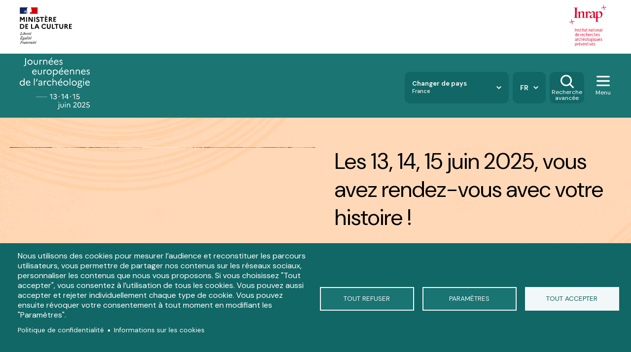

--- FILE ---
content_type: text/html;charset=UTF-8
request_url: https://journees-archeologie.eu/?&r%5Bfake%5D%5B0%5D%5Biniatitives%5D%5Balias_ja_infosactivite%5D%5Bja_type_activite_id%5D=1
body_size: 13845
content:
<!DOCTYPE html>
<html lang="fr">
<head>
<meta http-equiv="Content-Type" content="text/html; charset=UTF-8" />
<meta name="viewport" content="width=device-width, initial-scale=1 ">

<title>Accueil des JEA 2025, bande annonce vidéo - Journées européennes de l'archéologie</title>
<link rel="alternate" type="application/rss+xml" title="Les articles de l'Inrap" href="/c-2025/rss.rss"/>
<link href="/template/jna/image/jna_favicon_32x32.png" rel="shortcut icon" />
<link href="https://fonts.googleapis.com/css?family=Inknut+Antiqua&display=swap" rel="stylesheet">
<!--<link href="https://fonts.googleapis.com/css?family=Merriweather&display=swap" rel="stylesheet">-->
<link rel="preconnect" href="https://fonts.googleapis.com">
<link rel="preconnect" href="https://fonts.gstatic.com" crossorigin>
<link href="https://fonts.googleapis.com/css2?family=Merriweather:wght@300;400;700;900&display=swap" rel="stylesheet">
<meta name="apple-mobile-web-app-capable" content="yes" />
<meta name="apple-mobile-web-app-status-bar-style" content="black" />
<link rel="apple-touch-icon" href="/template/jna/image/jna_favicon_114x114.png" />
<link rel="apple-touch-startup-image" href="/template/jna/image/jna_favicon_114x114.png" />
<meta name="application-name" content="tfwa"/>
<meta name="msapplication-TileColor" content="#b82eb8"/>
<meta name="msapplication-square70x70logo" content="/template/jna/image/jna_favicon_70x70.png"/>
<meta name="msapplication-square150x150logo" content="/template/jna/image/jna_favicon_70x70.png"/>
<meta name="msapplication-square310x310logo" content="/template/jna/image/jna_favicon_70x70.png"/>
<link rel="preconnect" href="https://fonts.googleapis.com">
<link rel="preconnect" href="https://fonts.gstatic.com" crossorigin>
<link href="https://fonts.googleapis.com/css2?family=DM+Sans:ital,opsz,wght@0,9..40,100..1000;1,9..40,100..1000&display=swap" rel="stylesheet">
<link href="/modules/fulltext_search/install/module.css" rel="stylesheet" type="text/css"/><link href="/template/jna/css/jquery-ui.css" rel="stylesheet" type="text/css"/><link href="/template/jna/css/slick.css" rel="stylesheet" type="text/css"/><link href="/template/jna/cookiesjsr/dist/cookiesjsr.min.css" rel="stylesheet" type="text/css"/><link href="/template/jna/css/styles2025.css" rel="stylesheet" type="text/css"/><script src="/core/js/jquery-1.9.1.min.js" language="JavaScript" type="text/javascript"></script><script src="/core/js/ewm.js" language="JavaScript" type="text/javascript"></script><script src="/core/js/jquery-ui.min.js" language="JavaScript" type="text/javascript"></script><script src="/core/js/jsfunc.validateform.js" language="JavaScript" type="text/javascript"></script><script src="/template/jna/js/slick.min.js" language="JavaScript" type="text/javascript"></script><script src="/template/jna/js/html5.js" language="JavaScript" type="text/javascript"></script><script src="/template/jna/js/jquery-ui-timepicker-addon.js" language="JavaScript" type="text/javascript"></script><script src="/template/jna/js/jquery.confirm.js" language="JavaScript" type="text/javascript"></script><script src="/template/jna/js/jquery.touchSwipe.min.js" language="JavaScript" type="text/javascript"></script><script src="/template/jna/js/jquery.carouFredSel-6.2.1-packed.js" language="JavaScript" type="text/javascript"></script><script src="/template/jna/js/jquery.textareaCounter.plugin.js" language="JavaScript" type="text/javascript"></script>

<link href="/template/jna/css/print.css" rel="stylesheet" type="text/css" media="print"/>


<meta name="Description" content="Des activités innovantes, originales et interactives pour découvrir les trésors de l'archéologie dans les musées, les sites archéologiques, les laboratoires. Dans toute la France."/>

<!--FULLTEXTSEARCH_begin-->
<link rel="canonical" href="/?r%5Bfake%5D%5B0%5D%5Biniatitives%5D%5Balias_ja_infosactivite%5D%5Bja_type_activite_id%5D=1" />
<!-- marker : HREF_LANGUE -->

<link rel="alternate" hreflang="fr" href="https://journees-archeologie.eu/c-2025/accueil" />
<link rel="alternate" hreflang="de" href="https://journees-archeologie.eu/c-2025/lg-de/accueil" />
<link rel="alternate" hreflang="en" href="https://journees-archeologie.eu/c-2025/lg-en/accueil" />
<link rel="alternate" hreflang="es" href="https://journees-archeologie.eu/c-2025/lg-es/accueil" />
<link rel="alternate" hreflang="it" href="https://journees-archeologie.eu/c-2025/lg-it/accueil" />
<link rel="alternate" hreflang="pt" href="https://journees-archeologie.eu/c-2025/lg-pt/accueil" />

<!-- geoportail -->

<meta property="og:type" content="website" />
<meta property="og:url" content="https://journees-archeologie.fr/?r%5Bfake%5D%5B0%5D%5Biniatitives%5D%5Balias_ja_infosactivite%5D%5Bja_type_activite_id%5D=1" />
<meta property="og:image" content="" />
<meta property="og:description" content="" />
<meta property="og:title" content="Accueil des JEA 2025, bande annonce vidéo - Journées européennes de l'archéologie" />
<meta property="og:site_name" content="Journées européennes de l'archéologie" />


<!--FULLTEXTSEARCH_end-->
<script>
/*<![CDATA[*/
<!--
	var ewm_config_absolute_path = '/';
	var ewm_config_absolute_path_front = '/';
	var ewm_config_jna_europe_id = '7';
	var ewm_config_charset = 'UTF-8';
	var ewm_langue = '0';
	var favOn = "retirer";
	var favOff = "ajouter";
	var favFicheOn = "retirer";
	var favFicheOff = "ajouter";
	var txt_cookies = 'En poursuivant votre navigation sur ce site, vous acceptez l\'utilisation de cookies permettant d\'am&eacute;liorer votre exp&eacute;rience utilisateur. <a href=\'http://www.inrap.fr/archeologie-preventive/Autres/p-1226-Mentions-legales.htm\'>En savoir plus</a>';
	var button_cookies = 'J\'accepte';
	var date_bilan = '2025-06-16';
//-->
/*]]>*/
</script>

<!--- COOKIES CONSENT -->
<script type="text/javascript">
	document.cookiesjsr = {"config":{"cookie":{"name":"cookiesjsr","expires":31536000000,"domain":"","sameSite":"Lax","secure":false},"library":{"libBasePath":"\/libraries\/cookiesjsr\/dist","libPath":"\/libraries\/cookiesjsr\/dist\/cookiesjsr.min.js","scrollLimit":0,"timeoutApp":1},"callback":[],"interface":{"openSettingsHash":"#editCookieSettings","showDenyAll":true,"settingsAsLink":false,"availableLangs":["fr"],"defaultLang":"fr","groupConsent":true,"cookieDocs":true}},"services":{"default":{"id":"default","services":[{"key":"required_cookies","type":"default","name":"Required cookies","uri":"\/cookie-info","needConsent":false}],"weight":1},"performance":{"id":"performance","services":[{"key":"gtag","type":"performance","name":"Google Tag Manager","uri":"https:\/\/policies.google.com\/privacy","needConsent":true},{"key":"mesure_d_audience","type":"performance","name":"Mesure d\u0027audience","uri":"","needConsent":true}],"weight":30},"social":{"id":"social","services":[{"key":"addthis","type":"social","name":"AddThis","uri":"","needConsent":true}],"weight":20},"video":{"id":"video","services":[{"key":"video","type":"video","name":"Video provided by YouTube, Vimeo","uri":"https:\/\/policies.google.com\/privacy","needConsent":true},{"key":"videos","type":"video","name":"Vid\u00e9os","uri":"","needConsent":true}],"weight":40}},"translation":{"langcode":"fr","default_langcode":"en","bannerText":"Nous utilisons des cookies pour mesurer l\u2019audience et reconstituer les parcours utilisateurs, vous permettre de partager nos contenus sur les r\u00e9seaux sociaux, personnaliser les contenus que nous vous proposons. Si vous choisissez \"Tout accepter\", vous consentez \u00e0 l\u2019utilisation de tous les cookies. Vous pouvez aussi accepter et rejeter individuellement chaque type de cookie. Vous pouvez ensuite r\u00e9voquer votre consentement \u00e0 tout moment en modifiant les \"Param\u00e8tres\".","privacyPolicy":"Politique de confidentialit\u00e9","privacyUri":"https:\/\/www.inrap.fr\/mentions-legales-10416","imprint":"","imprintUri":"","cookieDocs":"Informations sur les cookies","cookieDocsUri":"https:\/\/www.inrap.fr\/informations-sur-les-cookies-10415","denyAll":"Tout refuser","settings":"Param\u00e8tres","acceptAll":"Tout accepter","allowAll":"Tout accepter","cookieSettings":"Param\u00e8tres des cookies","close":"Fermer","officialWebsite":"Voir le site officiel","requiredCookies":"Cookies n\u00e9cessaires","readMore":"Lire plus","allowed":"Autoris\u00e9","denied":"Refus\u00e9","alwaysActive":"Toujours actifs","settingsAllServices":"Param\u00e9trage des services","saveSettings":"Enregistrer","credit":"","_core":{"default_config_hash":"X8VxTkyAAEb9q-EhYz30-BkJ9Ftv5-u1H7BXLXHQe1o"},"default":{"title":"Qu\u2019est-ce qu\u2019un cookie ?","details":"Lors de la consultation des sites de l\u2019Inrap, des cookies sont d\u00e9pos\u00e9s sur votre ordinateur, votre mobile ou votre tablette, si vous consentez \u00e0 partager ces donn\u00e9es. L\u2019Inrap s\u2019engage \u00e0 ce que la collecte et le traitement de vos donn\u00e9es personnelles, effectu\u00e9s \u00e0 partir du site https:\/\/journees-archeologie.eu\/ soient conformes au r\u00e8glement g\u00e9n\u00e9ral sur la protection des donn\u00e9es (RGPD) et \u00e0 la loi Informatique et Libert\u00e9s."},"performance":{"title":"Performance","details":"Mesure d\u2019audience : Nous utilisons ces cookies pour mesurer l\u2019audience afin d\u2019am\u00e9liorer l\u2019int\u00e9r\u00eat et l\u2019ergonomie de nos services.\nG\u00e9olocalisation : Nous utilisons ces cookies pour vous g\u00e9olocaliser afin d\u2019am\u00e9liorer l\u2019int\u00e9r\u00eat et l\u2019ergonomie de nos services.\n"},"social":{"title":"R\u00e9seaux sociaux","details":"Ces cookies sont utilis\u00e9s pour interagir depuis le site https:\/\/journees-archeologie.eu\/ avec des modules sociaux et pour partager le contenu du site Inrap avec d\u2019autres personnes ou pour les informer de votre consultation ou de votre avis sur celui-ci, lorsque vous cliquez sur les modules : \u00ab Partager\u00bb, \u00abJ\u2019aime\u00bb sur Facebook et Twitter, par exemple. En d\u00e9sactivant ces cookies, vous ne pourrez plus partager le contenu de l\u2019Inrap sur les r\u00e9seaux sociaux."},"video":{"title":"Vid\u00e9os","details":"Nous incluons sur notre site des applications informatiques \u00e9manant de tiers, qui vous permettent de visualiser des m\u00e9dias vid\u00e9o. C\u2019est le cas de ces sites d\u2019h\u00e9bergement et de diffusion de vid\u00e9o : Vimeo, Youtube et Acast."}}};
	
	// on charge la cookie de consentement
	var cookiejsr_consent = JSON.parse(LireCookie('cookiesjsr'));
	//console.log(cookiejsr_consent);
	var initGTAG = false;
	
	var dispatcher = {
	  video: {
		activate: function() {
		  // Do stuff to enable Matomo. See best practices below.
			$('.cookie-video-consent').remove();
			
			$('iframe').each(function(){
				if($(this).attr('data-src')) $(this).attr('src', $(this).attr('data-src'));
			});		  
		}
	  },
	  addthis: {
		activate: function() {
		  // Do stuff to enable Google Analytics. See best practices below.
			var addthisScript = document.createElement('script');
			addthisScript.setAttribute('src', '//s7.addthis.com/js/300/addthis_widget.js#pubid=ra-58346c11bdac0b03');
			document.body.appendChild(addthisScript);
		}
	  },
	  social: {
		activate: function() {
		  // Do stuff to enable Google Analytics. See best practices below.
			var addthisScript = document.createElement('script');
			addthisScript.setAttribute('src', '//s7.addthis.com/js/300/addthis_widget.js#pubid=ra-58346c11bdac0b03');
			document.body.appendChild(addthisScript);
			//!function(d,s,id){var js,fjs=d.getElementsByTagName(s)[0],p=/^http:/.test(d.location)?'http':'https';if(!d.getElementById(id)){js=d.createElement(s);js.id=id;js.src=p+"://platform.twitter.com/widgets.js";fjs.parentNode.insertBefore(js,fjs);}}(document,"script","twitter-wjs");
		}
	  },
	  gtag: {
		activate: function() {
		  if(!initGTAG)
		  {
			  initGTAG = true;
			  // Do stuff to enable Google Analytics. See best practices below.
			  /*(function(i,s,o,g,r,a,m){i['GoogleAnalyticsObject']=r;i[r]=i[r]||function(){
			  (i[r].q=i[r].q||[]).push(arguments)},i[r].l=1*new Date();a=s.createElement(o),
			  m=s.getElementsByTagName(o)[0];a.async=1;a.src=g;m.parentNode.insertBefore(a,m)
			  })(window,document,'script','//www.google-analytics.com/analytics.js','ga');

			  ga('create', 'UA-74428644-1', 'auto');
			  ga('set', 'dimension1', 'france');
			  ga('send', 'pageview');
			  */
		  }
		}
	  },
	  mesure_d_audience: {
		activate: function() {
		  /*// Do stuff to enable Google Analytics. See best practices below.
		  (function(i,s,o,g,r,a,m){i['GoogleAnalyticsObject']=r;i[r]=i[r]||function(){
		  (i[r].q=i[r].q||[]).push(arguments)},i[r].l=1*new Date();a=s.createElement(o),
		  m=s.getElementsByTagName(o)[0];a.async=1;a.src=g;m.parentNode.insertBefore(a,m)
		  })(window,document,'script','//www.google-analytics.com/analytics.js','ga');

		  ga('create', 'UA-74428644-1', 'auto');
		  ga('set', 'dimension1', 'france');
		  ga('send', 'pageview');
			*/
		}
	  }
	}

	/**
	 * Entry to your custom code:
	 * Catch the Event 'cookiesjsrUserConsent' that comes with an object services inside the
	 * event object called with event.detail.services. It contains the current user decisions.
	 *
	 * This event is fired when DOM is loaded or user updates his settings.
	 */
	document.addEventListener('cookiesjsrUserConsent', function(event) {
	  var services = (typeof event.detail.services === 'object') ? event.detail.services : {};
	  for (var sid in services) {
		if(typeof dispatcher[sid] === 'object') {
		  if(services[sid] === true && typeof dispatcher[sid].activate === 'function') {
			dispatcher[sid].activate();
		  } else if(typeof dispatcher[sid].fallback === 'function') {
			dispatcher[sid].fallback();
		  }
		}
	  }
	});	
</script>

<script>if(0 && cookiejsr_consent && cookiejsr_consent.social){!function(d,s,id){var js,fjs=d.getElementsByTagName(s)[0],p=/^http:/.test(d.location)?'http':'https';if(!d.getElementById(id)){js=d.createElement(s);js.id=id;js.src=p+"://platform.twitter.com/widgets.js";fjs.parentNode.insertBefore(js,fjs);}}(document,"script","twitter-wjs");}</script>
<script>
/*if(cookiejsr_consent && cookiejsr_consent.gtag)
{

	  (function(i,s,o,g,r,a,m){i['GoogleAnalyticsObject']=r;i[r]=i[r]||function(){
	  (i[r].q=i[r].q||[]).push(arguments)},i[r].l=1*new Date();a=s.createElement(o),
	  m=s.getElementsByTagName(o)[0];a.async=1;a.src=g;m.parentNode.insertBefore(a,m)
	  })(window,document,'script','//www.google-analytics.com/analytics.js','ga');

	  ga('create', 'UA-74428644-1', 'auto');
	  ga('set', 'dimension1', 'france');
	  ga('send', 'pageview');
}
*/
</script>
<script src="/template/jna/js/2025.jna.js" language="JavaScript" type="text/javascript"></script>

<meta max-age="3600"></head>
<body id="accueil" class="page-accueil arbo-1">
<div class="top-header">
	<div class="content-top-header container">
	<a href="https://www.culture.gouv.fr" target="_blank">
		<picture>
			<source srcset="/template/jna/image/jna2025/logo-ministere-mobile.svg 1x" media="all and (max-width: 652px)">
			<img width="106" height="74" alt="Minist&egrave;re de la culture" title="Minist&egrave;re de la culture" src="/template/jna/image/jna2025/logo-ministere.svg">
		</picture>
	</a>
	<a href="https://www.inrap.fr/" target="_blank">
		<picture>
			<source srcset="/template/jna/image/jna2025/logo-inrap-mobile.svg 1x" media="all and (max-width: 652px)">
			<img width="75" height="84" alt="Inrap" title="Inrap" src="/template/jna/image/jna2025/logo-inrap.svg">
		</picture>
	</a>
	</div>
</div>
<header id="header">
	<nav id="nav">
		<div class="container">
			<div class="wrapper-mainmenu-logo">
				<div id="logo"><h1><a href="/c-2025/accueil" ><img class="logosmall" src="/userdata/jna_europe/0/7/7_logo_header_francais.svg" width="185" alt="Journées européennes de l'archéologie" /></a></h1></div>		
			</div>	
			<div class="wrapper-pays-espace">
				<div class="wrapper-lg-pays-selector">			
					<div class="paysEurope">
						<div class="europe_header">
							<div class="europe_label">Changer de pays</div>
							<div class="europe_current">France</div>
						</div>
							<ul class="marker-ssmenu">	<li class="type-rub level-1 item1"><a href="/c-2025/lg-en/Albania/Home" >Albanie</a>		</li>	<li class="type-rub level-1 item2"><a href="/c-2025/lg-en/andorra/Home" >Andorra</a>		</li>	<li class="type-rub level-1 item3"><a href="/c-2025/lg-en/Armenia/Home" >Arménie</a>		</li>	<li class="type-rub level-1 item4"><a href="/c-2025/lg-de/austria/Home" >Autriche</a>		</li>	<li class="type-rub level-1 item5"><a href="/c-2025/lg-en/Azerbaijan/Home" >Azerbaïdjan</a>		</li>	<li class="type-rub level-1 item6"><a href="/c-2025/Belgique/accueil-belgique" >Belgique</a>		</li>	<li class="type-rub level-1 item7"><a href="/c-2025/lg-en/bosnia-herzegovina/Home" >Bosnie-Herzégovine</a>		</li>	<li class="type-rub level-1 item8"><a href="/c-2025/lg-en/bulgaria/Home" >Bulgarie</a>		</li>	<li class="type-rub level-1 item9"><a href="/c-2025/lg-en/croatia/Home" >Croatie</a>		</li>	<li class="type-rub level-1 item10"><a href="/c-2025/lg-en/cyprus/Home" >Chypre</a>		</li>	<li class="type-rub level-1 item11"><a href="/c-2025/lg-en/czech-republic/Home" >République Tchèque</a>		</li>	<li class="type-rub level-1 item12"><a href="/c-2025/lg-en/denmark/Home" >Danemark</a>		</li>	<li class="type-rub level-1 item13"><a href="/c-2025/lg-de/Deutschland/Die-Archaologietage-in-Europa" >Allemagne</a>		</li>	<li class="type-rub level-1 item14"><a href="/c-2025/lg-en/Scotland/home" >Ecosse</a>		</li>	<li class="type-rub level-1 item15"><a href="/c-2025/lg-es/Espana/Jornadas-Europeas-de-Arqueologia" >Espagne</a>		</li>	<li class="type-rub level-1 item16"><a href="/c-2025/lg-en/estonia/Home" >Estonie</a>		</li>	<li class="type-rub level-1 item17"><a href="/c-2025/lg-en/finland/Home" >Finlande</a>		</li>	<li class="type-rub level-1 item18"><a href="/c-2025/accueil" >France</a>		</li>	<li class="type-rub level-1 item19"><a href="/c-2025/lg-en/georgia/Home" >Georgia</a>		</li>	<li class="type-rub level-1 item20"><a href="/c-2025/lg-en/greece/Home" >Grèce</a>		</li>	<li class="type-rub level-1 item21"><a href="/c-2025/lg-en/hungary/Home" >Hongrie</a>		</li>	<li class="type-rub level-1 item22"><a href="/c-2025/lg-en/iceland/Home" >Islande</a>		</li>	<li class="type-rub level-1 item23"><a href="/c-2025/lg-it/Italia/le-giornate-dell-archeologia-in-Europa" >Italie</a>		</li>	<li class="type-rub level-1 item24"><a href="/c-2025/lg-en/Northern-Ireland/Home" >Irlande du Nord</a>		</li>	<li class="type-rub level-1 item25"><a href="/c-2025/lg-en/latvia/Home" >Lettonie</a>		</li>	<li class="type-rub level-1 item26"><a href="/c-2025/lg-de/liechtenstein/Home" >Liechtenstein</a>		</li>	<li class="type-rub level-1 item27"><a href="/c-2025/lg-en/lithuania/Home" >Lituanie</a>		</li>	<li class="type-rub level-1 item28"><a href="/c-2025/lg-en/luxembourg/Home" >Luxembourg</a>		</li>	<li class="type-rub level-1 item29"><a href="/c-2025/lg-en/malta/Home" >Malte</a>		</li>	<li class="type-rub level-1 item30"><a href="/c-2025/monaco/Accueil-Monaco" >Monaco</a>		</li>	<li class="type-rub level-1 item31"><a href="/c-2025/lg-en/montenegro/Home" >Monténégro</a>		</li>	<li class="type-rub level-1 item32"><a href="/c-2025/lg-en/netherlands/Home" >Pays-Bas</a>		</li>	<li class="type-rub level-1 item33"><a href="/c-2025/lg-en/north-macedonia/Home" >Macédoine du Nord</a>		</li>	<li class="type-rub level-1 item34"><a href="/c-2025/lg-en/norway/Home" >Norvège</a>		</li>	<li class="type-rub level-1 item35"><a href="/c-2025/lg-en/poland/Home" >Pologne</a>		</li>	<li class="type-rub level-1 item36"><a href="/c-2025/lg-pt/Portugal/homepage-portugal" >Portugal</a>		</li>	<li class="type-rub level-1 item37"><a href="/c-2025/lg-en/republic-of-ireland/Home" >Irlande</a>		</li>	<li class="type-rub level-1 item38"><a href="/c-2025/lg-en/republic-of-moldova/Home" >Moldavie</a>		</li>	<li class="type-rub level-1 item39"><a href="/c-2025/lg-en/romania/Home" >Roumanie</a>		</li>	<li class="type-rub level-1 item40"><a href="/c-2025/lg-en/san-marino/Home" >San Marino</a>		</li>	<li class="type-rub level-1 item41"><a href="/c-2025/lg-en/serbia/Home" >Serbie</a>		</li>	<li class="type-rub level-1 item42"><a href="/c-2025/lg-sk/slovakia/Domov" >Slovaquie</a>		</li>	<li class="type-rub level-1 item43"><a href="/c-2025/lg-en/slovenia/Home" >Slovénie</a>		</li>	<li class="type-rub level-1 item44"><a href="/c-2025/Suisse/accueil-suisse" >Suisse</a>		</li>	<li class="type-rub level-1 item45"><a href="/c-2025/lg-en/sweden/Home" >Suède</a>		</li>	<li class="type-rub level-1 item46"><a href="/c-2025/lg-en/turkey/Home" >Turquie</a>		</li>	<li class="type-rub level-1 item47"><a href="/c-2025/lg-en/ukraine/Home" >Ukraine</a>		</li>	<li class="type-rub level-1 item48 last-item"><a href="/c-2025/lg-en/United-Kingdom/home-united-kingdom" >Royaume-Uni</a>		</li></ul>
					</div>
					<div id="langue_selector">
	<ul id="choix_languemain">
		<li><span class="value_selector_langue">FR</span>
			<ul>
				
	<li><a href="/c-2025/accueil">Fran&ccedil;ais</a></li>

	<li><a href="/c-2025/lg-de/accueil">Deutsch</a></li>

	<li><a href="/c-2025/lg-en/accueil">English</a></li>

	<li><a href="/c-2025/lg-es/accueil">Espa&ntilde;ol</a></li>

	<li><a href="/c-2025/lg-it/accueil">Italiano</a></li>

	<li><a href="/c-2025/lg-pt/accueil">Portugu&ecirc;s</a></li>

			</ul>
		</li>
	</ul>
	<script language="javascript" type="text/javascript">
	
	$(document).ready(function () {  
		$("#choix_languemain>li").hover(
		 function()
	 {
			$(this).addClass("act");
		 },
		 function()
	 {
			$(this).removeClass("act");
		});
	});
			
	</script>
</div>
					<div class="header-search"><a href="#adv-search">Recherche avancée</a></div>
				</div>
				<div id="mainmenu">
					<a class="mobile-programme" href="/c-2025/Programme/recherche-avancee" >Programme</a>
					<a class="mobile-carte" href="/c-2025/carte" >Carte</a>
					<a class="mobile-search" href="#adv-search">Recherche avancée</a>
					<span class="title-menu">Menu</span>
					<div id="mainmenu-content">
						<a class="menu-close" href="#" alt="fermer">fermer</a>
						<a class="menu-programme" href="/c-2025/Programme/recherche-avancee" >Programme</a>
						<a class="menu-carte" href="/c-2025/carte" >Carte</a>
						<div id="espace">
	<a class="loginform-header" href="/c-2025/se-connecter" ><span>Organisateurs</span></a>
   <ul class="loginform-header-link">
   		<li><a href="/c-2025/se-connecter" >Espace organisateurs</a></li>
    	<li class="user-menu-li"><a class="" href="/c-2025/La-lettre-des-organisateurs" >La lettre des organisateurs</a></li>
    </ul>

 </div>
							<ul id="menu">		<li id="m0" class="first">		<a href="/c-2025/Organisateurs"  class="item1 first">Présentation</a>			</li>	<li id="m1" class="">		<a href="/c-2025/Activites"  class="item2">Activités</a>			</li>	<li id="m2" class="">		<a href="/c-2025/Consulter-les-ressources-de-l-Inrap"  class="item3">Multimédia</a>			</li>	<li id="m3" class="">		<a href="/c-2025/Presse"  class="item4">Presse</a>			</li>	<li id="m4" class="">		<a href="/c-2025/Organisateurs-mecenes-partenaires-2024"  class="item5">Partenaires 2025</a>			</li>	<li id="m5" class="">		<a href="/c-2025/devenez-mecene-des-journees-de-archeologie"  class="item6">Devenez mécène des JEA</a>			</li>	<li id="m6" class=" last">		<a href="/c-2025/Archeorama/Accueil"  class="item7 last">Archéorama</a>			</li>	</ul>
						<div class="footer-follow">
							<h2 class="">Suivez-nous sur #JEArcheo</h2>
							<ul class="bloc_lien_int">
								<li class="item1">
									<a href="https://www.facebook.com/journeesarcheologie" target="_blank">
										<img width="28" height="28" title="facebook" alt="facebook" src="/template/jna/image/jna2025/picto_facebook.svg">
										<span>facebook</span>
									</a>
								</li>
								<li class="item3">
									<a href="https://twitter.com/journees_archeo" target="_blank">
										<img width="28" height="28" title="twitter" alt="twitter" src="/template/jna/image/jna2025/picto_X.svg">
										<span>twitter</span>
									</a>
								</li>
								<li class="item4 last-item">
									<a href="https://www.instagram.com/journees_archeologie/" target="_blank">
										<img width="29" height="29" title="instagram" alt="instagram" src="/template/jna/image/jna2025/picto_instagram.svg">
										<span>instagram</span>
									</a>
								</li>
							</ul>
						</div>
						
					</div>
				</div> 
			</div>
		</div>
	</nav>
</header>
<section id="pagecontent" class="clearfix">
		
	<!-- CONTENT -->

<!--FULLTEXTSEARCH_begin-->
<article class="standard  container-home">
		<div class="bg-content clearfix">
            
            
						<div class="wrapper-content-page">
	<div id="b14" class="blocewm clearfix bloc_jnahome media_">
		<div class="wrapper-album"><ul class="bloc_corealbum">
	<li style="background-image: url(/userdata/m_media/0/36/36_fichier_vignette-video.jpg)" class="item-album item1"><a href="#video0" title=""></a></li>

	<li style="background-image: url(/userdata/c_bloc_album/0/326/326_vignette_image1.png)" class="item-album item2 last-item"><a href="/userdata/c_bloc_album/0/326/326_vignette_image1.png" title=""></a></li>
</ul><div class="wrapper-album-dots-arrows"><div class="album-dots-arrows"></div></div></div>
		
		
	
	
	
	
	
	

		<div class="content media_350_">
			<h2>Les 13, 14, 15 juin 2025, vous avez rendez-vous avec votre histoire !</h2>
			
			<p><strong>Partout en France et en Europe, les JEA sont l&rsquo;occasion de d&eacute;couvrir l&rsquo;arch&eacute;ologie dans 30 pays gr&acirc;ce &agrave; plus de 5 000 &eacute;v&eacute;nements.</strong></p>
<p>Passionn&eacute;s d&rsquo;histoire ou simples curieux, en famille ou avec sa classe, venez d&eacute;couvrir les coulisses du patrimoine et de la recherche arch&eacute;ologique.</p>
<p>Les Journ&eacute;es europ&eacute;ennes de l&rsquo;arch&eacute;ologie sont pilot&eacute;es par l&rsquo;Inrap sous l&rsquo;&eacute;gide du minist&egrave;re de la Culture.</p>
			
			<ul class="bloc_lien_int">
	<li class="item1 last-item"><a href="/c-2025/Programme/recherche-avancee?&amp;?r%5Bcoredbform%5D%5B0%5D%5Bcmschecksum%5D=mJqjy6xk&r%5Bfake%5D%5B0%5D%5Biniatitives%5D%5Balias_ja_infosactivite%5D%5Bja_type_activite_id%5D=none&r%5Bfake%5D%5B0%5D%5Biniatitives%5D%5Bi%5D%5Bid%" ><span>Découvrez le programme</span></a></li>
</ul>
			
			<div class="innerbloc clearfix"><a class="close_innerbloc"><span>X</span></a><div id="video0" class="diapovideo"><a href="#cookiesjsr" class="cookie-video-consent">Vous devez accepter les cookies <b>vidéo</b> pour bénéficier de ce service. Cliquez ici pour modifier vos paramétrages.</a><iframe data-src="https://player.vimeo.com/video/717970275?h=0eede4df56" width="640" height="360" frameborder="0" webkitallowfullscreen mozallowfullscreen allowfullscreen></iframe></div></div>
		</div>
		
		
		
	</div>
	
</div>
    	</div>	
</article>
<aside class="asidebas" id="adv-search"><div class="container"><div class="content_search clearfix">	<div id="b11" class="blocewm clearfix bloc_coretitre">		<h2>Programme 2025 en France</h2>	</div>	<div id="b12" class="blocewm clearfix bloc_coreliste parcriteres media_default">						<div class="coreliste_iniatitives modeliste">			
	<div  class="blocewm clearfix bloc_coredbform media_">
		
		
	
	
	
	
	
	

		<div class="content">
			
			
			
			
			
			
			
		</div>
		
		
		<div class="outerbloc clearfix">
<script>
var contextual_help = '';
var chelp = new Array;
var ajax_required = '';
var contextual_help = '';

$(document).ready(function(){
	$("form").delegate('textarea', 'keypress',function(e){
		if(e.keyCode==9)
		{
			e.preventDefault(); 
		}
	});
    $("form").delegate('.onglet_item a', 'click',function(){
		$(this).parent().parent().find('.onglet_item').each(function(i)
		{
			$(this).removeClass('act');
			id = $(this).attr('id').substring(12);
			$('#bloc_'+id).hide();
			$('#bloc_'+id).css('opacity', '0.5');
		});
		$(this).parent().addClass('act');
		id = $(this).parent().attr('id').substring(12);
		$('#bloc_'+id).show();
		$('#bloc_'+id).animate({
			opacity: 1,
			}, 500);
		$(this).parent().parent().find('.onglet_act').attr('value', id);
		
    });
  });
</script>

<!-- FORMULAIRE -->



	
	
	
<form name="coreliste_iniatitives" action="/c-2025/Programme/recherche-avancee" method="get" id="coreliste_iniatitives" onsubmit="return test_coreliste_iniatitives()" enctype="multipart/form-data">





<input type="hidden" name="r[coredbform][0][cmschecksum]" value="mJqjy6xk" class="iHidden">



<div class="filtre_input">

	
	
	
<div class="mk-line iniatitives_alias_ja_infosactivite_ja_type_activite_id">
	<div class="form_td_libelle">
		<label for="fake_0_iniatitives_alias_ja_infosactivite_ja_type_activite_id" class="formLibelle">Activités : </label>
	</div>
	<div class="form_td_input">
		<div class="formInput">
			<select id="fake_0_iniatitives_alias_ja_infosactivite_ja_type_activite_id" name="r[fake][0][iniatitives][alias_ja_infosactivite][ja_type_activite_id]"   class="coreliste_search_select form-control"     >
				<option value="none">-- Sélectionner --</option>
				
<option value="17"  >Evénement numérique</option>

<option value="11"  >Accueil de groupes scolaires</option>

<option value="5"  >Atelier</option>

<option value="2"  >Circuit découverte</option>

<option value="6"  >Conférence</option>

<option value="8"  >Dégustation</option>

<option value="4"  >Démonstration</option>

<option value="9"  >Exposition</option>

<option value="10"  >Portes ouvertes</option>

<option value="3"  >Projection</option>

<option value="7"  >Spectacle</option>

<option value="16"  >Visite en langue des signes LSF</option>

<option value="1"  >Visite guidée</option>

			</select>
			
			
			
			
			
			
		</div>
		
	</div>
</div>


	

	
	
	
<div class="mk-line iniatitives_i_id">
	<div class="form_td_libelle">
		<label for="fake_0_iniatitives_i_id" class="formLibelle">mot-clé : </label>
	</div>
	<div class="form_td_input">
		<div class="formInput">
			<input id="fake_0_iniatitives_i_id" value="" type="text" name="r[fake][0][iniatitives][i][id]"  maxlength="100"  class="form-control coreliste_search_text iText"   >
			
		</div>
		
	</div>
</div>


	

	
	
	
<div class="mk-line iniatitives_i_ville">
	<div class="form_td_libelle">
		<label for="fake_0_iniatitives_i_ville" class="formLibelle">Communes : </label>
	</div>
	<div class="form_td_input">
		<div class="formInput">
			<input id="fake_0_iniatitives_i_ville" value="" type="text" name="r[fake][0][iniatitives][i][ville]"  maxlength="100"  class="form-control coreliste_search_text iText"   >
			
		</div>
		
	</div>
</div>


	

	
	
	
<div class="mk-line iniatitives_i_region_id">
	<div class="form_td_libelle">
		<label for="fake_0_iniatitives_i_region_id" class="formLibelle">Régions : </label>
	</div>
	<div class="form_td_input">
		<div class="formInput">
			<select id="fake_0_iniatitives_i_region_id" name="r[fake][0][iniatitives][i][region_id]"   class="coreliste_search_select form-control"     >
				<option value="none">-- Sélectionner --</option>
				
<option value="27"  >Auvergne Rhône-Alpes</option>

<option value="28"  >Bourgogne Franche-Comté</option>

<option value="6"  >Bretagne</option>

<option value="7"  >Centre-Val de Loire</option>

<option value="24"  >Collectivités d'outre-mer</option>

<option value="9"  >Corse</option>

<option value="25"  >Grand Est</option>

<option value="33"  >Guadeloupe</option>

<option value="34"  >Guyane</option>

<option value="31"  >Hauts-de-France</option>

<option value="12"  >Île-de-France</option>

<option value="37"  >La Réunion</option>

<option value="35"  >Martinique</option>

<option value="36"  >Mayotte</option>

<option value="32"  >Normandie</option>

<option value="26"  >Nouvelle-Aquitaine</option>

<option value="30"  >Occitanie</option>

<option value="18"  >Pays de la Loire</option>

<option value="21"  >Provence - Alpes - Côte d'Azur</option>

			</select>
			
			
			
			
			
			
		</div>
		
	</div>
</div>


	

	
	
	
<div class="mk-line iniatitives_ixjour_valeur">
	<div class="form_td_libelle">
		<label for="fake_0_iniatitives_ixjour_valeur" class="formLibelle">Dates : </label>
	</div>
	<div class="form_td_input">
		<div class="formInput">
			<select id="fake_0_iniatitives_ixjour_valeur" name="r[fake][0][iniatitives][ixjour][valeur]"   class="coreliste_search_select form-control"     >
				<option value="none">-- sélectionner --</option>
				
<option value="10"  >vendredi 13 juin</option>

<option value="20"  >samedi 14 juin</option>

<option value="30"  >dimanche 15 juin</option>

			</select>
			
			
			
			
			
			
		</div>
		
	</div>
</div>


	

	
	
	
<div class="mk-line iniatitives_i_departement_id">
	<div class="form_td_libelle">
		<label for="fake_0_iniatitives_i_departement_id" class="formLibelle">Départements : </label>
	</div>
	<div class="form_td_input">
		<div class="formInput">
			<select id="fake_0_iniatitives_i_departement_id" name="r[fake][0][iniatitives][i][departement_id]"   class="coreliste_search_select form-control"     >
				<option value="none">-- Sélectionner --</option>
				
<option value="1"  >Ain</option>

<option value="2"  >Aisne</option>

<option value="3"  >Allier</option>

<option value="4"  >Alpes de Haute-Provence</option>

<option value="7"  >Alpes Maritimes</option>

<option value="8"  >Ardèche</option>

<option value="9"  >Ardennes</option>

<option value="10"  >Ariège</option>

<option value="11"  >Aube</option>

<option value="12"  >Aude</option>

<option value="13"  >Aveyron</option>

<option value="71"  >Bas-Rhin</option>

<option value="14"  >Bouches-du-Rhône</option>

<option value="15"  >Calvados</option>

<option value="17"  >Cantal</option>

<option value="18"  >Charente</option>

<option value="19"  >Charente-Maritime</option>

<option value="20"  >Cher</option>

<option value="21"  >Corrèze</option>

<option value="31"  >Corse-du-Sud</option>

<option value="22"  >Côte-d'Or</option>

<option value="23"  >Côtes-d'Armor</option>

<option value="24"  >Creuse</option>

<option value="85"  >Deux-Sèvres</option>

<option value="25"  >Dordogne</option>

<option value="26"  >Doubs</option>

<option value="27"  >Drôme</option>

<option value="97"  >Essonne</option>

<option value="28"  >Eure</option>

<option value="29"  >Eure-et-Loir</option>

<option value="30"  >Finistère</option>

<option value="33"  >Gard</option>

<option value="35"  >Gers</option>

<option value="36"  >Gironde</option>

<option value="102"  >Guadeloupe</option>

<option value="104"  >Guyane</option>

<option value="72"  >Haut-Rhin</option>

<option value="32"  >Haute-Corse</option>

<option value="34"  >Haute-Garonne</option>

<option value="46"  >Haute-Loire</option>

<option value="55"  >Haute-Marne</option>

<option value="74"  >Haute-Saône</option>

<option value="79"  >Haute-savoie</option>

<option value="93"  >Haute-Vienne</option>

<option value="6"  >Hautes-Alpes</option>

<option value="69"  >Hautes-Pyrénées</option>

<option value="98"  >Hauts-de-Seine</option>

<option value="37"  >Hérault</option>

<option value="38"  >Ille-et-Vilaine</option>

<option value="39"  >Indre</option>

<option value="40"  >Indre-et-Loire</option>

<option value="41"  >Isère</option>

<option value="42"  >Jura</option>

<option value="105"  >La Réunion</option>

<option value="43"  >Landes</option>

<option value="44"  >Loir-et-Cher</option>

<option value="45"  >Loire</option>

<option value="47"  >Loire-Atlantique</option>

<option value="48"  >Loiret</option>

<option value="49"  >Lot</option>

<option value="50"  >Lot-et-Garonne</option>

<option value="51"  >Lozère</option>

<option value="52"  >Maine-et-Loire</option>

<option value="53"  >Manche</option>

<option value="54"  >Marne</option>

<option value="103"  >Martinique</option>

<option value="56"  >Mayenne</option>

<option value="107"  >Mayotte</option>

<option value="57"  >Meurthe-et-Moselle</option>

<option value="58"  >Meuse</option>

<option value="59"  >Morbihan</option>

<option value="61"  >Moselle</option>

<option value="62"  >Nièvre</option>

<option value="63"  >Nord</option>

<option value="114"  >Nouvelle-Calédonie</option>

<option value="64"  >Oise</option>

<option value="65"  >Orne</option>

<option value="80"  >Paris</option>

<option value="66"  >Pas-de-Calais</option>

<option value="110"  >Polynésie française</option>

<option value="67"  >Puy-de-Dôme</option>

<option value="68"  >Pyrénées-Atlantiques</option>

<option value="70"  >Pyrénées-Orientales</option>

<option value="73"  >Rhône</option>

<option value="111"  >Saint-Barthélemy</option>

<option value="109"  >Saint-Martin</option>

<option value="106"  >Saint-Pierre-et-Miquelon</option>

<option value="76"  >Saône-et-Loire</option>

<option value="77"  >Sarthe</option>

<option value="78"  >Savoie</option>

<option value="83"  >Seine-et-Marne</option>

<option value="81"  >Seine-Maritime</option>

<option value="99"  >Seine-Saint-Denis</option>

<option value="86"  >Somme</option>

<option value="87"  >Tarn</option>

<option value="88"  >Tarn-et-Garonne</option>

<option value="96"  >Territoire de Belfort</option>

<option value="101"  >Val-d'Oise</option>

<option value="100"  >Val-de-Marne</option>

<option value="89"  >Var</option>

<option value="90"  >Vaucluse</option>

<option value="91"  >Vendée</option>

<option value="92"  >Vienne</option>

<option value="94"  >Vosges</option>

<option value="113"  >Wallis et Futuna</option>

<option value="95"  >Yonne</option>

<option value="84"  >Yvelines</option>

			</select>
			
			
			
			
			
			
		</div>
		
	</div>
</div>


	

	
	
	
<div class="mk-line iniatitives_i_ja_lieu_id">
	<div class="form_td_libelle">
		<label for="fake_0_iniatitives_i_ja_lieu_id" class="formLibelle">Type de lieux : </label>
	</div>
	<div class="form_td_input">
		<div class="formInput">
			<select id="fake_0_iniatitives_i_ja_lieu_id" name="r[fake][0][iniatitives][i][ja_lieu_id]"   class="coreliste_search_select form-control"     >
				<option value="none">-- Sélectionner --</option>
				
<option value="22"  >Centre ville historique</option>

<option value="1"  >Centre de recherche (dépôt, laboratoire, atelier)</option>

<option value="3"  >Chantier archéologique en cours de fouille</option>

<option value="20"  >Espaces ou parcs naturels</option>

<option value="10"  >Etablissement d’enseignement supérieur</option>

<option value="9"  >Etablissement scolaire</option>

<option value="11"  >Local associatif</option>

<option value="12"  >Local communal (salle des fêtes, salle polyvalente, centre culturel etc…)</option>

<option value="6"  >Maison ou Centre d'interprétation du patrimoine</option>

<option value="7"  >Médiathèque</option>

<option value="13"  >Monument</option>

<option value="5"  >Musée</option>

<option value="19"  >Office de tourisme</option>

<option value="21"  >Parc archéologique ou archéosite</option>

<option value="8"  >Service d’archives</option>

<option value="2"  >Site archéologique</option>

<option value="15"  >Site archéologique + musée</option>

<option value="17"  >Village de l'archéologie</option>

<option value="14"  >Autre ...</option>

			</select>
			
			
			
			
			
			
		</div>
		
	</div>
</div>


	

	
	
	
<div class="mk-line iniatitives_ixpublic_valeur">
	<div class="form_td_libelle">
		<label for="fake_0_iniatitives_ixpublic_valeur" class="formLibelle">Type de publics : </label>
	</div>
	<div class="form_td_input">
		<div class="formInput">
			<select id="fake_0_iniatitives_ixpublic_valeur" name="r[fake][0][iniatitives][ixpublic][valeur]"   class="coreliste_search_select form-control"     >
				<option value="none">-- Sélectionner --</option>
				
<option value="4"  >Tous publics</option>

<option value="3"  >Adultes</option>

<option value="1"  >Enfants</option>

<option value="2"  >Famille</option>

<option value="5"  >Scolaires</option>

			</select>
			
			
			
			
			
			
		</div>
		
	</div>
</div>


	

	
	
	
<div class="mk-line iniatitives_ixhandicap_valeur">
	<div class="form_td_libelle">
		<label for="fake_0_iniatitives_ixhandicap_valeur" class="formLibelle">Accessibilité : </label>
	</div>
	<div class="form_td_input">
		<div class="formInput">
			<select id="fake_0_iniatitives_ixhandicap_valeur" name="r[fake][0][iniatitives][ixhandicap][valeur]"   class="coreliste_search_select form-control"     >
				<option value="none">-- Sélectionner --</option>
				
<option value="1"  >Difficultés motrices / fauteuil roulant</option>

<option value="2"  >Handicap visuel</option>

<option value="3"  >Handicap auditif</option>

<option value="4"  >Handicap mental</option>

<option value="6"  >Visite en langue des signes LSF</option>

			</select>
			
			
			
			
			
			
		</div>
		
	</div>
</div>


	

</div>




<div class="form_submit"><input type="submit" value="Rechercher" class="iSubmit">


</div>


</form>	

<script>
document.documentElement.scrollTop = document.body.scrollTop = '';
var form_name = "coreliste_iniatitives";
function test_coreliste_iniatitives() 
{
	pos = document.body.scrollTop ? document.body.scrollTop : document.documentElement.scrollTop;
	document.coreliste_iniatitives.posTop.value= pos;
	var delSel = 0;
	// on sauve les champs CodeMirror
	for (var i = 0; i < tCodeMirror.length; i++) 
	{
		try {tCodeMirror[i].save(); } catch(e){}
	}
			
	if(document.coreliste_iniatitives.elements["sel[]"])
	{
		 sz = document.coreliste_iniatitives.elements["sel[]"].length;
		 for(i=0; i<sz; i++) if(document.coreliste_iniatitives.elements["sel[]"][i].checked) delSel++;
		 if(delSel>0)
		 {
			if(!confirm("nombre d\'éléments marqués à supprimer : "+delSel)) return false;
		 }
	}
	if((""=="" || validateForm("coreliste_iniatitives",""+ajax_required, "", "formulaire incomplet : ", "mail incorrect")))
	{
		waiting_animation("./");
		return true;
	}
	else return false;
}



</script>


	



</div>
		
	</div>
	
		</div>	</div></div></div></aside>
<aside class="asidepromobas"><div class="container"><div class="content_promo clearfix">
	<div id="b13711" class="blocewm clearfix bloc_coretext media_haut_centre">
		
		
	
	<div class="media media_originale"><img src="/userdata/m_media/0/208/originale208_fichier_205-fichier-COE-75-Logo-Quadri-texte-blanc-2.png" width="200" height="160" alt="Logo Conseil de l&#039;Europe" title="Logo Conseil de l&#039;Europe" >
	
	
	</div>

	
	
	
	
	

		<div class="content media_originale">
			
			
			<p style="text-align: center;">Sous le patronage de Monsieur Alain Berset,</p>
<p style="text-align: center;">Secr&eacute;taire G&eacute;n&eacute;ral du Conseil de l&rsquo;Europe</p>
			
			
			
			
		</div>
		
		
		
		
	</div>
	
</div></div></aside>
<!--FULLTEXTSEARCH_end-->


<!--
## vBegin
## EWM3 v1.0.0
## Dateversion 2009-03-23
## File : template/jna/template/content.html
## Changelogs : nc;
## vEnd
-->
</section>
<footer id="footer" class="clearfix">
	<div class="footer_part">
		<div class="container article clearfix">
			<div class="partenaires_2col">
				<div>
	<p>En collaboration avec :</p>
	<ul class="footer-partenaires institut">
		<!-- la liste -->
		
		<li>
			<a href="https://www.e-a-a.org/" target="_blank" title="EAA (nouvelle fen&ecirc;tre)">
				<img src="/userdata/jna_partenaire/0/587/original587_vignette_538-vignette-eaa-145.png" width="" height="" alt="EAA (nouvelle fen&ecirc;tre)" title="EAA (nouvelle fen&ecirc;tre)" >
			</a>
		</li>
	
		<li>
			<a href="http://icmah.mini.icom.museum/" target="_blank" title="ICMAH (nouvelle fen&ecirc;tre)">
				<img src="/userdata/jna_partenaire/0/588/original588_vignette_original588-vignette-208-vignette-icmah-145-2021.png" width="" height="" alt="ICMAH (nouvelle fen&ecirc;tre)" title="ICMAH (nouvelle fen&ecirc;tre)" >
			</a>
		</li>
	
		<li>
			<a href="https://exarc.net/" target="_blank" title="EXARC">
				<img src="/userdata/jna_partenaire/0/589/original589_vignette_210-vignette-exarc-145-2021.png" width="" height="" alt="EXARC" title="EXARC" >
			</a>
		</li>
	
	</ul>
</div>
				<div>
	<p>Avec le soutien de :</p>
	<ul class="footer-partenaires institut">
		<!-- la liste -->
		
		<li>
			<a href="https://www.amf.asso.fr/" target="_blank" title="Association des maires de France">
				<img src="/userdata/jna_partenaire/0/793/original793_vignette_logo-AMF.png" width="" height="" alt="Association des maires de France" title="Association des maires de France" >
			</a>
		</li>
	
	</ul>
</div>
			</div>
			<div>
	<p>En partenariat avec :</p>
	<ul class="footer-partenaires institut">
		<!-- la liste -->
		
		<li>
			<a href="http://www.arte.tv/fr" target="_blank" title="Arte">
				<img src="/userdata/jna_partenaire/0/592/original592_vignette_arte.png" width="" height="" alt="Arte" title="Arte" >
			</a>
		</li>
	
		<li>
			<a href="http://www.archeologia-magazine.com/" target="_blank" title="Archeologia (Nouvelle fen&ecirc;tre)">
				<img src="/userdata/jna_partenaire/0/603/original603_vignette_archeologia.png" width="" height="" alt="Archeologia (Nouvelle fen&ecirc;tre)" title="Archeologia (Nouvelle fen&ecirc;tre)" >
			</a>
		</li>
	
		<li>
			<a href="https://voyage.aprr.fr/autoroute-info" target="_blank" title="Autoroute Info (nouvelle fen&ecirc;tre)">
				<img src="/userdata/jna_partenaire/0/599/original599_vignette_inforoute.png" width="" height="" alt="Autoroute Info (nouvelle fen&ecirc;tre)" title="Autoroute Info (nouvelle fen&ecirc;tre)" >
			</a>
		</li>
	
		<li>
			<a href="http://www.radiovinciautoroutes.com/" target="_blank" title="Vinci Autoroute">
				<img src="/userdata/jna_partenaire/0/761/original761_vignette_vinci.png" width="" height="" alt="Vinci Autoroute" title="Vinci Autoroute" >
			</a>
		</li>
	
		<li>
			<a href="http://www.franceculture.fr/" target="_blank" title="France Culture (Nouvelle fen&ecirc;tre)">
				<img src="/userdata/jna_partenaire/0/600/original600_vignette_france-culture.png" width="" height="" alt="France Culture (Nouvelle fen&ecirc;tre)" title="France Culture (Nouvelle fen&ecirc;tre)" >
			</a>
		</li>
	
		<li>
			<a href="https://actu.fr/" target="_blank" title="Actu.fr">
				<img src="/userdata/jna_partenaire/0/790/original790_vignette_actu.png" width="" height="" alt="Actu.fr" title="Actu.fr" >
			</a>
		</li>
	
		<li>
			<a href="http://notabenemovies.com/" target="_blank" title="Nota Bene">
				<img src="/userdata/jna_partenaire/0/597/original597_vignette_notabene.png" width="" height="" alt="Nota Bene" title="Nota Bene" >
			</a>
		</li>
	
		<li>
			<a href="http://www.arkeojunior.com/" target="_blank" title="Ark&eacute;o Junior (Nouvelle fen&ecirc;tre)">
				<img src="/userdata/jna_partenaire/0/604/original604_vignette_arkeo.png" width="" height="" alt="Ark&eacute;o Junior (Nouvelle fen&ecirc;tre)" title="Ark&eacute;o Junior (Nouvelle fen&ecirc;tre)" >
			</a>
		</li>
	
		<li>
			<a href="http://www.lagazettedescommunes.com/" target="_blank" title="La Gazette des communes (Nouvelle fen&ecirc;tre)">
				<img src="/userdata/jna_partenaire/0/606/original606_vignette_gazette.png" width="" height="" alt="La Gazette des communes (Nouvelle fen&ecirc;tre)" title="La Gazette des communes (Nouvelle fen&ecirc;tre)" >
			</a>
		</li>
	
		<li>
			<a href="http://www.telerama.fr" target="_blank" title="T&eacute;l&eacute;rama (Nouvelle fen&ecirc;tre)">
				<img src="/userdata/jna_partenaire/0/607/original607_vignette_telerama.png" width="" height="" alt="T&eacute;l&eacute;rama (Nouvelle fen&ecirc;tre)" title="T&eacute;l&eacute;rama (Nouvelle fen&ecirc;tre)" >
			</a>
		</li>
	
		<li>
			<a href="https://www.disneymagazines.fr/magazine-le-journal-de-mickey.html" target="_blank" title="Le Journal de Mickey">
				<img src="/userdata/jna_partenaire/0/712/original712_vignette_Logo-JdM-rouge.png" width="" height="" alt="Le Journal de Mickey" title="Le Journal de Mickey" >
			</a>
		</li>
	
		<li>
			<a href="https://www.lemondedesados.fr/" target="_blank" title="Le Monde des Ados">
				<img src="/userdata/jna_partenaire/0/711/original711_vignette_LE-MONDE-DES-ADOS-2025-LOGO-BLOC-2-.png" width="" height="" alt="Le Monde des Ados" title="Le Monde des Ados" >
			</a>
		</li>
	
		<li>
			<a href="https://www.phenixgroupe.com/" target="_blank" title="Phenix stories (nouvelle fen&ecirc;tre)">
				<img src="/userdata/jna_partenaire/0/598/original598_vignette_phenix-stories.png" width="" height="" alt="Phenix stories (nouvelle fen&ecirc;tre)" title="Phenix stories (nouvelle fen&ecirc;tre)" >
			</a>
		</li>
	
		<li>
			<a href="https://www.france.tv/" target="_blank" title="France TV">
				<img src="/userdata/jna_partenaire/0/792/original792_vignette_Ftv.PNG" width="" height="" alt="France TV" title="France TV" >
			</a>
		</li>
	
	</ul>
</div>
			
			
		</div>
	</div>
	<div class="footer_top">
    	<div class="container article clearfix">
        	<div class="row">
            	<!--<div class="newslink"><a >Abonnez-vous à la lettre d'information</a></div>-->
				<div class="footer-follow">
					<h2 class="">Suivez-nous sur #JEArcheo</h2>
					<ul class="bloc_lien_int">
						<li class="item1">
							<a href="https://www.facebook.com/journeesarcheologie" target="_blank">
								<img width="28" height="28" title="facebook" alt="facebook" src="/template/jna/image/jna2025/picto_facebook.svg">
								<span>facebook</span>
							</a>
						</li>
						<li class="item3">
							<a href="https://twitter.com/journees_archeo" target="_blank">
								<img width="28" height="28" title="twitter" alt="twitter" src="/template/jna/image/jna2025/picto_X.svg">
								<span>twitter</span>
							</a>
						</li>
						<li class="item4 last-item">
							<a href="https://www.instagram.com/journees_archeologie/" target="_blank">
								<img width="29" height="29" title="instagram" alt="instagram" src="/template/jna/image/jna2025/picto_instagram.svg">
								<span>instagram</span>
							</a>
						</li>
					</ul>
				</div>
        	</div>
		</div>
	</div>
	<div class="footer_annexes">
		<div class="container">
				<ul class="menu_footer_annexes">		<li class="item-1 firstpage">		<a href="/c-2025/accueil">Accueil</a>	</li>	<li class="item-2">		<a href="/c-2025/contactez-les-jna">Contactez-nous</a>	</li>	<li class="item-3">		<a href="/c-2025/Presse">Presse</a>	</li>	<li class="item-4">		<a href="/c-2025/Organisateurs-mecenes-partenaires-2024">Partenaires</a>	</li>	<li class="item-5">		<a href="#cookiesjsr">Paramètres des cookies</a>	</li>	<li class="item-6">		<a href="https://www.inrap.fr/mentions-legales-10416">Mentions légales</a>	</li>	<li class="item-7 lastpage">		<a href="/c-2025/Credits">Crédits</a>	</li>	</ul>
		</div>
	</div>
</footer>
<!--<div id="overlay"></div>
<div id="window"></div>-->

<!-- Go to www.addthis.com/dashboard to customize your tools -->
<script type="text/javascript">
if(cookiejsr_consent && cookiejsr_consent.addthis)
{
	var addthisScript = document.createElement('script');
	addthisScript.setAttribute('src', '//s7.addthis.com/js/300/addthis_widget.js#pubid=ra-58346c11bdac0b03');
	document.body.appendChild(addthisScript);
}
</script>

<div class="xiti"> <!-- Matomo -->
<script>
  var _paq = window._paq = window._paq || [];
  /* tracker methods like 'setCustomDimension' should be called before 'trackPageView' */
  _paq.push(['trackPageView']);
  _paq.push(['enableLinkTracking']);
  (function() {
    var u='https://inrap.matomo.cloud/';
    _paq.push(['setTrackerUrl', u+'matomo.php']);
    _paq.push(['setSiteId', '11']);
    var d=document, g=d.createElement('script'), s=d.getElementsByTagName('script')[0];
    g.async=true; g.src='//cdn.matomo.cloud/inrap.matomo.cloud/matomo.js'; s.parentNode.insertBefore(g,s);
  })();
</script>
<!-- End Matomo Code --></div>
<div id="cookiesjsr"></div>
<!--- COOKIES CONSENT -->
<script src="/template/jna/cookiesjsr/dist/cookiesjsr-preloader.min.js" defer></script>
<script src="/template/jna/cookiesjsr/dist/cookiesjsr.min.js"></script>
<!--- END COOKIES CONSENT -->

</body>
</html>

<!--
## vBegin
## 
## Copyright 2008, 2009, 2010 ECLYDRE <ewm@eclydre.fr>
## This file is part of EWM3.
## 
## EWM3 is free software: you can redistribute it and/or modify
## it under the terms of the GNU General Public License as published by
## the Free Software Foundation, either version 3 of the License, or
## (at your option) any later version.
## 
## EWM3 is distributed in the hope that it will be useful,
## but WITHOUT ANY WARRANTY; without even the implied warranty of
## MERCHANTABILITY or FITNESS FOR A PARTICULAR PURPOSE.  See the
## GNU General Public License for more details.
## 
## You should have received a copy of the GNU General Public License
## along with EWM3.  If not, see <http://www.gnu.org/licenses/>.
## 
## This copyright notice MUST APPEAR in all copies of the script!  
## 
## EWM3 v2.0.0
## Dateversion 2010-08-01
## File : template/jna/template/2025.main.html
## Changelogs : nc;
## vEnd
--><!-- ewmCacheControl creation: 2026-01-13 04:15:42 peremption: 2026-01-20 04:15:42 cache_compile: 0 cache_secure: 0 ewmCacheControl -->


--- FILE ---
content_type: text/html;charset=UTF-8
request_url: https://journees-archeologie.eu/libraries/cookiesjsr/dist/cookiesjsr.min.js
body_size: 13224
content:
<!DOCTYPE html>
<html lang="fr">
<head><meta name="robots" content="noindex" />
<meta http-equiv="Content-Type" content="text/html; charset=UTF-8" />
<meta name="viewport" content="width=device-width, initial-scale=1 ">

<title>La page demandée n'existe pas - Journées européennes de l'archéologie</title>
<link rel="alternate" type="application/rss+xml" title="Les articles de l'Inrap" href="/c-2025/rss.rss"/>
<link href="/template/jna/image/jna_favicon_32x32.png" rel="shortcut icon" />
<link href="https://fonts.googleapis.com/css?family=Inknut+Antiqua&display=swap" rel="stylesheet">
<!--<link href="https://fonts.googleapis.com/css?family=Merriweather&display=swap" rel="stylesheet">-->
<link rel="preconnect" href="https://fonts.googleapis.com">
<link rel="preconnect" href="https://fonts.gstatic.com" crossorigin>
<link href="https://fonts.googleapis.com/css2?family=Merriweather:wght@300;400;700;900&display=swap" rel="stylesheet">
<meta name="apple-mobile-web-app-capable" content="yes" />
<meta name="apple-mobile-web-app-status-bar-style" content="black" />
<link rel="apple-touch-icon" href="/template/jna/image/jna_favicon_114x114.png" />
<link rel="apple-touch-startup-image" href="/template/jna/image/jna_favicon_114x114.png" />
<meta name="application-name" content="tfwa"/>
<meta name="msapplication-TileColor" content="#b82eb8"/>
<meta name="msapplication-square70x70logo" content="/template/jna/image/jna_favicon_70x70.png"/>
<meta name="msapplication-square150x150logo" content="/template/jna/image/jna_favicon_70x70.png"/>
<meta name="msapplication-square310x310logo" content="/template/jna/image/jna_favicon_70x70.png"/>
<link rel="preconnect" href="https://fonts.googleapis.com">
<link rel="preconnect" href="https://fonts.gstatic.com" crossorigin>
<link href="https://fonts.googleapis.com/css2?family=DM+Sans:ital,opsz,wght@0,9..40,100..1000;1,9..40,100..1000&display=swap" rel="stylesheet">
<link href="/modules/fulltext_search/install/module.css" rel="stylesheet" type="text/css"/><link href="/template/jna/css/jquery-ui.css" rel="stylesheet" type="text/css"/><link href="/template/jna/css/slick.css" rel="stylesheet" type="text/css"/><link href="/template/jna/cookiesjsr/dist/cookiesjsr.min.css" rel="stylesheet" type="text/css"/><link href="/template/jna/css/styles2025.css" rel="stylesheet" type="text/css"/><script src="/core/js/jquery-1.9.1.min.js" language="JavaScript" type="text/javascript"></script><script src="/core/js/ewm.js" language="JavaScript" type="text/javascript"></script><script src="/core/js/jquery-ui.min.js" language="JavaScript" type="text/javascript"></script><script src="/core/js/jsfunc.validateform.js" language="JavaScript" type="text/javascript"></script><script src="/template/jna/js/slick.min.js" language="JavaScript" type="text/javascript"></script><script src="/template/jna/js/html5.js" language="JavaScript" type="text/javascript"></script><script src="/template/jna/js/jquery-ui-timepicker-addon.js" language="JavaScript" type="text/javascript"></script><script src="/template/jna/js/jquery.confirm.js" language="JavaScript" type="text/javascript"></script><script src="/template/jna/js/jquery.touchSwipe.min.js" language="JavaScript" type="text/javascript"></script><script src="/template/jna/js/jquery.carouFredSel-6.2.1-packed.js" language="JavaScript" type="text/javascript"></script><script src="/template/jna/js/jquery.textareaCounter.plugin.js" language="JavaScript" type="text/javascript"></script>

<link href="/template/jna/css/print.css" rel="stylesheet" type="text/css" media="print"/>


<!-- marker : META -->
<!--FULLTEXTSEARCH_begin-->
<link rel="canonical" href="/libraries/cookiesjsr/dist/cookiesjsr.min.js" />
<!-- marker : HREF_LANGUE -->

<link rel="alternate" hreflang="fr" href="https://journees-archeologie.fr/c-2025/404-not-found" />
<link rel="alternate" hreflang="de" href="https://journees-archeologie.fr/c-2025/lg-de/404-not-found" />
<link rel="alternate" hreflang="en" href="https://journees-archeologie.fr/c-2025/lg-en/404-not-found" />
<link rel="alternate" hreflang="es" href="https://journees-archeologie.fr/c-2025/lg-es/404-not-found" />
<link rel="alternate" hreflang="it" href="https://journees-archeologie.fr/c-2025/lg-it/404-not-found" />
<link rel="alternate" hreflang="pt" href="https://journees-archeologie.fr/c-2025/lg-pt/404-not-found" />

<!-- geoportail -->

<meta property="og:type" content="website" />
<meta property="og:url" content="https://journees-archeologie.fr/libraries/cookiesjsr/dist/cookiesjsr.min.js" />
<meta property="og:image" content="" />
<meta property="og:description" content="" />
<meta property="og:title" content="La page demandée n'existe pas - Journées européennes de l'archéologie" />
<meta property="og:site_name" content="Journées européennes de l'archéologie" />


<!--FULLTEXTSEARCH_end-->
<script>
/*<![CDATA[*/
<!--
	var ewm_config_absolute_path = '/';
	var ewm_config_absolute_path_front = '/';
	var ewm_config_jna_europe_id = '7';
	var ewm_config_charset = 'UTF-8';
	var ewm_langue = '0';
	var favOn = "retirer";
	var favOff = "ajouter";
	var favFicheOn = "retirer";
	var favFicheOff = "ajouter";
	var txt_cookies = 'En poursuivant votre navigation sur ce site, vous acceptez l\'utilisation de cookies permettant d\'am&eacute;liorer votre exp&eacute;rience utilisateur. <a href=\'http://www.inrap.fr/archeologie-preventive/Autres/p-1226-Mentions-legales.htm\'>En savoir plus</a>';
	var button_cookies = 'J\'accepte';
	var date_bilan = '2025-06-16';
//-->
/*]]>*/
</script>

<!--- COOKIES CONSENT -->
<script type="text/javascript">
	document.cookiesjsr = {"config":{"cookie":{"name":"cookiesjsr","expires":31536000000,"domain":"","sameSite":"Lax","secure":false},"library":{"libBasePath":"\/libraries\/cookiesjsr\/dist","libPath":"\/libraries\/cookiesjsr\/dist\/cookiesjsr.min.js","scrollLimit":0,"timeoutApp":1},"callback":[],"interface":{"openSettingsHash":"#editCookieSettings","showDenyAll":true,"settingsAsLink":false,"availableLangs":["fr"],"defaultLang":"fr","groupConsent":true,"cookieDocs":true}},"services":{"default":{"id":"default","services":[{"key":"required_cookies","type":"default","name":"Required cookies","uri":"\/cookie-info","needConsent":false}],"weight":1},"performance":{"id":"performance","services":[{"key":"gtag","type":"performance","name":"Google Tag Manager","uri":"https:\/\/policies.google.com\/privacy","needConsent":true},{"key":"mesure_d_audience","type":"performance","name":"Mesure d\u0027audience","uri":"","needConsent":true}],"weight":30},"social":{"id":"social","services":[{"key":"addthis","type":"social","name":"AddThis","uri":"","needConsent":true}],"weight":20},"video":{"id":"video","services":[{"key":"video","type":"video","name":"Video provided by YouTube, Vimeo","uri":"https:\/\/policies.google.com\/privacy","needConsent":true},{"key":"videos","type":"video","name":"Vid\u00e9os","uri":"","needConsent":true}],"weight":40}},"translation":{"langcode":"fr","default_langcode":"en","bannerText":"Nous utilisons des cookies pour mesurer l\u2019audience et reconstituer les parcours utilisateurs, vous permettre de partager nos contenus sur les r\u00e9seaux sociaux, personnaliser les contenus que nous vous proposons. Si vous choisissez \"Tout accepter\", vous consentez \u00e0 l\u2019utilisation de tous les cookies. Vous pouvez aussi accepter et rejeter individuellement chaque type de cookie. Vous pouvez ensuite r\u00e9voquer votre consentement \u00e0 tout moment en modifiant les \"Param\u00e8tres\".","privacyPolicy":"Politique de confidentialit\u00e9","privacyUri":"https:\/\/www.inrap.fr\/mentions-legales-10416","imprint":"","imprintUri":"","cookieDocs":"Informations sur les cookies","cookieDocsUri":"https:\/\/www.inrap.fr\/informations-sur-les-cookies-10415","denyAll":"Tout refuser","settings":"Param\u00e8tres","acceptAll":"Tout accepter","allowAll":"Tout accepter","cookieSettings":"Param\u00e8tres des cookies","close":"Fermer","officialWebsite":"Voir le site officiel","requiredCookies":"Cookies n\u00e9cessaires","readMore":"Lire plus","allowed":"Autoris\u00e9","denied":"Refus\u00e9","alwaysActive":"Toujours actifs","settingsAllServices":"Param\u00e9trage des services","saveSettings":"Enregistrer","credit":"","_core":{"default_config_hash":"X8VxTkyAAEb9q-EhYz30-BkJ9Ftv5-u1H7BXLXHQe1o"},"default":{"title":"Qu\u2019est-ce qu\u2019un cookie ?","details":"Lors de la consultation des sites de l\u2019Inrap, des cookies sont d\u00e9pos\u00e9s sur votre ordinateur, votre mobile ou votre tablette, si vous consentez \u00e0 partager ces donn\u00e9es. L\u2019Inrap s\u2019engage \u00e0 ce que la collecte et le traitement de vos donn\u00e9es personnelles, effectu\u00e9s \u00e0 partir du site https:\/\/journees-archeologie.eu\/ soient conformes au r\u00e8glement g\u00e9n\u00e9ral sur la protection des donn\u00e9es (RGPD) et \u00e0 la loi Informatique et Libert\u00e9s."},"performance":{"title":"Performance","details":"Mesure d\u2019audience : Nous utilisons ces cookies pour mesurer l\u2019audience afin d\u2019am\u00e9liorer l\u2019int\u00e9r\u00eat et l\u2019ergonomie de nos services.\nG\u00e9olocalisation : Nous utilisons ces cookies pour vous g\u00e9olocaliser afin d\u2019am\u00e9liorer l\u2019int\u00e9r\u00eat et l\u2019ergonomie de nos services.\n"},"social":{"title":"R\u00e9seaux sociaux","details":"Ces cookies sont utilis\u00e9s pour interagir depuis le site https:\/\/journees-archeologie.eu\/ avec des modules sociaux et pour partager le contenu du site Inrap avec d\u2019autres personnes ou pour les informer de votre consultation ou de votre avis sur celui-ci, lorsque vous cliquez sur les modules : \u00ab Partager\u00bb, \u00abJ\u2019aime\u00bb sur Facebook et Twitter, par exemple. En d\u00e9sactivant ces cookies, vous ne pourrez plus partager le contenu de l\u2019Inrap sur les r\u00e9seaux sociaux."},"video":{"title":"Vid\u00e9os","details":"Nous incluons sur notre site des applications informatiques \u00e9manant de tiers, qui vous permettent de visualiser des m\u00e9dias vid\u00e9o. C\u2019est le cas de ces sites d\u2019h\u00e9bergement et de diffusion de vid\u00e9o : Vimeo, Youtube et Acast."}}};
	
	// on charge la cookie de consentement
	var cookiejsr_consent = JSON.parse(LireCookie('cookiesjsr'));
	//console.log(cookiejsr_consent);
	var initGTAG = false;
	
	var dispatcher = {
	  video: {
		activate: function() {
		  // Do stuff to enable Matomo. See best practices below.
			$('.cookie-video-consent').remove();
			
			$('iframe').each(function(){
				if($(this).attr('data-src')) $(this).attr('src', $(this).attr('data-src'));
			});		  
		}
	  },
	  addthis: {
		activate: function() {
		  // Do stuff to enable Google Analytics. See best practices below.
			var addthisScript = document.createElement('script');
			addthisScript.setAttribute('src', '//s7.addthis.com/js/300/addthis_widget.js#pubid=ra-58346c11bdac0b03');
			document.body.appendChild(addthisScript);
		}
	  },
	  social: {
		activate: function() {
		  // Do stuff to enable Google Analytics. See best practices below.
			var addthisScript = document.createElement('script');
			addthisScript.setAttribute('src', '//s7.addthis.com/js/300/addthis_widget.js#pubid=ra-58346c11bdac0b03');
			document.body.appendChild(addthisScript);
			//!function(d,s,id){var js,fjs=d.getElementsByTagName(s)[0],p=/^http:/.test(d.location)?'http':'https';if(!d.getElementById(id)){js=d.createElement(s);js.id=id;js.src=p+"://platform.twitter.com/widgets.js";fjs.parentNode.insertBefore(js,fjs);}}(document,"script","twitter-wjs");
		}
	  },
	  gtag: {
		activate: function() {
		  if(!initGTAG)
		  {
			  initGTAG = true;
			  // Do stuff to enable Google Analytics. See best practices below.
			  /*(function(i,s,o,g,r,a,m){i['GoogleAnalyticsObject']=r;i[r]=i[r]||function(){
			  (i[r].q=i[r].q||[]).push(arguments)},i[r].l=1*new Date();a=s.createElement(o),
			  m=s.getElementsByTagName(o)[0];a.async=1;a.src=g;m.parentNode.insertBefore(a,m)
			  })(window,document,'script','//www.google-analytics.com/analytics.js','ga');

			  ga('create', 'UA-74428644-1', 'auto');
			  ga('set', 'dimension1', 'france');
			  ga('send', 'pageview');
			  */
		  }
		}
	  },
	  mesure_d_audience: {
		activate: function() {
		  /*// Do stuff to enable Google Analytics. See best practices below.
		  (function(i,s,o,g,r,a,m){i['GoogleAnalyticsObject']=r;i[r]=i[r]||function(){
		  (i[r].q=i[r].q||[]).push(arguments)},i[r].l=1*new Date();a=s.createElement(o),
		  m=s.getElementsByTagName(o)[0];a.async=1;a.src=g;m.parentNode.insertBefore(a,m)
		  })(window,document,'script','//www.google-analytics.com/analytics.js','ga');

		  ga('create', 'UA-74428644-1', 'auto');
		  ga('set', 'dimension1', 'france');
		  ga('send', 'pageview');
			*/
		}
	  }
	}

	/**
	 * Entry to your custom code:
	 * Catch the Event 'cookiesjsrUserConsent' that comes with an object services inside the
	 * event object called with event.detail.services. It contains the current user decisions.
	 *
	 * This event is fired when DOM is loaded or user updates his settings.
	 */
	document.addEventListener('cookiesjsrUserConsent', function(event) {
	  var services = (typeof event.detail.services === 'object') ? event.detail.services : {};
	  for (var sid in services) {
		if(typeof dispatcher[sid] === 'object') {
		  if(services[sid] === true && typeof dispatcher[sid].activate === 'function') {
			dispatcher[sid].activate();
		  } else if(typeof dispatcher[sid].fallback === 'function') {
			dispatcher[sid].fallback();
		  }
		}
	  }
	});	
</script>

<script>if(0 && cookiejsr_consent && cookiejsr_consent.social){!function(d,s,id){var js,fjs=d.getElementsByTagName(s)[0],p=/^http:/.test(d.location)?'http':'https';if(!d.getElementById(id)){js=d.createElement(s);js.id=id;js.src=p+"://platform.twitter.com/widgets.js";fjs.parentNode.insertBefore(js,fjs);}}(document,"script","twitter-wjs");}</script>
<script>
/*if(cookiejsr_consent && cookiejsr_consent.gtag)
{

	  (function(i,s,o,g,r,a,m){i['GoogleAnalyticsObject']=r;i[r]=i[r]||function(){
	  (i[r].q=i[r].q||[]).push(arguments)},i[r].l=1*new Date();a=s.createElement(o),
	  m=s.getElementsByTagName(o)[0];a.async=1;a.src=g;m.parentNode.insertBefore(a,m)
	  })(window,document,'script','//www.google-analytics.com/analytics.js','ga');

	  ga('create', 'UA-74428644-1', 'auto');
	  ga('set', 'dimension1', 'france');
	  ga('send', 'pageview');
}
*/
</script>
<script src="/template/jna/js/2025.jna.js" language="JavaScript" type="text/javascript"></script>

<meta max-age="3600"></head>
<body id="404-not-found" class="page- arbo-1">
<div class="top-header">
	<div class="content-top-header container">
	<a href="https://www.culture.gouv.fr" target="_blank">
		<picture>
			<source srcset="/template/jna/image/jna2025/logo-ministere-mobile.svg 1x" media="all and (max-width: 652px)">
			<img width="106" height="74" alt="Minist&egrave;re de la culture" title="Minist&egrave;re de la culture" src="/template/jna/image/jna2025/logo-ministere.svg">
		</picture>
	</a>
	<a href="https://www.inrap.fr/" target="_blank">
		<picture>
			<source srcset="/template/jna/image/jna2025/logo-inrap-mobile.svg 1x" media="all and (max-width: 652px)">
			<img width="75" height="84" alt="Inrap" title="Inrap" src="/template/jna/image/jna2025/logo-inrap.svg">
		</picture>
	</a>
	</div>
</div>
<header id="header">
	<nav id="nav">
		<div class="container">
			<div class="wrapper-mainmenu-logo">
				<div id="logo"><a href="/c-2025/accueil" ><img class="logosmall" src="/userdata/jna_europe/0/7/7_logo_header_francais.svg" width="185" alt="Journées européennes de l'archéologie" /></a></div>		
			</div>	
			<div class="wrapper-pays-espace">
				<div class="wrapper-lg-pays-selector">			
					<div class="paysEurope">
						<div class="europe_header">
							<div class="europe_label">Changer de pays</div>
							<div class="europe_current">France</div>
						</div>
							<ul class="marker-ssmenu">	<li class="type-rub level-1 item1"><a href="/c-2025/lg-en/Albania/Home" >Albanie</a>		</li>	<li class="type-rub level-1 item2"><a href="/c-2025/lg-en/andorra/Home" >Andorra</a>		</li>	<li class="type-rub level-1 item3"><a href="/c-2025/lg-en/Armenia/Home" >Arménie</a>		</li>	<li class="type-rub level-1 item4"><a href="/c-2025/lg-de/austria/Home" >Autriche</a>		</li>	<li class="type-rub level-1 item5"><a href="/c-2025/lg-en/Azerbaijan/Home" >Azerbaïdjan</a>		</li>	<li class="type-rub level-1 item6"><a href="/c-2025/Belgique/accueil-belgique" >Belgique</a>		</li>	<li class="type-rub level-1 item7"><a href="/c-2025/lg-en/bosnia-herzegovina/Home" >Bosnie-Herzégovine</a>		</li>	<li class="type-rub level-1 item8"><a href="/c-2025/lg-en/bulgaria/Home" >Bulgarie</a>		</li>	<li class="type-rub level-1 item9"><a href="/c-2025/lg-en/croatia/Home" >Croatie</a>		</li>	<li class="type-rub level-1 item10"><a href="/c-2025/lg-en/cyprus/Home" >Chypre</a>		</li>	<li class="type-rub level-1 item11"><a href="/c-2025/lg-en/czech-republic/Home" >République Tchèque</a>		</li>	<li class="type-rub level-1 item12"><a href="/c-2025/lg-en/denmark/Home" >Danemark</a>		</li>	<li class="type-rub level-1 item13"><a href="/c-2025/lg-de/Deutschland/Die-Archaologietage-in-Europa" >Allemagne</a>		</li>	<li class="type-rub level-1 item14"><a href="/c-2025/lg-en/Scotland/home" >Ecosse</a>		</li>	<li class="type-rub level-1 item15"><a href="/c-2025/lg-es/Espana/Jornadas-Europeas-de-Arqueologia" >Espagne</a>		</li>	<li class="type-rub level-1 item16"><a href="/c-2025/lg-en/estonia/Home" >Estonie</a>		</li>	<li class="type-rub level-1 item17"><a href="/c-2025/lg-en/finland/Home" >Finlande</a>		</li>	<li class="type-rub level-1 item18"><a href="/c-2025/accueil" >France</a>		</li>	<li class="type-rub level-1 item19"><a href="/c-2025/lg-en/georgia/Home" >Georgia</a>		</li>	<li class="type-rub level-1 item20"><a href="/c-2025/lg-en/greece/Home" >Grèce</a>		</li>	<li class="type-rub level-1 item21"><a href="/c-2025/lg-en/hungary/Home" >Hongrie</a>		</li>	<li class="type-rub level-1 item22"><a href="/c-2025/lg-en/iceland/Home" >Islande</a>		</li>	<li class="type-rub level-1 item23"><a href="/c-2025/lg-it/Italia/le-giornate-dell-archeologia-in-Europa" >Italie</a>		</li>	<li class="type-rub level-1 item24"><a href="/c-2025/lg-en/Northern-Ireland/Home" >Irlande du Nord</a>		</li>	<li class="type-rub level-1 item25"><a href="/c-2025/lg-en/latvia/Home" >Lettonie</a>		</li>	<li class="type-rub level-1 item26"><a href="/c-2025/lg-de/liechtenstein/Home" >Liechtenstein</a>		</li>	<li class="type-rub level-1 item27"><a href="/c-2025/lg-en/lithuania/Home" >Lituanie</a>		</li>	<li class="type-rub level-1 item28"><a href="/c-2025/lg-en/luxembourg/Home" >Luxembourg</a>		</li>	<li class="type-rub level-1 item29"><a href="/c-2025/lg-en/malta/Home" >Malte</a>		</li>	<li class="type-rub level-1 item30"><a href="/c-2025/monaco/Accueil-Monaco" >Monaco</a>		</li>	<li class="type-rub level-1 item31"><a href="/c-2025/lg-en/montenegro/Home" >Monténégro</a>		</li>	<li class="type-rub level-1 item32"><a href="/c-2025/lg-en/netherlands/Home" >Pays-Bas</a>		</li>	<li class="type-rub level-1 item33"><a href="/c-2025/lg-en/north-macedonia/Home" >Macédoine du Nord</a>		</li>	<li class="type-rub level-1 item34"><a href="/c-2025/lg-en/norway/Home" >Norvège</a>		</li>	<li class="type-rub level-1 item35"><a href="/c-2025/lg-en/poland/Home" >Pologne</a>		</li>	<li class="type-rub level-1 item36"><a href="/c-2025/lg-pt/Portugal/homepage-portugal" >Portugal</a>		</li>	<li class="type-rub level-1 item37"><a href="/c-2025/lg-en/republic-of-ireland/Home" >Irlande</a>		</li>	<li class="type-rub level-1 item38"><a href="/c-2025/lg-en/republic-of-moldova/Home" >Moldavie</a>		</li>	<li class="type-rub level-1 item39"><a href="/c-2025/lg-en/romania/Home" >Roumanie</a>		</li>	<li class="type-rub level-1 item40"><a href="/c-2025/lg-en/san-marino/Home" >San Marino</a>		</li>	<li class="type-rub level-1 item41"><a href="/c-2025/lg-en/serbia/Home" >Serbie</a>		</li>	<li class="type-rub level-1 item42"><a href="/c-2025/lg-sk/slovakia/Domov" >Slovaquie</a>		</li>	<li class="type-rub level-1 item43"><a href="/c-2025/lg-en/slovenia/Home" >Slovénie</a>		</li>	<li class="type-rub level-1 item44"><a href="/c-2025/Suisse/accueil-suisse" >Suisse</a>		</li>	<li class="type-rub level-1 item45"><a href="/c-2025/lg-en/sweden/Home" >Suède</a>		</li>	<li class="type-rub level-1 item46"><a href="/c-2025/lg-en/turkey/Home" >Turquie</a>		</li>	<li class="type-rub level-1 item47"><a href="/c-2025/lg-en/ukraine/Home" >Ukraine</a>		</li>	<li class="type-rub level-1 item48 last-item"><a href="/c-2025/lg-en/United-Kingdom/home-united-kingdom" >Royaume-Uni</a>		</li></ul>
					</div>
					<div id="langue_selector">
	<ul id="choix_languemain">
		<li><span class="value_selector_langue">FR</span>
			<ul>
				
	<li><a href="/c-2025/404-not-found">Fran&ccedil;ais</a></li>

	<li><a href="/c-2025/lg-de/404-not-found">Deutsch</a></li>

	<li><a href="/c-2025/lg-en/404-not-found">English</a></li>

	<li><a href="/c-2025/lg-es/404-not-found">Espa&ntilde;ol</a></li>

	<li><a href="/c-2025/lg-it/404-not-found">Italiano</a></li>

	<li><a href="/c-2025/lg-pt/404-not-found">Portugu&ecirc;s</a></li>

			</ul>
		</li>
	</ul>
	<script language="javascript" type="text/javascript">
	
	$(document).ready(function () {  
		$("#choix_languemain>li").hover(
		 function()
	 {
			$(this).addClass("act");
		 },
		 function()
	 {
			$(this).removeClass("act");
		});
	});
			
	</script>
</div>
					<div class="header-search"><a href="#adv-search">Recherche avancée</a></div>
				</div>
				<div id="mainmenu">
					<a class="mobile-programme" href="/c-2025/Programme/recherche-avancee" >Programme</a>
					<a class="mobile-carte" href="/c-2025/carte" >Carte</a>
					<a class="mobile-search" href="#adv-search">Recherche avancée</a>
					<span class="title-menu">Menu</span>
					<div id="mainmenu-content">
						<a class="menu-close" href="#" alt="fermer">fermer</a>
						<a class="menu-programme" href="/c-2025/Programme/recherche-avancee" >Programme</a>
						<a class="menu-carte" href="/c-2025/carte" >Carte</a>
						<div id="espace">
	<a class="loginform-header" href="/c-2025/se-connecter" ><span>Organisateurs</span></a>
   <ul class="loginform-header-link">
   		<li><a href="/c-2025/se-connecter" >Espace organisateurs</a></li>
    	<li class="user-menu-li"><a class="" href="/c-2025/La-lettre-des-organisateurs" >La lettre des organisateurs</a></li>
    </ul>

 </div>
							<ul id="menu">		<li id="m0" class="first">		<a href="/c-2025/Organisateurs"  class="item1 first">Présentation</a>			</li>	<li id="m1" class="">		<a href="/c-2025/Activites"  class="item2">Activités</a>			</li>	<li id="m2" class="">		<a href="/c-2025/Consulter-les-ressources-de-l-Inrap"  class="item3">Multimédia</a>			</li>	<li id="m3" class="">		<a href="/c-2025/Presse"  class="item4">Presse</a>			</li>	<li id="m4" class="">		<a href="/c-2025/Organisateurs-mecenes-partenaires-2024"  class="item5">Partenaires 2025</a>			</li>	<li id="m5" class="">		<a href="/c-2025/devenez-mecene-des-journees-de-archeologie"  class="item6">Devenez mécène des JEA</a>			</li>	<li id="m6" class=" last">		<a href="/c-2025/Archeorama/Accueil"  class="item7 last">Archéorama</a>			</li>	</ul>
						<div class="footer-follow">
							<h2 class="">Suivez-nous sur #JEArcheo</h2>
							<ul class="bloc_lien_int">
								<li class="item1">
									<a href="https://www.facebook.com/journeesarcheologie" target="_blank">
										<img width="28" height="28" title="facebook" alt="facebook" src="/template/jna/image/jna2025/picto_facebook.svg">
										<span>facebook</span>
									</a>
								</li>
								<li class="item3">
									<a href="https://twitter.com/journees_archeo" target="_blank">
										<img width="28" height="28" title="twitter" alt="twitter" src="/template/jna/image/jna2025/picto_X.svg">
										<span>twitter</span>
									</a>
								</li>
								<li class="item4 last-item">
									<a href="https://www.instagram.com/journees_archeologie/" target="_blank">
										<img width="29" height="29" title="instagram" alt="instagram" src="/template/jna/image/jna2025/picto_instagram.svg">
										<span>instagram</span>
									</a>
								</li>
							</ul>
						</div>
						
					</div>
				</div> 
			</div>
		</div>
	</nav>
</header>
<section id="pagecontent" class="clearfix">
	<div class="breadcrumb"><div class="breadcrumb_content"><a href="/c-2025/accueil"  class="breadcrumb-link">Accueil JEA</a><span class="breadcrumb-nohref">La page demandée n'existe pas</span></div></div>	
	<!-- CONTENT -->

<!--FULLTEXTSEARCH_begin-->
<article class="standard container ">
		<div class="bg-content clearfix">
            <h1 id="pagetitle"><span>La page demandée n'existe pas</span></h1>
            
						<div class="wrapper-content-page">
	<div id="b9" class="blocewm clearfix bloc_coretext media_">
		
		
	
	
	
	
	
	

		<div class="content media_350_">
			
			
			<p>Attention, la page que vous recherchez a &eacute;t&eacute; supprim&eacute;e ou a chang&eacute; de place.<br/><br/></p>
<p>Le programme de l'&eacute;dition 2024 n'est plus consultable, retrouvez toutes les animations pr&egrave;s de chez vous en 2025 :</p>
<ul>
<li><a title="Les journees de l'archeologie 2025" href="https://journees-archeologie.eu/">Retourner &agrave; l'accueil</a></li>
<li><a href="/c-2025/carte"  class="rte-link-int">Rechercher une activit&eacute; sur la carte</a></li>
<li><a href="/c-2025/Organisateurs"  class="rte-link-int">Pour en savoir plus sur l'organisation des JEA</a></li>
</ul>
<p>&nbsp;</p>
			
			
			
			
		</div>
		
		
		
		
	</div>
	
</div>
    	</div>	
</article>
<aside class="asidebas" id="adv-search"><div class="container"><div class="content_search clearfix">	<div id="b11" class="blocewm clearfix bloc_coretitre">		<h2>Programme 2025 en France</h2>	</div>	<div id="b12" class="blocewm clearfix bloc_coreliste parcriteres media_default">						<div class="coreliste_iniatitives modeliste">			
	<div  class="blocewm clearfix bloc_coredbform media_">
		
		
	
	
	
	
	
	

		<div class="content">
			
			
			
			
			
			
			
		</div>
		
		
		<div class="outerbloc clearfix">
<script>
var contextual_help = '';
var chelp = new Array;
var ajax_required = '';
var contextual_help = '';

$(document).ready(function(){
	$("form").delegate('textarea', 'keypress',function(e){
		if(e.keyCode==9)
		{
			e.preventDefault(); 
		}
	});
    $("form").delegate('.onglet_item a', 'click',function(){
		$(this).parent().parent().find('.onglet_item').each(function(i)
		{
			$(this).removeClass('act');
			id = $(this).attr('id').substring(12);
			$('#bloc_'+id).hide();
			$('#bloc_'+id).css('opacity', '0.5');
		});
		$(this).parent().addClass('act');
		id = $(this).parent().attr('id').substring(12);
		$('#bloc_'+id).show();
		$('#bloc_'+id).animate({
			opacity: 1,
			}, 500);
		$(this).parent().parent().find('.onglet_act').attr('value', id);
		
    });
  });
</script>

<!-- FORMULAIRE -->



	
	
	
<form name="coreliste_iniatitives" action="/c-2025/Programme/recherche-avancee" method="get" id="coreliste_iniatitives" onsubmit="return test_coreliste_iniatitives()" enctype="multipart/form-data">





<input type="hidden" name="r[coredbform][0][cmschecksum]" value="mJqjy6xk" class="iHidden">



<div class="filtre_input">

	
	
	
<div class="mk-line iniatitives_alias_ja_infosactivite_ja_type_activite_id">
	<div class="form_td_libelle">
		<label for="fake_0_iniatitives_alias_ja_infosactivite_ja_type_activite_id" class="formLibelle">Activités : </label>
	</div>
	<div class="form_td_input">
		<div class="formInput">
			<select id="fake_0_iniatitives_alias_ja_infosactivite_ja_type_activite_id" name="r[fake][0][iniatitives][alias_ja_infosactivite][ja_type_activite_id]"   class="coreliste_search_select form-control"     >
				<option value="none">-- Sélectionner --</option>
				
<option value="17"  >Evénement numérique</option>

<option value="11"  >Accueil de groupes scolaires</option>

<option value="5"  >Atelier</option>

<option value="2"  >Circuit découverte</option>

<option value="6"  >Conférence</option>

<option value="8"  >Dégustation</option>

<option value="4"  >Démonstration</option>

<option value="9"  >Exposition</option>

<option value="10"  >Portes ouvertes</option>

<option value="3"  >Projection</option>

<option value="7"  >Spectacle</option>

<option value="16"  >Visite en langue des signes LSF</option>

<option value="1"  >Visite guidée</option>

			</select>
			
			
			
			
			
			
		</div>
		
	</div>
</div>


	

	
	
	
<div class="mk-line iniatitives_i_id">
	<div class="form_td_libelle">
		<label for="fake_0_iniatitives_i_id" class="formLibelle">mot-clé : </label>
	</div>
	<div class="form_td_input">
		<div class="formInput">
			<input id="fake_0_iniatitives_i_id" value="" type="text" name="r[fake][0][iniatitives][i][id]"  maxlength="100"  class="form-control coreliste_search_text iText"   >
			
		</div>
		
	</div>
</div>


	

	
	
	
<div class="mk-line iniatitives_i_ville">
	<div class="form_td_libelle">
		<label for="fake_0_iniatitives_i_ville" class="formLibelle">Communes : </label>
	</div>
	<div class="form_td_input">
		<div class="formInput">
			<input id="fake_0_iniatitives_i_ville" value="" type="text" name="r[fake][0][iniatitives][i][ville]"  maxlength="100"  class="form-control coreliste_search_text iText"   >
			
		</div>
		
	</div>
</div>


	

	
	
	
<div class="mk-line iniatitives_i_region_id">
	<div class="form_td_libelle">
		<label for="fake_0_iniatitives_i_region_id" class="formLibelle">Régions : </label>
	</div>
	<div class="form_td_input">
		<div class="formInput">
			<select id="fake_0_iniatitives_i_region_id" name="r[fake][0][iniatitives][i][region_id]"   class="coreliste_search_select form-control"     >
				<option value="none">-- Sélectionner --</option>
				
<option value="27"  >Auvergne Rhône-Alpes</option>

<option value="28"  >Bourgogne Franche-Comté</option>

<option value="6"  >Bretagne</option>

<option value="7"  >Centre-Val de Loire</option>

<option value="24"  >Collectivités d'outre-mer</option>

<option value="9"  >Corse</option>

<option value="25"  >Grand Est</option>

<option value="33"  >Guadeloupe</option>

<option value="34"  >Guyane</option>

<option value="31"  >Hauts-de-France</option>

<option value="12"  >Île-de-France</option>

<option value="37"  >La Réunion</option>

<option value="35"  >Martinique</option>

<option value="36"  >Mayotte</option>

<option value="32"  >Normandie</option>

<option value="26"  >Nouvelle-Aquitaine</option>

<option value="30"  >Occitanie</option>

<option value="18"  >Pays de la Loire</option>

<option value="21"  >Provence - Alpes - Côte d'Azur</option>

			</select>
			
			
			
			
			
			
		</div>
		
	</div>
</div>


	

	
	
	
<div class="mk-line iniatitives_ixjour_valeur">
	<div class="form_td_libelle">
		<label for="fake_0_iniatitives_ixjour_valeur" class="formLibelle">Dates : </label>
	</div>
	<div class="form_td_input">
		<div class="formInput">
			<select id="fake_0_iniatitives_ixjour_valeur" name="r[fake][0][iniatitives][ixjour][valeur]"   class="coreliste_search_select form-control"     >
				<option value="none">-- sélectionner --</option>
				
<option value="10"  >vendredi 13 juin</option>

<option value="20"  >samedi 14 juin</option>

<option value="30"  >dimanche 15 juin</option>

			</select>
			
			
			
			
			
			
		</div>
		
	</div>
</div>


	

	
	
	
<div class="mk-line iniatitives_i_departement_id">
	<div class="form_td_libelle">
		<label for="fake_0_iniatitives_i_departement_id" class="formLibelle">Départements : </label>
	</div>
	<div class="form_td_input">
		<div class="formInput">
			<select id="fake_0_iniatitives_i_departement_id" name="r[fake][0][iniatitives][i][departement_id]"   class="coreliste_search_select form-control"     >
				<option value="none">-- Sélectionner --</option>
				
<option value="1"  >Ain</option>

<option value="2"  >Aisne</option>

<option value="3"  >Allier</option>

<option value="4"  >Alpes de Haute-Provence</option>

<option value="7"  >Alpes Maritimes</option>

<option value="8"  >Ardèche</option>

<option value="9"  >Ardennes</option>

<option value="10"  >Ariège</option>

<option value="11"  >Aube</option>

<option value="12"  >Aude</option>

<option value="13"  >Aveyron</option>

<option value="71"  >Bas-Rhin</option>

<option value="14"  >Bouches-du-Rhône</option>

<option value="15"  >Calvados</option>

<option value="17"  >Cantal</option>

<option value="18"  >Charente</option>

<option value="19"  >Charente-Maritime</option>

<option value="20"  >Cher</option>

<option value="21"  >Corrèze</option>

<option value="31"  >Corse-du-Sud</option>

<option value="22"  >Côte-d'Or</option>

<option value="23"  >Côtes-d'Armor</option>

<option value="24"  >Creuse</option>

<option value="85"  >Deux-Sèvres</option>

<option value="25"  >Dordogne</option>

<option value="26"  >Doubs</option>

<option value="27"  >Drôme</option>

<option value="97"  >Essonne</option>

<option value="28"  >Eure</option>

<option value="29"  >Eure-et-Loir</option>

<option value="30"  >Finistère</option>

<option value="33"  >Gard</option>

<option value="35"  >Gers</option>

<option value="36"  >Gironde</option>

<option value="102"  >Guadeloupe</option>

<option value="104"  >Guyane</option>

<option value="72"  >Haut-Rhin</option>

<option value="32"  >Haute-Corse</option>

<option value="34"  >Haute-Garonne</option>

<option value="46"  >Haute-Loire</option>

<option value="55"  >Haute-Marne</option>

<option value="74"  >Haute-Saône</option>

<option value="79"  >Haute-savoie</option>

<option value="93"  >Haute-Vienne</option>

<option value="6"  >Hautes-Alpes</option>

<option value="69"  >Hautes-Pyrénées</option>

<option value="98"  >Hauts-de-Seine</option>

<option value="37"  >Hérault</option>

<option value="38"  >Ille-et-Vilaine</option>

<option value="39"  >Indre</option>

<option value="40"  >Indre-et-Loire</option>

<option value="41"  >Isère</option>

<option value="42"  >Jura</option>

<option value="105"  >La Réunion</option>

<option value="43"  >Landes</option>

<option value="44"  >Loir-et-Cher</option>

<option value="45"  >Loire</option>

<option value="47"  >Loire-Atlantique</option>

<option value="48"  >Loiret</option>

<option value="49"  >Lot</option>

<option value="50"  >Lot-et-Garonne</option>

<option value="51"  >Lozère</option>

<option value="52"  >Maine-et-Loire</option>

<option value="53"  >Manche</option>

<option value="54"  >Marne</option>

<option value="103"  >Martinique</option>

<option value="56"  >Mayenne</option>

<option value="107"  >Mayotte</option>

<option value="57"  >Meurthe-et-Moselle</option>

<option value="58"  >Meuse</option>

<option value="59"  >Morbihan</option>

<option value="61"  >Moselle</option>

<option value="62"  >Nièvre</option>

<option value="63"  >Nord</option>

<option value="114"  >Nouvelle-Calédonie</option>

<option value="64"  >Oise</option>

<option value="65"  >Orne</option>

<option value="80"  >Paris</option>

<option value="66"  >Pas-de-Calais</option>

<option value="110"  >Polynésie française</option>

<option value="67"  >Puy-de-Dôme</option>

<option value="68"  >Pyrénées-Atlantiques</option>

<option value="70"  >Pyrénées-Orientales</option>

<option value="73"  >Rhône</option>

<option value="111"  >Saint-Barthélemy</option>

<option value="109"  >Saint-Martin</option>

<option value="106"  >Saint-Pierre-et-Miquelon</option>

<option value="76"  >Saône-et-Loire</option>

<option value="77"  >Sarthe</option>

<option value="78"  >Savoie</option>

<option value="83"  >Seine-et-Marne</option>

<option value="81"  >Seine-Maritime</option>

<option value="99"  >Seine-Saint-Denis</option>

<option value="86"  >Somme</option>

<option value="87"  >Tarn</option>

<option value="88"  >Tarn-et-Garonne</option>

<option value="96"  >Territoire de Belfort</option>

<option value="101"  >Val-d'Oise</option>

<option value="100"  >Val-de-Marne</option>

<option value="89"  >Var</option>

<option value="90"  >Vaucluse</option>

<option value="91"  >Vendée</option>

<option value="92"  >Vienne</option>

<option value="94"  >Vosges</option>

<option value="113"  >Wallis et Futuna</option>

<option value="95"  >Yonne</option>

<option value="84"  >Yvelines</option>

			</select>
			
			
			
			
			
			
		</div>
		
	</div>
</div>


	

	
	
	
<div class="mk-line iniatitives_i_ja_lieu_id">
	<div class="form_td_libelle">
		<label for="fake_0_iniatitives_i_ja_lieu_id" class="formLibelle">Type de lieux : </label>
	</div>
	<div class="form_td_input">
		<div class="formInput">
			<select id="fake_0_iniatitives_i_ja_lieu_id" name="r[fake][0][iniatitives][i][ja_lieu_id]"   class="coreliste_search_select form-control"     >
				<option value="none">-- Sélectionner --</option>
				
<option value="22"  >Centre ville historique</option>

<option value="1"  >Centre de recherche (dépôt, laboratoire, atelier)</option>

<option value="3"  >Chantier archéologique en cours de fouille</option>

<option value="20"  >Espaces ou parcs naturels</option>

<option value="10"  >Etablissement d’enseignement supérieur</option>

<option value="9"  >Etablissement scolaire</option>

<option value="11"  >Local associatif</option>

<option value="12"  >Local communal (salle des fêtes, salle polyvalente, centre culturel etc…)</option>

<option value="6"  >Maison ou Centre d'interprétation du patrimoine</option>

<option value="7"  >Médiathèque</option>

<option value="13"  >Monument</option>

<option value="5"  >Musée</option>

<option value="19"  >Office de tourisme</option>

<option value="21"  >Parc archéologique ou archéosite</option>

<option value="8"  >Service d’archives</option>

<option value="2"  >Site archéologique</option>

<option value="15"  >Site archéologique + musée</option>

<option value="17"  >Village de l'archéologie</option>

<option value="14"  >Autre ...</option>

			</select>
			
			
			
			
			
			
		</div>
		
	</div>
</div>


	

	
	
	
<div class="mk-line iniatitives_ixpublic_valeur">
	<div class="form_td_libelle">
		<label for="fake_0_iniatitives_ixpublic_valeur" class="formLibelle">Type de publics : </label>
	</div>
	<div class="form_td_input">
		<div class="formInput">
			<select id="fake_0_iniatitives_ixpublic_valeur" name="r[fake][0][iniatitives][ixpublic][valeur]"   class="coreliste_search_select form-control"     >
				<option value="none">-- Sélectionner --</option>
				
<option value="4"  >Tous publics</option>

<option value="3"  >Adultes</option>

<option value="1"  >Enfants</option>

<option value="2"  >Famille</option>

<option value="5"  >Scolaires</option>

			</select>
			
			
			
			
			
			
		</div>
		
	</div>
</div>


	

	
	
	
<div class="mk-line iniatitives_ixhandicap_valeur">
	<div class="form_td_libelle">
		<label for="fake_0_iniatitives_ixhandicap_valeur" class="formLibelle">Accessibilité : </label>
	</div>
	<div class="form_td_input">
		<div class="formInput">
			<select id="fake_0_iniatitives_ixhandicap_valeur" name="r[fake][0][iniatitives][ixhandicap][valeur]"   class="coreliste_search_select form-control"     >
				<option value="none">-- Sélectionner --</option>
				
<option value="1"  >Difficultés motrices / fauteuil roulant</option>

<option value="2"  >Handicap visuel</option>

<option value="3"  >Handicap auditif</option>

<option value="4"  >Handicap mental</option>

<option value="6"  >Visite en langue des signes LSF</option>

			</select>
			
			
			
			
			
			
		</div>
		
	</div>
</div>


	

</div>




<div class="form_submit"><input type="submit" value="Rechercher" class="iSubmit">


</div>


</form>	

<script>
document.documentElement.scrollTop = document.body.scrollTop = '';
var form_name = "coreliste_iniatitives";
function test_coreliste_iniatitives() 
{
	pos = document.body.scrollTop ? document.body.scrollTop : document.documentElement.scrollTop;
	document.coreliste_iniatitives.posTop.value= pos;
	var delSel = 0;
	// on sauve les champs CodeMirror
	for (var i = 0; i < tCodeMirror.length; i++) 
	{
		try {tCodeMirror[i].save(); } catch(e){}
	}
			
	if(document.coreliste_iniatitives.elements["sel[]"])
	{
		 sz = document.coreliste_iniatitives.elements["sel[]"].length;
		 for(i=0; i<sz; i++) if(document.coreliste_iniatitives.elements["sel[]"][i].checked) delSel++;
		 if(delSel>0)
		 {
			if(!confirm("nombre d\'éléments marqués à supprimer : "+delSel)) return false;
		 }
	}
	if((""=="" || validateForm("coreliste_iniatitives",""+ajax_required, "", "formulaire incomplet : ", "mail incorrect")))
	{
		waiting_animation("./");
		return true;
	}
	else return false;
}



</script>


	



</div>
		
	</div>
	
		</div>	</div></div></div></aside>
<aside class="asidepromobas"><div class="container"><div class="content_promo clearfix">
	<div id="b13711" class="blocewm clearfix bloc_coretext media_haut_centre">
		
		
	
	<div class="media media_originale"><img src="/userdata/m_media/0/208/originale208_fichier_205-fichier-COE-75-Logo-Quadri-texte-blanc-2.png" width="200" height="160" alt="Logo Conseil de l&#039;Europe" title="Logo Conseil de l&#039;Europe" >
	
	
	</div>

	
	
	
	
	

		<div class="content media_originale">
			
			
			<p style="text-align: center;">Sous le patronage de Monsieur Alain Berset,</p>
<p style="text-align: center;">Secr&eacute;taire G&eacute;n&eacute;ral du Conseil de l&rsquo;Europe</p>
			
			
			
			
		</div>
		
		
		
		
	</div>
	
</div></div></aside>
<!--FULLTEXTSEARCH_end-->


<!--
## vBegin
## EWM3 v1.0.0
## Dateversion 2009-03-23
## File : template/jna/template/content.html
## Changelogs : nc;
## vEnd
-->
</section>
<footer id="footer" class="clearfix">
	<div class="footer_part">
		<div class="container article clearfix">
			<div class="partenaires_2col">
				<div>
	<p>En collaboration avec :</p>
	<ul class="footer-partenaires institut">
		<!-- la liste -->
		
		<li>
			<a href="https://www.e-a-a.org/" target="_blank" title="EAA (nouvelle fen&ecirc;tre)">
				<img src="/userdata/jna_partenaire/0/587/original587_vignette_538-vignette-eaa-145.png" width="" height="" alt="EAA (nouvelle fen&ecirc;tre)" title="EAA (nouvelle fen&ecirc;tre)" >
			</a>
		</li>
	
		<li>
			<a href="http://icmah.mini.icom.museum/" target="_blank" title="ICMAH (nouvelle fen&ecirc;tre)">
				<img src="/userdata/jna_partenaire/0/588/original588_vignette_original588-vignette-208-vignette-icmah-145-2021.png" width="" height="" alt="ICMAH (nouvelle fen&ecirc;tre)" title="ICMAH (nouvelle fen&ecirc;tre)" >
			</a>
		</li>
	
		<li>
			<a href="https://exarc.net/" target="_blank" title="EXARC">
				<img src="/userdata/jna_partenaire/0/589/original589_vignette_210-vignette-exarc-145-2021.png" width="" height="" alt="EXARC" title="EXARC" >
			</a>
		</li>
	
	</ul>
</div>
				<div>
	<p>Avec le soutien de :</p>
	<ul class="footer-partenaires institut">
		<!-- la liste -->
		
		<li>
			<a href="https://www.amf.asso.fr/" target="_blank" title="Association des maires de France">
				<img src="/userdata/jna_partenaire/0/793/original793_vignette_logo-AMF.png" width="" height="" alt="Association des maires de France" title="Association des maires de France" >
			</a>
		</li>
	
	</ul>
</div>
			</div>
			<div>
	<p>En partenariat avec :</p>
	<ul class="footer-partenaires institut">
		<!-- la liste -->
		
		<li>
			<a href="http://www.arte.tv/fr" target="_blank" title="Arte">
				<img src="/userdata/jna_partenaire/0/592/original592_vignette_arte.png" width="" height="" alt="Arte" title="Arte" >
			</a>
		</li>
	
		<li>
			<a href="http://www.archeologia-magazine.com/" target="_blank" title="Archeologia (Nouvelle fen&ecirc;tre)">
				<img src="/userdata/jna_partenaire/0/603/original603_vignette_archeologia.png" width="" height="" alt="Archeologia (Nouvelle fen&ecirc;tre)" title="Archeologia (Nouvelle fen&ecirc;tre)" >
			</a>
		</li>
	
		<li>
			<a href="https://voyage.aprr.fr/autoroute-info" target="_blank" title="Autoroute Info (nouvelle fen&ecirc;tre)">
				<img src="/userdata/jna_partenaire/0/599/original599_vignette_inforoute.png" width="" height="" alt="Autoroute Info (nouvelle fen&ecirc;tre)" title="Autoroute Info (nouvelle fen&ecirc;tre)" >
			</a>
		</li>
	
		<li>
			<a href="http://www.radiovinciautoroutes.com/" target="_blank" title="Vinci Autoroute">
				<img src="/userdata/jna_partenaire/0/761/original761_vignette_vinci.png" width="" height="" alt="Vinci Autoroute" title="Vinci Autoroute" >
			</a>
		</li>
	
		<li>
			<a href="http://www.franceculture.fr/" target="_blank" title="France Culture (Nouvelle fen&ecirc;tre)">
				<img src="/userdata/jna_partenaire/0/600/original600_vignette_france-culture.png" width="" height="" alt="France Culture (Nouvelle fen&ecirc;tre)" title="France Culture (Nouvelle fen&ecirc;tre)" >
			</a>
		</li>
	
		<li>
			<a href="https://actu.fr/" target="_blank" title="Actu.fr">
				<img src="/userdata/jna_partenaire/0/790/original790_vignette_actu.png" width="" height="" alt="Actu.fr" title="Actu.fr" >
			</a>
		</li>
	
		<li>
			<a href="http://notabenemovies.com/" target="_blank" title="Nota Bene">
				<img src="/userdata/jna_partenaire/0/597/original597_vignette_notabene.png" width="" height="" alt="Nota Bene" title="Nota Bene" >
			</a>
		</li>
	
		<li>
			<a href="http://www.arkeojunior.com/" target="_blank" title="Ark&eacute;o Junior (Nouvelle fen&ecirc;tre)">
				<img src="/userdata/jna_partenaire/0/604/original604_vignette_arkeo.png" width="" height="" alt="Ark&eacute;o Junior (Nouvelle fen&ecirc;tre)" title="Ark&eacute;o Junior (Nouvelle fen&ecirc;tre)" >
			</a>
		</li>
	
		<li>
			<a href="http://www.lagazettedescommunes.com/" target="_blank" title="La Gazette des communes (Nouvelle fen&ecirc;tre)">
				<img src="/userdata/jna_partenaire/0/606/original606_vignette_gazette.png" width="" height="" alt="La Gazette des communes (Nouvelle fen&ecirc;tre)" title="La Gazette des communes (Nouvelle fen&ecirc;tre)" >
			</a>
		</li>
	
		<li>
			<a href="http://www.telerama.fr" target="_blank" title="T&eacute;l&eacute;rama (Nouvelle fen&ecirc;tre)">
				<img src="/userdata/jna_partenaire/0/607/original607_vignette_telerama.png" width="" height="" alt="T&eacute;l&eacute;rama (Nouvelle fen&ecirc;tre)" title="T&eacute;l&eacute;rama (Nouvelle fen&ecirc;tre)" >
			</a>
		</li>
	
		<li>
			<a href="https://www.disneymagazines.fr/magazine-le-journal-de-mickey.html" target="_blank" title="Le Journal de Mickey">
				<img src="/userdata/jna_partenaire/0/712/original712_vignette_Logo-JdM-rouge.png" width="" height="" alt="Le Journal de Mickey" title="Le Journal de Mickey" >
			</a>
		</li>
	
		<li>
			<a href="https://www.lemondedesados.fr/" target="_blank" title="Le Monde des Ados">
				<img src="/userdata/jna_partenaire/0/711/original711_vignette_LE-MONDE-DES-ADOS-2025-LOGO-BLOC-2-.png" width="" height="" alt="Le Monde des Ados" title="Le Monde des Ados" >
			</a>
		</li>
	
		<li>
			<a href="https://www.phenixgroupe.com/" target="_blank" title="Phenix stories (nouvelle fen&ecirc;tre)">
				<img src="/userdata/jna_partenaire/0/598/original598_vignette_phenix-stories.png" width="" height="" alt="Phenix stories (nouvelle fen&ecirc;tre)" title="Phenix stories (nouvelle fen&ecirc;tre)" >
			</a>
		</li>
	
		<li>
			<a href="https://www.france.tv/" target="_blank" title="France TV">
				<img src="/userdata/jna_partenaire/0/792/original792_vignette_Ftv.PNG" width="" height="" alt="France TV" title="France TV" >
			</a>
		</li>
	
	</ul>
</div>
			
			
		</div>
	</div>
	<div class="footer_top">
    	<div class="container article clearfix">
        	<div class="row">
            	<!--<div class="newslink"><a >Abonnez-vous à la lettre d'information</a></div>-->
				<div class="footer-follow">
					<h2 class="">Suivez-nous sur #JEArcheo</h2>
					<ul class="bloc_lien_int">
						<li class="item1">
							<a href="https://www.facebook.com/journeesarcheologie" target="_blank">
								<img width="28" height="28" title="facebook" alt="facebook" src="/template/jna/image/jna2025/picto_facebook.svg">
								<span>facebook</span>
							</a>
						</li>
						<li class="item3">
							<a href="https://twitter.com/journees_archeo" target="_blank">
								<img width="28" height="28" title="twitter" alt="twitter" src="/template/jna/image/jna2025/picto_X.svg">
								<span>twitter</span>
							</a>
						</li>
						<li class="item4 last-item">
							<a href="https://www.instagram.com/journees_archeologie/" target="_blank">
								<img width="29" height="29" title="instagram" alt="instagram" src="/template/jna/image/jna2025/picto_instagram.svg">
								<span>instagram</span>
							</a>
						</li>
					</ul>
				</div>
        	</div>
		</div>
	</div>
	<div class="footer_annexes">
		<div class="container">
				<ul class="menu_footer_annexes">		<li class="item-1 firstpage">		<a href="/c-2025/accueil">Accueil</a>	</li>	<li class="item-2">		<a href="/c-2025/contactez-les-jna">Contactez-nous</a>	</li>	<li class="item-3">		<a href="/c-2025/Presse">Presse</a>	</li>	<li class="item-4">		<a href="/c-2025/Organisateurs-mecenes-partenaires-2024">Partenaires</a>	</li>	<li class="item-5">		<a href="#cookiesjsr">Paramètres des cookies</a>	</li>	<li class="item-6">		<a href="https://www.inrap.fr/mentions-legales-10416">Mentions légales</a>	</li>	<li class="item-7 lastpage">		<a href="/c-2025/Credits">Crédits</a>	</li>	</ul>
		</div>
	</div>
</footer>
<!--<div id="overlay"></div>
<div id="window"></div>-->

<!-- Go to www.addthis.com/dashboard to customize your tools -->
<script type="text/javascript">
if(cookiejsr_consent && cookiejsr_consent.addthis)
{
	var addthisScript = document.createElement('script');
	addthisScript.setAttribute('src', '//s7.addthis.com/js/300/addthis_widget.js#pubid=ra-58346c11bdac0b03');
	document.body.appendChild(addthisScript);
}
</script>

<div class="xiti"> <!-- Matomo -->
<script>
  var _paq = window._paq = window._paq || [];
  /* tracker methods like 'setCustomDimension' should be called before 'trackPageView' */
  _paq.push(['trackPageView']);
  _paq.push(['enableLinkTracking']);
  (function() {
    var u='https://inrap.matomo.cloud/';
    _paq.push(['setTrackerUrl', u+'matomo.php']);
    _paq.push(['setSiteId', '11']);
    var d=document, g=d.createElement('script'), s=d.getElementsByTagName('script')[0];
    g.async=true; g.src='//cdn.matomo.cloud/inrap.matomo.cloud/matomo.js'; s.parentNode.insertBefore(g,s);
  })();
</script>
<!-- End Matomo Code --></div>
<div id="cookiesjsr"></div>
<!--- COOKIES CONSENT -->
<script src="/template/jna/cookiesjsr/dist/cookiesjsr-preloader.min.js" defer></script>
<script src="/template/jna/cookiesjsr/dist/cookiesjsr.min.js"></script>
<!--- END COOKIES CONSENT -->

</body>
</html>

<!--
## vBegin
## 
## Copyright 2008, 2009, 2010 ECLYDRE <ewm@eclydre.fr>
## This file is part of EWM3.
## 
## EWM3 is free software: you can redistribute it and/or modify
## it under the terms of the GNU General Public License as published by
## the Free Software Foundation, either version 3 of the License, or
## (at your option) any later version.
## 
## EWM3 is distributed in the hope that it will be useful,
## but WITHOUT ANY WARRANTY; without even the implied warranty of
## MERCHANTABILITY or FITNESS FOR A PARTICULAR PURPOSE.  See the
## GNU General Public License for more details.
## 
## You should have received a copy of the GNU General Public License
## along with EWM3.  If not, see <http://www.gnu.org/licenses/>.
## 
## This copyright notice MUST APPEAR in all copies of the script!  
## 
## EWM3 v2.0.0
## Dateversion 2010-08-01
## File : template/jna/template/2025.main.html
## Changelogs : nc;
## vEnd
--><!-- ewmCacheControl creation: 2026-01-13 15:40:36 peremption: 2026-01-20 15:40:35 cache_compile: 0 cache_secure: 0 ewmCacheControl -->


--- FILE ---
content_type: text/css
request_url: https://journees-archeologie.eu/template/jna/css/styles2025.css
body_size: 18621
content:
/* CSS Document */
/* http://meyerweb.com/eric/tools/css/reset/ 
   v2.0 | 20110126
   License: none (public domain)
*/

:root {
	--vert-fonce : #116765;
	--vert-clair : #1A7573;
	--color-gris : #4B4B4B;
	--color-bleu : #0A4595;
}

#cookiesjsr {
	--banner-bg-color : #116765;
	--btn-bg-color : #1A7573;
	--layer-tab-active-bg-color : #116765;
	--btn-inv-border-color : #116765;
	--btn-prime-inv-border-color : #116765;
	--btn-prime-font-color : #116765;
	--btn-prime-inv-bg-color : #1A7573;
	--btn-inv-font-color : #116765;
	--layer-tab-font-color : #116765;
	--layer-footer-font-color : #116765;
	--layer-header-font-color : #116765;
}

html, body, div, span, applet, object, iframe,
h1, h2, h3, h4, h5, h6, p, blockquote, pre,
a, abbr, acronym, address, big, cite, code,
del, dfn, em, img, ins, kbd, q, s, samp,
small, strike, strong, sub, sup, tt, var,
b, u, i, center,
dl, dt, dd, ol, ul, li,
fieldset, form, label, legend,
table, caption, tbody, tfoot, thead, tr, th, td,
article, aside, canvas, details, embed, 
figure, figcaption, footer, header, hgroup, 
menu, nav, output, ruby, section, summary,
time, mark, audio, video {
	margin: 0;
	padding: 0;
	border: 0;
	font-size: 100%;
	vertical-align: baseline;
}
/* HTML5 display-role reset for older browsers */
article, aside, details, figcaption, figure, 
footer, header, hgroup, menu, nav, section {
	display: block;
}

ol, ul {
	list-style: none;
}
blockquote, q {
	quotes: none;
}
blockquote:before, blockquote:after,f
q:before, q:after {
	content: '';
	content: none;
}
table {
	border-collapse: collapse;
	border-spacing: 0;
}

.debugtableentete, .debugtable { color: #000; }

.cookie-video-consent { position: relative; z-index: 10;}

	
/* liens sousligne */
.bloc_jnahome .content a,
.standard .bloc_coretext .content a,
.licence a,
.initiative .site,
.fichier a:hover,
.partlogo h2 a:hover,
.coreliste_item a:hover h3 {text-decoration:underline;}	
/*.standard .bloc_coretext .content a:visited {color:#999 !important; }*/
/*.standard .bloc_coretext .content .bloc_lien_int li a:visited,
.standard .bloc_coretext .content .bloc_corefiles li a:visited {color:#fc221b !important; }*/
.standard .bloc_coretext .content .bloc_lien_int li a,
.standard .bloc_coretext .content .bloc_corefiles li a {text-decoration:none;}

.blocewm .bloc_lien_int li a:hover,
.blocewm .bloc_corefiles li a:hover,
.standard .bloc_coretext .content .bloc_corefiles li a:hover,
.standard .bloc_coretext .content .bloc_lien_int li a:hover {text-decoration:none; background-color:var(--vert-clair);}

/* addthis */
.atss { z-index: 55 !important; }

/* bloc de contenu */
.media_default .media, .media_haut_gauche .media {margin-top:20px; margin-bottom: 20px; } 
.media_bas_gauche .media {margin-top:20px;} 
.media_haut_droite .media {margin-top:20px; margin-bottom: 20px;text-align:right; width:100%}
.media_bas_droite .media {margin-top:20px;text-align:right;width:100%}
.media_haut_centre .media {margin-top:20px; margin-bottom: 20px;text-align:center;width:100%}
.media_bas_centre .media {margin-top:20px;text-align:center;width:100%}

.media_gauche .media {float:left;} 
.media_in_gauche .media { float: left; margin-right: 20px; margin-bottom: 20px; } 
.media_droite .media {float:right;   display: inline;} 
.media_in_droite .media { float: right; margin-left: 20px; margin-bottom: 20px; } 

.blocewm { margin-bottom: 10px;}
.media_gauche .media { margin: 0 20px 20px 0;}
.media_droite .media { margin: 0 0 20px 20px;}
.media_haut_centre .media { margin: 20px 0 0 0;}
.media_bas_centre .media { margin: 20px 0   0;}

sup {line-height:1.1em;font-size:0.73em;vertical-align:top;}

/* rouge : color:#FC221B; */
html { overflow-y: scroll;} 

body{font-family:'DM Sans', Arial, Helvetica, sans-serif;color:#333;line-height:20px;font-size:100%;background-color:#FFF;}
a {text-decoration:none;color:var(--vert-clair);}
.xiti {overflow:hidden;height:0 !important;}
.clear{clear:both;float:none;font-size:0px;line-height:0px;overflow:hidden}
.clearfix:after { clear: both; content: "."; display: block; font-size: 0; height: 0; visibility: hidden; }
*+html .clearfix { overflow: hidden;  }
* html .clearfix { overflow: hidden;  }
.bg-content {background:#FFF;padding:0 0 30px; min-height:270px;}
body:not(.page-accueil) .bg-content { /*max-width:1020px; margin:0 auto;*/ box-sizing:border-box;}
.row {clear:both}
.row:after { clear: both; content: "."; display: block; font-size: 0; height: 0; visibility: hidden; }

#pagecontent { min-height:300px; max-width: 100vw; overflow: hidden; }
h1 {padding-top:50px;font-size:2.5em;line-height:40px;color:var(--vert-clair); }
.page-accueil h1 {padding-top:0;}
.standard h1 {margin-bottom:40px;}
h2 {color:#000}
.asidebas { background: var(--vert-clair) url(../image/jna2025/bg-hand.png) no-repeat top 20px right 10%; }
/*.container-home { background: url(../image/jna2025/bg-slider.png) no-repeat center center / cover ; }*/
.container-home > .bg-content { background: transparent; padding: 0; }
.clear {clear:both;}
.container,
	.breadcrumb,
	.licence {max-width:1200px;margin:0 auto;padding-left:10px; padding-right:10px;min-width:960px;position: relative;  }
.licence {/*max-width:1140px;*/ min-width: 0; padding: 15px; }
.breadcrumb {overflow: hidden; min-width: 0; }
.breadcrumb_content { padding: 20px 0; font-size: 0.813em; font-weight: 500; }
.breadcrumb a { color: #888; }
.breadcrumb a::after { content:'\00020>\00020'; }
.breadcrumb span { color: #111; }

.page-intro { font-size: 1.063em;line-height: 30px; margin-bottom: 30px; color: #111; font-weight: bold; line-height: 1.5;}

.bloc_coretext strong,
.bloc_coretext b {font-weight:bold;}
.bloc_coretext em {font-style:italic;}
.top-header {background:#FFF; padding:10px 0;}
.content-top-header {display:flex; align-items:center;justify-content: space-between;}
.content-top-header a {display:block; margin-right:10px;}

/* header */

#logo {margin:0 1px 0 0; max-width:185px; position: relative; }
#logo a {color:#FFF;}
#logo img {width:100%;height:auto; display:block;}
#logohome { position: absolute; top:0; left:0; display: none;}
#accueil #logohome, .page-accueil #logohome { display: block;}
.wrapper-lg-pays-selector {display:flex; margin-right: 22px; }
.wrapper-mainmenu-logo {display:block;}
#header #nav .container {display:flex;justify-content: space-between;}
.wrapper-pays-espace {display:flex; align-items: center;}

/* panier */

#panier {display: none; float:right; position:relative;margin:0;}
#panier  a  {background:url(../image/jna2016/sprite.png) no-repeat scroll center -135px;color: #fff; display: block;font-size:0.688em;height:65px; line-height:normal; padding-top: 35px;text-align: center;width: 100px;}
#panier span  { display: block; padding:0 20px; }
#panier span.compteur { color:#FC221B; padding-bottom:15px; }


/* login */
#espace { position:relative; margin:0 1px; cursor: pointer; padding: 15px 45px; }
#espace a:hover { text-decoration: underline;  }
.loginform-header {/*background:url(../image/jna2025/login.svg) no-repeat 0 center;*/ display:block; color:#FFF;  line-height:1.125em; font-weight:bold;}
#espace:hover .loginform-header,
.loginform-header-logged {color:#fff;}
.loginform-header { background: url(../image/jna2025/menu-organisateur.svg) no-repeat left center; padding: 0 0 0 35px; display: block;  font-size: 1.125em; }
.menu-carte { background: url(../image/jna2025/menu-carte.svg) no-repeat left 45px center; padding: 15px 45px 15px 80px; display: block; font-weight: bold; color: #FFF; font-size: 1.125em; }
.menu-programme { background: url(../image/jna2025/menu-programme.svg) no-repeat left 45px center; padding: 15px 45px 15px 80px; display: block; font-weight: bold; color: #FFF; font-size: 1.125em;  }
.menu-carte:hover,
	.menu-programme:hover { background-color: var(--vert-clair); }
.loginform-header:hover {color:#fff;text-decoration:none;}
/*.loginform-header-link {display:none;position:absolute;right:0;top:100px;width:370px;text-align:right; z-index:1000;}*/
.loginform-header-link { padding: 5px 0 5px 35px; }
.loginform-header-link a { display:block;font-size:.875em; color: #FFF; padding: 3px 0; }
.loginform-header-link a:hover,
.loginform-header-link a.act {background-color:var(--vert-fonce);text-decoration:none; color:#FFF;}
.login .bloc_coretext {margin-top:20px;}

/* menu */
#nav {background-color:var(--vert-clair);height:130px; box-sizing:border-box; padding:8px 0 5px 0;}
.body-sticky #pagecontent { padding-top: 90px;  }
.body-sticky #nav { position: fixed; top: 0; left: 0; width: 100%; height: 90px; box-sizing:border-box; z-index: 10000; background: var(--vert-clair); border-bottom: solid 1px #FFFFFF80; }
.body-sticky #nav img { width: auto; max-height: 75px; }
@media (min-width: 641px) {
	.body-sticky #mainmenu span.title-menu{ background-position: center top 0px; padding-top: 23px; padding-bottom: 0; }
}
.header-search a{width:70px; height: 64px; box-sizing: border-box; background: var(--vert-fonce) url(../image/jna2025/menu-search.svg) no-repeat center top 6px / 27px;cursor: pointer;color: #FFF; position:relative;  border-radius: 10px; padding-top: 35px; }
.header-search a {color: #FFF; font-size: 0.75em; text-align: center; display: block; line-height: 1; }

#mainmenu span.title-menu { font-size:0.75em;text-align: center; display: block;width:33px; background:url(../image/jna2025/burger.svg) no-repeat center top 37px / 27px;cursor: pointer;color: #FFF;padding-top:61px;padding-bottom:38px;position:relative;min-height:23px;}
#mainmenu-content { display: none; position: fixed; right: 0; top: 0; width: 400px; max-width: 100vw; background-color: var(--vert-fonce); z-index: 10010;  height:100vh; overflow: hidden; overflow-y:auto; padding: 60px 0; box-sizing: border-box; }
#mainmenu-content #menu li { padding: 0; margin: 0; text-align: left;  }
#mainmenu-content #menu li a { color:#FFF;display: block; padding: 15px 45px; margin: 0;font-size:1.125em; line-height:1.3em; font-weight: 500; }
#mainmenu-content #menu li a:hover,
#mainmenu-content #menu li.activate a{ background-color:var(--vert-clair); color:#FFF;}
#mainmenu span.icon-bar-wrapper {display:block;}
#mainmenu span.icon-bar {display:block; width:60px; height:5px; margin-bottom:15px; background-color:#fff15e;}

#mainmenu-content .footer-follow { float: none; padding: 15px 45px 0; }
#mainmenu-content .footer-follow h2 { color: #FFF; font-size: 0.938em; font-weight: normal; }
#mainmenu-content .footer-follow li { display: inline-block; margin: 10px 10px 0 0; }
#mainmenu-content .footer-follow li a { display: flex; width: 30px; height: 30px; border-radius: 50%; align-items: center; justify-content: center; }
#mainmenu-content .footer-follow li img { max-width: 20px; max-height: 20px; }
#mainmenu-content .footer-follow li a:hover { background-color: var(--vert-clair); }
#mainmenu-content .footer-follow li a span { display: none; }

.menu-close { display: block; position: fixed; top: 25px; right: 35px; width: 15px; height: 15px; background: url(../image/jna2025/menu-close.svg) no-repeat center center / 15px; text-indent: -10000px; }

.mobile-programme,
	.mobile-carte,
	.mobile-search { display: none;  }

/* recherche */
#search {float:left;height:100px;padding-left:2%;}
#search div {display:none;position:static;background:none;width: 100%; text-align:center}
#search div form {max-width:610px;margin:0 auto;}
.fulltext_form label {color:#fff;line-height:100px;font-size:0.688em;float:left;}
.fulltext_form .fulltextsearch_sword {height:55px;line-height:55px;padding:0 10px;border-radius:2px 0 0 2px;border:none;margin:22px 0 0 2%;width:60%;float:left;}
.fulltext_form .fulltextsearch_submit {height:55px;width:55px;background:url(../image/jna2016/sprite.png) no-repeat center -70px #fff; border:none; text-indent:-2000px;cursor:pointer;padding:0;border-radius:0 2px 2px 0;float:left;margin-top:22px;}
#search .search_open {height:50px;width:55px;background:url(../image/jna2025/loupe.png) no-repeat center center;float:right;margin:25px 0 ; cursor: pointer; display: block; }

.ancre_search {color:#fff;float:left;font-size:0.688em;width:5%;padding-top:35px;line-height:normal; display: none; }

/*body:not(.arbo-1) .user-menu-li {display: none; }
body:not(.arbo-1) .user-menu-ress {display: none; }*/
body.arbo-3 .user-menu-li {display: none; }
body.arbo-3 .user-menu-ress {display: none; }
body.arbo-4 .user-menu-li {display: none; }
body.arbo-4 .user-menu-ress {display: none; }
body.arbo-5 .user-menu-li {display: none; }
body.arbo-5 .user-menu-ress {display: none; }
body.arbo-6 .user-menu-li {display: none; }
body.arbo-6 .user-menu-ress {display: none; }

/* footer */
.footer_top .container .row{padding:0; overflow: hidden; max-width:1200px; margin:0 auto; box-sizing:border-box;padding:30px 0 0 0; }
.footer_top .bloc_lien_int {display: inline-block; }
.footer_top .bloc_lien_int span {display:none;}
.footer_top .bloc_lien_int li {display: inline-block; margin-right:5px;border-radius:5px;}
.footer_top .bloc_lien_int li a {display:inline-flex; justify-content: center; align-items: center; width: 53px; height: 53px; background: var(--vert-clair); border-radius: 50%; }
.footer_top h2 {color:var(--vert-clair);font-weight:bold; display: inline-block; vertical-align: top; padding: 10px 10px 0 0; font-size:1.063em; line-height:1.17em; text-align: right; font-weight: 600; }
.footer_top p {background:url(../image/jna2016/fleche.png) no-repeat 0 center ; padding:0;float:right;}
.footer_top p span {padding:15px 6% 20px 6%;background:#fff;display:block;min-height:81px;margin-left:15px;}
.twitter-timeline {width:100%}
.footer_part { background: #F4F4F4; padding: 45px 0; }
.footer_part .container {max-width:1020px;}
.footer_part .institut { padding:10px 0; overflow:hidden;text-align:center; display:flex; flex-wrap:wrap; align-items:center;  box-sizing: border-box; }
.footer_part .institut li {  width: 100px; padding: 15px; box-sizing: border-box;   }
.partenaires_title { font-weight: 500; }
.partenaires_2col { display: flex; flex-wrap: wrap; }
.partenaires_2col > * { width: 50%; }
.partenaires_2col .institut li { width: 100px; }

.footer_part .institut img {max-width:100%;}
.footer_part .partenaires_footer { padding:0 5% 20px 5%; width:90%;  background: #FFF; }
.footer_part .partenaires_footer li { width: 100%; text-align:center;}
.footer_part .partenaires_footer li.title {float:none;font-size:0.813em;margin-bottom:10px;}
.footer_part .partenaires_footer li img { width:100%;max-width:802px;}

.newslink {float: left; }
.newslink a {color:var(--vert-clair);padding-right:45px;display: inline-block;min-height:35px;padding-top:15px;background:url(../image/jna2025/picto_enveloppe2.svg) no-repeat right center;font-weight:bold; font-size:0.75em; line-height:1.17em;}
.newslink a:hover {text-decoration:underline;}

.footer-follow { float: right; padding-top: 6px; }


/*bloc de recherche avancee */
.fulltext_search_wordlist {
    background-color: #ffffff;
    border: 1px solid #E0E0E0;
    max-height: 200px;
    overflow: auto;
    padding: 5px;
    position: absolute;
    width:94%;
    z-index: 4000;
	top:65px;
	display:none;
}
.fulltext_search_wordlist a {color:#000;}
.iniatitives_alias_Inrap_cms_v_ville_nom {position:relative;}
.content_search { padding: 60px 15px; box-sizing:border-box; max-width:1020px; margin: 0 auto;}
.parcriteres { max-width: 700px; margin: 0 auto;  }
.parcriteres .bloc_coredbform { padding: 0; }
.parcriteres .filtre_input {overflow:hidden;padding:10px 0 0 0}
.parcriteres .mk-line {width:50%;float:left;}
#coreliste_iniatitives .filtre .mk-line {margin:0 20% 30px 0;}
.parcriteres label {color:#FFF;}
.parcriteres .form_td_libelle { margin:0 10% 2px 0;max-width:300px; }
.parcriteres .form_td_input { margin:0 10% 30px 0; max-width:300px;}
.parcriteres .form_submit {text-align:center;padding-right:5%; margin-top:20px;}
.parcriteres .iSubmit {margin:0}
.parcarte {float:right;width:30%; }
.parcarte h2{ padding: 30px 47% 0 6%; color:#FFF;  background: url(../image/jna2025/parcarte.svg) no-repeat calc(100% - 6%) 30px;text-transform: uppercase; font-size:0.875em; min-height:178px; font-weight:bold; line-height:1.21em;}
.parcarte .content {color:#FC221B}
.parcarte.blocewm .bloc_lien_int {margin:0;}
.parcarte.blocewm .bloc_lien_int li{padding:0 0 25px 0; width:100%;}
.parcarte.blocewm .bloc_lien_int li.last-item {background:none; margin-top:50px; }
.parcarte.blocewm .bloc_lien_int li.last-item a {margin:0;color:var(--vert-clair); background-color:#7BCBEA;}
.parcarte.blocewm .bloc_lien_int a {width:auto; padding:10px 0;background-color:#FFF;text-align:center;margin:0 6%;border-radius:0;text-transform:uppercase; font-size:0.75em; line-height:1.17em;}
.parcarte.blocewm .bloc_lien_int a:hover {background-color:#FFF; color:var(--vert-clair); text-decoration:none;}

.content_search .bloc_coretitre { text-align: center; margin: 0 0 25px 0; padding-bottom:20px; }
.content_search .bloc_coretitre h2 { color: #fff; line-height: 1.2em;  font-size:2.75em; font-weight:600;}

.asidebas .bloc_corehtml {
	clear: both;
	
	}
.asidebas .fichier a {
  background: #D8032B;
  border-radius: 3px;
  color: #FFF;
  display: block;
  padding: 25px 0;
  text-align: center;
  margin: 20px 10px 0;
  font-weight: bold;
  text-transform: uppercase;
}

.footer_annexes { background-color:#FFF; overflow: hidden; padding:30px; margin-bottom:-20px; padding-bottom:69px;}
.footer_annexes .menu_footer_annexes {text-align:center; border-top: solid 1px #707070; padding: 20px 0 0 0; }
.footer_annexes .menu_footer_annexes  li { display: inline;  }
.footer_annexes .menu_footer_annexes  a { display: inline; margin-left: 20px; color: var(--color-gris); font-weight: 600;  font-size:0.875em; line-height:1.17em;}
.footer_annexes .menu_footer_annexes  a:hover { text-decoration: underline; }

/* map */

.marker-cluster{background-clip: padding-box;} 
.marker-cluster div {border-radius: 15px;font-size:1em;font-weight:800;color:#FFF;height: 30px;margin-left: 5px;margin-top: 5px;text-align: center;width: 30px;background-color: #666;}
.marker-cluster div  span{line-height:30px}

.leaflet-popup { }
.leaflet-popup .coreliste_iniatitives  {margin: 0; padding: 0;font-size:1.25em}
.leaflet-popup .coreliste_iniatitives .mediafav { background: none; aspect-ratio: unset;}
.leaflet-popup .coreliste_iniatitives .coreliste_item {max-width:100%; width:auto; box-shadow: none; background: none; min-height: 0; margin: 0;}
.leaflet-popup-content-wrapper {padding:0 0 1px 0 !important;border-radius:0 !important}
.leaflet-popup-content {margin:0 19px 0 0 !important}
.page-carte .leaflet-container {background-color:#FFF;}

/*==== PAGE DE RESULTAT DE RECHERCHE =======*/
.coreliste_iniatitives {padding-bottom:30px}
.coreliste_iniatitives:after{ clear: both; content: "."; display: block; font-size: 0; height: 0; visibility: hidden; }
.critere-group {float:left;width:66%}
.coreliste_criteres a{padding-left:10px;color:var(--vert-clair);}
.coreliste_criteres a span {color:var(--vert-clair);}
.coreliste_criteres {font-weight:bold;}
.coreliste_criteres li {color:var(--vert-clair);}
.coreliste_total {font-weight:bold;}
.coreliste_pagination {float:right;margin-top:15px;}

.coreliste_pagination li {float:left;margin-left:10px;font-weight:bold;/*opacity:0.7;filter:alpha(opacity=70);*/}
.coreliste_pagination li:hover {opacity:1;filter:alpha(opacity=100);}
.coreliste_pagination li a {display:block;width:30px;height:25px;}
.coreliste_pagination li span {display:none;}
.coreliste_pagination .pagination_bloc_first {background:url(../image/pagination.png) no-repeat 0 0;}
.coreliste_pagination .pagination_bloc_prev {background:url(../image/pagination.png) no-repeat -44px 0;}
.coreliste_pagination .pagination_bloc_next {background:url(../image/pagination.png) no-repeat -77px 0;}
.coreliste_pagination .pagination_bloc_last {background:url(../image/pagination.png) no-repeat right 0;}
.coreliste_pagination .pagination_bloc_current {margin:0 10px 0 0;opacity:1;filter:alpha(opacity=100);}
.coreliste_pagination input {border:none;text-align:right;font-size:1em; color:#333;font-weight:bold;}
.coreliste_iniatitives .coreliste_result {clear:both;margin:0 -15px;padding-top:40px; display: flex; flex-wrap: wrap; }
.coreliste_iniatitives .coreliste_item { width: calc( 33.3333% - 30px ); margin: 0 15px 35px; background: #f2f2f2; }
.coreliste_iniatitives .coreliste_item h3 {clear:both;font-size:1.375em;line-height:1.2em;color:#111; font-weight:bold; margin: 0 0 15px; }
.numerique-organisateur { font-weight:normal; }
.coreliste_iniatitives .item-ja_infosactivite-type { margin-top: 30px; font-size:0.688em;line-height:1.2;display:block;color:#111}
.leaflet-popup-content .coreliste_iniatitives .item-ja_infosactivite-type {font-size:0.95em;}
.coreliste_iniatitives .l_detail { padding: 20px; display: flex; flex-direction: column; justify-content: space-between; height: 100%;}
.coreliste_iniatitives .l_tarif { font-size: 0.813em; font-weight: bold; }
#ignmap .coreliste_iniatitives .l_detail {padding-left:10px;}
.coreliste_iniatitives .l_lieu { color: #111; font-size: 0.875em; line-height: normal; display: block; margin: 0 0 10px; font-weight: 500; }
.coreliste_iniatitives .mediafav { background: var(--vert-clair); aspect-ratio: 380/230; }
.coreliste_iniatitives .media img {width:100%;height:auto;display:block;}
.coreliste_iniatitives .coreliste_item a {color:#333;display: flex; flex-direction: column; height: 100%;}
.coreliste_iniatitives .coreliste_item  .efav { cursor: pointer; background:url(../image/jna2025/sprite-coeur.png) no-repeat right -60px; height: 50px; width: 90px; padding-left: 10px; line-height: 50px; font-size: 0.75em; display: block; float: right; }
.coreliste_iniatitives .coreliste_item  .efav.fav { background:url(../image/jna2025/sprite-coeur.png) no-repeat right -8px; }

.olPopup { box-shadow:0 0 3px #aaa;  }
.olPopup .coreliste_iniatitives  { margin: 0; padding: 0 25px 0 0; }
.olPopup .coreliste_iniatitives .coreliste_item { max-width:100%; width:auto; box-shadow: none; background: none; min-height: 0; margin: 0; }

.export .coreliste_item,
.testexport .coreliste_item{/*font-size:10pt !important;*/}
.testexport .coreliste_item .activiteprint h4 {font-size:10px}


/*====== PAGES DE FORMULAIRE =======*/
fieldset { border-bottom:1px solid #d8032b;margin-bottom:20px;padding-bottom:20px}
.required_icon {margin-right:2px;}
.entete {border-bottom:1px solid #333; line-height:20px;}
.entete .container,
.entete.login { padding-bottom:80px; }
.entete h1,
.entete p {padding-right:30%;margin-bottom:10px;}

/* form */
form .row { margin-bottom:10px;}
form .col-md-3 {padding-top:8px;}
.form-control,
	.bloc_coredbform .d_tarifs .mk-line-table select {background-color:#FFF;border:solid 1px #6a6a6a4D;color:#111;width:94%;height:40px;line-height:40px;font-size:0.875em;padding:0 10px; border-radius: 10px; box-sizing: border-box; }
.parcriteres .form-control {background-color:var(--vert-fonce);border:solid 1px #FFFFFF4D;color:#FFF; }
.form-control.mytimepicker,
.form-control.datepicker {padding:0}
.form-control:focus{border-color:#66afe9;outline:0;-webkit-box-shadow:inset 0 1px 1px rgba(0,0,0,.075), 0 0 8px rgba(102, 175, 233, 0.6);box-shadow:inset 0 1px 1px rgba(0,0,0,.075), 0 0 8px rgba(102, 175, 233, 0.6)}
textarea.form-control{height:auto; line-height:18px;padding:6px 3%}
select.form-control {width:100%;padding:6px 3%}
.form-control::-moz-placeholder{color:#999;opacity:1}
.form-control:-ms-input-placeholder{color:#999}
.form-control::-webkit-input-placeholder{color:#999}
.form-control.mytimepicker::-moz-placeholder{font-size:0.8em;}
.form-control.mytimepicker:-ms-input-placeholder{font-size:0.8em;}
.form-control.mytimepicker::-webkit-input-placeholder{font-size:0.8em;}
.form-control.mytimepicker:placeholder{font-size:0.8em;}
input[type="file"] {background:#333;color:#fff;border:none;}
form .alert { box-shadow: 2px 2px 10px rgba(200, 0, 0, 0.85);}
.bloc_coredbform input[type="submit"],
.bloc_coreloginform input[type="submit"],
.bloc_coreloginsubscr input[type="submit"],
input[type="button"], .previsu_back  a {background-color:var(--vert-fonce);color:#FFF;border:none;padding:10px 20px;cursor: pointer; font-size:0.75em; font-weight:bold; border-radius: 10px; border: none; }
/*.bloc_lisubscribe .bloc_coredbform input[type="submit"] {   }*/
.parcarte input[type="submit"] {padding:15px 80px;margin: 19px 0;}
.parcriteres input[type="submit"] {padding: 10px 20px;  font-weight:bold; font-size:0.75em; line-height:1.17em;}
.smallbutton input[type="button"] {background:#009BFF;color:#fff;border:none;padding:15px 40px;text-transform:uppercase;margin: 0 auto; }
.bloc_coredbform input[type="submit"]:hover,
.bloc_coreloginform input[type="submit"]:hover,
.bloc_coreloginsubscr input[type="submit"]:hover,
input[type="button"]:hover {/*background-color:#41398e; color:#62BDB4;*/}
.bloc_coreloginsubscr .submit {float:left;margin-top:30px;}

.form_publication.form_inactif { position: relative; }
.form_publication_inactive_help { position: absolute; top: 40px; width: 350px; font-size: .75em; background: url(../image/warning.png) no-repeat 20px center #f9f9f9; border: #ff6271 solid 2px; border-radius: 5px; padding: 10px 15px 10px 60px; margin: 10px 0; color: #FC221B; }


/*====== PAGES DE LOGIN =======*/
.container.login {padding:0}
.page-se-connecter .ancre_search {display:none;}
.page-se-connecter .entete {background:url(../image/jna2025/lock.png) no-repeat right 50px;}
.page-se-connecter .right.col-md-4 {text-align:center;float:right;padding:0}
.page-se-connecter .asidebas {background-color:#EDD8C7;padding:30px 0;}
.page-se-connecter .asidebas h2 {color:var(--vert-clair); margin:0 auto 70px auto;font-size:1.5em;text-transform:uppercase;line-height:30px;font-weight:bold;max-width:250px;}
.page-se-connecter .asidebas .blocewm .bloc_lien_int li {width:100%;}
.page-se-connecter .asidebas .bloc_lien_int a {color:#FFF; padding:10px 20px;display:inline-block;text-transform:uppercase;font-weight:bold;text-decoration:none;background-color:var(--vert-fonce);margin:0 30px;}
.page-se-connecter .asidebas .bloc_coretext .content .bloc_lien_int a:hover {background:#beeaff; color:var(--vert-clair);}
.bloc_coreloginform {margin-bottom:20px;}
.bloc_coreloginform form .col-md-4 {padding-top:5px;}
.loginform_error, .bloc_coreloginsubscr .msg , .form_error {background:url(../image/warning.png) no-repeat 20px center #f9f9f9;border: #ff6271 solid 2px;border-radius:5px;padding:10px 15px 10px 60px;margin:10px 0;color:#FC221B;clear:both;}
.form_error.form_message {position: fixed; top: 80px; }
.identification{overflow:hidden; padding:40px 0 20px 0;}
.identification h2 {float:left;font-size:1.125em;font-weight:bold;}
.identification p {float:right;font-size:0.75em;}
.send { clear:both;display:block;font-size:0.750em;padding-top:25px;float:right;}
.faide.alert {padding:5px;color:#fc221b;}

.bloc_coreloginsubscr {padding:25px 0 100px 0;}
.bloc_coreloginsubscr legend {font-weight:bold;padding-bottom:20px;margin-right:35%;float:left;}
.captcha .form-control {width:150px;display:inline;margin-right:10px;}
.captcha input[type="button"] {border:none;background:#fff;color:var(--vert-clair);float: left;font-size: inherit;padding: 0; text-transform: inherit;}
.img_captcha {margin-bottom:10px;}
.faide {font-size:0.75em;padding-right:20px;line-height:16px;}
input[type="radio"], input[type="checkbox"] {margin-top:10px;}
.fr_fieldset_livraison_ .col-md-8 {float:left;width:66.33%}
.fr_fieldset_livraison_ .col-md-3 {width:36%;}
.fr_fieldset_livraison_ .col-md-5 {width:59%;}
.fr_fieldset_livraison_ .faide {padding-left:38%}
.fr_fieldset_livraison_ .fr_maillivraison_ .faide {padding-left:5px;margin-left:38%;width:58%;}

.bloc_coreloginsubscr .fr_fieldset_livraison_ {display: none; }
#votre-compte .bloc_coreloginsubscr .fr_fieldset_livraison_ ,
	.page-compte-fr .bloc_coreloginsubscr .fr_fieldset_livraison_ {display: block; }
.bloc_coreloginsubscr .fr_ja_organisme_id_ {display: none; }
#votre-compte .bloc_coreloginsubscr .fr_ja_organisme_id_,
	.page-compte-fr  .bloc_coreloginsubscr .fr_ja_organisme_id_ {display: block; }

.fr_fieldset_livraison_ .comm {float:right;width:33.66%;padding-right:0;}
.fr_fieldset_livraison_ .comm img {max-width:100%;max-height:375px}

.content-form .form_submit {float:left;margin-right:20px;}
.content-form .titre a  { color: var(--vert-clair); background-color:#beeaff; display: block;font-weight: bold;margin-top: 30px; padding:15px 30px; float:right;}

/* FORMULAIRE INITIATIVE */

.bloc_coredbform {padding:25px 0 40px 0;}
.bloc_coredbform .line_trad { display: none; }
.bloc_coredbform >h2 {float:left;font-size:1.125em;font-weight:bold;padding-bottom:30px;}
.bloc_coredbform>.content { clear: both; }
.required-info {text-align:right;font-size:0.75em;}
.bloc_coredbform .fieldset-nom { clear:both;}
.bloc_coredbform .label-aide {padding:20px 0;font-weight:bold;border-top:1px solid #FC221B;margin-top:20px;}
.bloc_coredbform fieldset { border: none; margin: 0; padding: 0; }
.onglet_item { display: block; padding: 10px 30px; background: #ccc; margin-right: 5px; float: left; }
.tabentete { padding: 10px; overflow: hidden;  cursor: pointer; font-weight: bold; color :#000;}
.tabentete  img { display: inline-block; }
.fondc1  { background: #FFF; border-top: solid 1px #e0e0e0;}
.fondc2 { background: #FFF;  border-top: solid 1px #e0e0e0;}
.borderc1 , .borderc2 { padding: 10px 20px 0 20px; box-shadow: 0 0 3px #666666 inset; }
.borderc1 .borderc2, .borderc2 .borderc1, .borderc1 .borderc1, .borderc2 .borderc2 { box-shadow: none;  }
.form_error_item { display: block; font-size: 11px; }  
.form_td_group { overflow: hidden; }
.bilan .form_group .col-md-3{ width: 50%;  }
.bilan .tabentete { display: none; }
.form_td_group .form_td_input, .form_td_group .form_td_sstable {width: auto;  }
.fieldset-id { display: none; }
.formLibelle  { font-weight: 500;font-size:1.063em; line-height:1.17em; }
.vignette .formInput,
.fichier .formInput {font-size:0.75em;}
.fichier .formInput img,
.vignette .formInput img {float:left;margin-top:1px}
.iFile {display:block;}
.required_icon { color: #FC221B;}
.mk-table { margin: 0px 0; border-bottom: solid 1px #E0E0E0;}
.borderc1 .mk-table, .borderc2 .mk-table{ border: none; }
.latitude {position:relative}
.latitude .faide {position:absolute;right:0;top:0}
.ui-timepicker-div .ui-widget-header { margin-bottom: 8px; }
.ui-timepicker-div dl { text-align: left; }
.ui-timepicker-div dl dt { float: left; clear:left; padding: 0 0 0 5px; }
.ui-timepicker-div dl dd { margin: 0 10px 10px 40%; }
.ui-timepicker-div td { font-size: 90%; }
.ui-tpicker-grid-label { background: none; border: none; margin: 0; padding: 0; }

.ui-timepicker-rtl{ direction: rtl; }
.ui-timepicker-rtl dl { text-align: right; padding: 0 5px 0 0; }
.ui-timepicker-rtl dl dt{ float: right; clear: right; }
.ui-timepicker-rtl dl dd { margin: 0 40% 10px 10px; }

.bloc_coredbform .d_ja_infosactivite_horaire,
	.bloc_coredbform .d_ja_infosactivite_horairenum {margin:20px 0;border-top:1px solid #e0e0e0;background:#F6F6F6;padding:30px;}
.d_ja_infosactivite_horaire .mk-line-table,
	.d_ja_infosactivite_horairenum .mk-line-table {border-bottom:1px solid #e0e0e0;overflow:hidden;background:#fff;}
.d_ja_infosactivite_horaire .d_taxo .mk-line-table,
	.d_ja_infosactivite_horairenum .d_taxo .mk-line-table {border-bottom:none;}
.d_ja_infosactivite_horaire .mk-line-table .row,
	.d_ja_infosactivite_horairenum .mk-line-table .row {float:left;clear:none;margin-right:10px;margin-bottom:5px;}
.d_ja_infosactivite_horaire .mk-line-table .row.multiRequired,
	.d_ja_infosactivite_horairenum .mk-line-table .row.multiRequired {float:none;overflow: hidden;padding:10px 0;}
.d_ja_infosactivite_horaire .mk-line-table .row.multiRequired .formInput,
	.d_ja_infosactivite_horairenum .mk-line-table .row.multiRequired .formInput {overflow:hidden;}
.d_ja_infosactivite_horaire .mk-line-table .row.multiRequired .iCheck,
	.d_ja_infosactivite_horairenum .mk-line-table .row.multiRequired .iCheck {margin-bottom:10px;}
.d_ja_infosactivite_horaire .mk-line-table .row:after,
.bloc_coredbform .d_ja_infosactivite_horaire .fieldset-nom,
.d_ja_infosactivite_horairenum .mk-line-table .row:after,
.bloc_coredbform .d_ja_infosactivite_horairenum .fieldset-nom {clear:none;}
.d_ja_infosactivite_horaire .form_td_group,
	.d_ja_infosactivite_horairenum .form_td_group {float:left;}
.d_ja_infosactivite_horaire .form_td_group .mk-label,
	.d_ja_infosactivite_horairenum .form_td_group .mk-label {float:left;padding-top:5px;}
.d_ja_infosactivite_horaire .col-md-5,
	.d_ja_infosactivite_horairenum .col-md-5 {width:auto;padding-right:0;}
.d_ja_infosactivite_horaire .form-control,
	.d_ja_infosactivite_horairenum .form-control {padding:0 10px;margin-bottom:5px;width:40px !important;}
.d_ja_infosactivite_horaire .form-control.mytimepicker,
	.d_ja_infosactivite_horairenum .form-control.mytimepicker {width:60px !important;}
.d_ja_infosactivite_horaire .form-control.ff_tarif,
	.d_ja_infosactivite_horairenum .form-control.ff_tarif {width:auto !important;}
.d_ja_infosactivite_horaire .nom .form-control,
	.d_ja_infosactivite_horairenum .nom .form-control {width:300px !important;height:30px;line-height:30px;}
.d_ja_infosactivite_horaire .tools-content p,
	.d_ja_infosactivite_horairenum .tools-content p {padding-top:20px;}
form .d_ja_infosactivite_horaire .col-md-3,
	form .d_ja_infosactivite_horairenum .col-md-3 {padding:0;width:auto;}
form .d_ja_infosactivite_horaire .form_group .col-md-3,
form .d_ja_infosactivite_horaire .d_taxo .col-md-3,
form .d_ja_infosactivite_horairenum .form_group .col-md-3,
form .d_ja_infosactivite_horairenum .d_taxo .col-md-3{padding-top:8px;padding-right:0;width:auto;margin-right:5px;}
.d_ja_infosactivite_horaire .iCheckbox,
	.d_ja_infosactivite_horairenum .iCheckbox {float:left;margin-right:20px;}
.d_activite .d_taxo .form_td_lib_sstable {padding:0;margin:0;}
form .d_ja_infosactivite_horaire .d_taxo .row,
	form .d_ja_infosactivite_horairenum .d_taxo .row {margin-bottom:0;}
.d_ja_infosactivite_horaire .horaireplus .formLibelle,
	.d_ja_infosactivite_horairenum .horaireplus .formLibelle {font-weight:normal;}
.horaireplus {line-height:30px;clear:both;}
.horaireplus .col-md-3 {padding-top:0 !important;}
.generate {cursor:pointer;color:#fc221b;}
.d_taxo .tools-content {display:none;}

.originalTextareaInfo { font-size: 12px; color:#fc221b; text-align: right !important; width: 100% !important;}
.warningTextareaInfo { color:#fc221b !important; }
.warningmce { font-style:italic; font-size:0.875em; color:#fc221b; padding:10px 20px; margin-bottom: 5px; transition:all 1s; box-shadow: 2px 2px 10px rgba(200, 0, 0, 0.85);}
.warningmce.hide { height:0; padding:0 20px; transition:all 2s; margin-bottom:0;}

.ui-datepicker .ui-datepicker-buttonpane button.ui-datepicker-current {display:none;}


.bilan .form_group {clear:both;}
.bilan .form_group .row { clear:none;display: block; float: left; width: 50%; margin-left: 0; }
.bilan .form_group .row:after, .bilan .form_group .row:before { display: block; }
.bilan .form_group .row .col-md-3{ width: 40%;  padding-left: 0; padding-right: 0; text-align:right; }
.bilan .form_group .date2_fin_1 .col-md-3,
.bilan .form_group .date2_fin_2 .col-md-3,
.bilan .form_group .date2_fin_3 .col-md-3,
.bilan .form_group .date_fin_2 .col-md-3,
.bilan .form_group .date_fin_3 .col-md-3,
.bilan .form_group .date_fin_1 .col-md-3 {width:15%}
.bilan .form_group .row .col-md-5{ width: 57%;  padding-left: 3%; padding-right: 0; }
.activite_on { background: url(../image/activite_on.png) no-repeat 10px center; padding-left: 40px; }
.activite_off,
.d_photos .tabentete { background: url(../image/jna2025/arrow-right-black.svg) no-repeat 10px center; padding-left: 40px; }
.activite_sel { background: #F6F6F6 url(../image/jna2025/chevron_archeorama.svg) no-repeat 10px center; padding-left: 40px; }
.d_photos .activite_sel { background: #fff url(../image/jna2025/chevron_archeorama.svg) no-repeat 10px center; padding-left: 40px; }


.bilan {margin-bottom:10px;}
.bilan input { padding:0 5px;}
.bilan .form_group {clear:none; border-top: dotted 1px;  padding-top: 5px;}
.bilan .form_group .row {width:100%;}
.bilan .form_group .row .col-md-3 {width:50%}
.bilan .form_group .row .col-md-5 {width:auto;}
form .connaissance_jna {margin-bottom:30px;}

.form_td_lib_sstable { margin-bottom: 10px; }
.d_taxo .borderc1, .d_taxo .borderc2 { padding: 0; }
.inline_table .form_error { display: none; }
.inline_table { font-size: 0.938em; font-weight: bold; padding: 10px 0; }
a.dp-choose-date { display: inline-block !important; float: none !important; }
.datepicker { float: none !important; }

/* LISTE INITIATIVE*/
.coreliste_useriniatitives .coreliste_item {border-top:1px solid #333;margin: 6px 0;padding: 12px 0 6px;}
.coreliste_useriniatitives .coreliste_item a {font-weight:bold}
.coreliste_useriniatitives .coreliste_item a:hover {font-weight:bold; color:var(--vert-clair)}
.coreliste_useriniatitives .coreliste_item:last-child {border-bottom:1px solid #333; padding-bottom:12px}
.page-mes-initiatives .blocewm .bloc_lien_int li {width:auto;}
.page-mes-initiatives .bg-content .bloc_lien_int a {color:#FFF;border-radius:10px;padding:10px 20px;/*border:3px solid #FC221B;*/display:inline-block;font-weight:bold;text-decoration:none;float:right;margin-top:30px; font-size: 0.75em; }
.page-mes-initiatives .bg-content .bloc_lien_int a:hover {background:#4C4C4C}
.item-ja_fiche-id { background:#E7575D;color:#fff;border-radius:2px;padding:8px 15px;display:inline-block;text-transform:uppercase;font-weight:bold;text-decoration:none;font-size: 1em; margin-bottom: 5px; margin-right:10px;  }
.item-ja_fiche-id:hover {background:#4c4c4c;}
.item-ja_fiche-edit { background:#1DBB00;color:#fff;border-radius:2px;padding:8px 15px;text-transform:uppercase;font-weight:bold;text-decoration:none;font-size: 1em; display: none; }
.item-ja_fiche-edit:hover {background:#148000;}
.item-ja_fiche-edit a,
.coreliste_useriniatitives .coreliste_item .item-ja_fiche-edit a:hover { color:#fff; text-decoration:none;}
.item-ja_fiche-nom { color: var(--vert-clair); font-size: 1.2em; font-weight: normal; }
a:hover .item-ja_fiche-nom { text-decoration: underline;  }
.statuslabel { font-weight: bold; }
.item-ja_fiche-site a,
.linkpdf a {text-decoration:underline;}

/* FICHE INITIATIVE */
.fiche-intro {margin-bottom:55px;font-size:1.375em;line-height:1.3; font-weight: 600; color: #111; }
.fiche-info { display: flex;  }
.fiche-info > .col-md-7 { float: none; padding: 0; box-sizing: border-box; width: calc( 100% - 540px );}
.fiche-info > .col-md-4 { float: none; padding: 0 0 0 100px; width: 540px; box-sizing: border-box;  }

.fiche-info .fiche-media img{width:100%;height:auto;display:block}
.fiche-info .legende {font-size:0.750em; background:url(../image/bg-legende.png) repeat-x 0 bottom #dcdcdc;padding:5px 0 10px 0;}
.initiative h1 {margin: 10px 0; padding:0; line-height:1.2em; font-weight: bold; }
.lieu-info {float:left;width:60%;padding-bottom:30px;}
.lieu {font-size:1.0em}
.gratuit, .offre-numerique {background:#beeaff;color:var(--vert-clair);display:inline;padding:1px 8px;font-size:1.2em;font-weight:bold;}
.tarif-fiche { margin: 0 0 10px; overflow: hidden; }
.tarif-fiche .gratuit, .tarif-fiche .offre-numerique { font-size:1.313em;font-weight:600;}
.calltoaction { margin-bottom: 15px; font-size: 0.75em; }
.calltoaction a.offre-numerique { background-color: var(--vert-fonce); text-align: center; color: #FFF; display: block;  padding: 10px 20px; font-weight: bold;  border-radius: 10px; }
.jourtarif {margin-left:5px;font-size:1.313em;font-weight:600; line-height: 1.5;}
.jourreduction {font-size:1.313em;font-weight:600;}
.fiche-media {margin-bottom:60px;border-top:6px solid #333;}
.initiative .adresse { margin: 20px 0 50px; font-size: 1.25em; line-height: 1.5; color: #111; background: url(../image/jna2025/pin.png) no-repeat top left; padding-left: 30px; }
.initiative .adresse .typelieu_3,
.typelieu_3 {background:url(../image/jna2016/lieu_chantierfouille.png) no-repeat 0 center;padding-left:45px; min-height:38px}
.initiative .adresse .typelieu_17,
.typelieu_17 {background:url(../image/jna2016/lieu_village.png) no-repeat 0 center;padding-left:60px;min-height:38px}
.initiative .adresse .typelieu_24,
.typelieu_24 {background:url(../image/jna2025/lieu_coulisse.png) no-repeat 0 center;padding-left:60px;min-height:41px}
.initiative .adresse .typelieu_18,
	.typelieu_18,
	.initiative .adresse .typelieu_4,
	.typelieu_4,
	.initiative .adresse .typelieu_1,
	.typelieu_1	 {background:url(../image/jna2016/lieu_centrearcheo.png) no-repeat 0 center;padding-left:45px;min-height:38px}
.initiative .adresse div[class*="typelieu_"] { border-top: none; padding: 0; background: none; min-height: inherit; }
.activite {/*border-top:1px dashed #333;*/padding:30px 0 40px 0; line-height: 1.5;}
.activite span + p {display: inline; margin: 0; }
.activite p { margin-bottom: 5px;  }
.activite > .row { display: flex; }
.activite > .row > div { width: calc( 100% - 145px ); padding: 0; float: none;  }
.activite > .row > .media { width: 145px; padding: 0 32px 0 0; box-sizing: border-box;  }
.activite h3 {font-size:1.5em;margin-bottom:15px;color:var(--vert-clair); line-height:22px;}
.activite h4 { margin-bottom:15px; font-size:1em; }
.activite .media {margin-bottom:10px;text-align:center;}
.activite .media img { max-width: 100%; }
.intro-activite {margin-bottom:15px !important; font-size: 1.25em; line-height: 1.5; }
.taxo_portes {clear: both;overflow: hidden;margin-bottom:15px;}
.taxo {font-size: 0.813em;line-height: 16px;float:left;}
span.taxo {margin:0 5px 0 0;}
span.taxo.sep {margin:0 5px;}
.handi {float:right;}
.handi li {display:inline-block}

.favorit {float:right;font-size:0.750em;background:url(../image/jna2025/sprite-coeur.png) no-repeat right -60px;padding:12px 35px 12px 0;width:22%;text-align:right; cursor: pointer; color:var(--vert-clair); font-weight:bold;}
.favorit.fav { background:url(../image/jna2025/sprite-coeur.png) no-repeat right -8px;}
.detail {font-size:0.7em;line-height:16px;background:url(../image/bg-fiche-detail.png) no-repeat 0 0;padding-top:15px;}
.detail p {margin-bottom:5px;}
.detail span {float:left;margin-right:5px;}
.detail .space {margin-bottom:20px}
.licence  p {background:url(../image/bg-fiche.png) no-repeat -372px 0;font-size:0.750em;padding:9px 115px;}
.licence  p a {color:var(--vert-clair);}
.licence {border-top:1px solid #333;padding:15px 10px;}
.initiative .fichier {margin-bottom:10px;}
.initiative .fichier span {margin-left: 5px; }
.initiative .fichier a {color:#FFF; display:inline-block;background-color:var(--vert-fonce);padding:10px 20px; font-weight: bold;  margin-bottom: 10px; font-size: 0.938em; border-radius: 10px; }
.initiative .maregion a { background-color:#beeaff; padding-left:20px;text-align:center;text-transform:uppercase; }
.initiative .maregion a:hover, 
	.calltoaction a.offre-numerique:hover {text-decoration:none; background-color:var(--vert-clair);}
.previsu_back  a { float: none; margin: 0 0 20px 0; display: block; text-align: center;}

.fiche-diapo {margin-bottom: 60px;position:relative;}
.fiche-album li {float:left;background:#EFEFEF;}
.fiche-album li img {display:block;margin:0 auto; max-width: 100%; height: auto; }
.nav-diapo .navprev{background:url(../image/jna2025/slider-right.svg) no-repeat center center;left:15px;transform: rotate(180deg);}
.nav-diapo .navnext{background:url(../image/jna2025/slider-right.svg) no-repeat center center; right:15px;}
.nav-diapo li {height:46px;width:46px;position:absolute;top:40%;z-index:100;}

.public, .tarif { font-weight: bold; }

.fiche-video {margin-bottom: 60px;position: relative !important;padding-bottom: 56.25% !important; /* 16:9 */height: 0 !important; }
.fiche-video iframe,
.fiche-video object,
.fiche-video embed{position: absolute !important;top: 0 !important;left: 0 !important;width: 100% !important;height: 100% !important;}

#ignmap , #ignmap * {-webkit-box-sizing:content-box;-moz-box-sizing:content-box;box-sizing:content-box}
#ignmap *:before,#ignmap  *:after, #ignmap:before,#ignmap:after{-webkit-box-sizing:content-box;-moz-box-sizing:content-box;box-sizing:content-box}
#map_coord .longitude,#map_coord .latitude {display:none;}
#ignmap {margin-bottom:60px;}
#map_coord h3 {font-weight:bold; padding:20px 0 10px 0; font-size: 1.563em; }
#map_coord .border-top {border-top:6px solid #333;}

/* PAGE CARTE */
/*.page-carte h1#pagetitle {padding-left:25px; padding-right:25px;}*/
.gpMainMapCell {  border: medium none !important; }
.page-carte article .bloc_corehtml,
	.page-carte article .bloc_corehtml {width:100%;margin-bottom:0;}
.page-carte .bg-content {padding:0;position:relative;overflow:hidden;}
.page-carte .surcarte { position: absolute; left:5px; bottom:30px; background-color:#FFF; padding:10px 25px 20px 25px;width:270px; z-index:100;transition:left 2s; }
.page-carte .surcarte.hide {left:-300px;transition:left 2s;}
.page-carte .surcarte label {color:var(--vert-clair);}
.page-carte .surcarte  * { padding: 0; margin: 0;  }
.gpControlTermsOfService a:hover {color:#000;}
.page-carte .surcarte span {cursor:pointer;width:25px;height:100%;position:absolute;right:0;top:0}
.page-carte .surcarte span:before {
	right: -5px;
	border: solid transparent;
	content: " ";
	height: 0;
	width: 0;
	top:50%;
	position: absolute;
	pointer-events: none;
	border-color: rgba(254, 240, 226, 0);
	border-left-color: var(--vert-clair);
	border-width: 10px;
	margin-top: -5px;	
}
.page-carte .surcarte.hide span:before {
	border-right-color: var(--vert-clair);
	border-left-color:transparent;
	right:9px;
}

/* PAGE ACCUEIL */
#accueil .standard #pagetitle,
	.page-accueil .standard #pagetitle { display: none; }
#accueil .standard,
	.page-accueil .standard {padding : 0; }
/*#accueil .bg-content,
	.page-accueil .bg-content {padding:0; border:none; background-color:var(--vert-clair);}*/
.bloc_jnahome .content { position:relative; box-sizing:border-box;}
.bloc_jnahome .content h2{  font-size: 2.813em; font-weight: 500; color:#000; line-height:1.27em; padding: 0 0 30px 0; font-weight:normal;}
.bloc_jnahome .content p{ margin: 0 0 20px; font-size: 1.188em; line-height: 1.5; }
.bloc_jnahome { position: relative;margin:0; background: url(../image/jna2025/bg-slider.png) no-repeat center center / cover ; display: flex; justify-content: center; padding: 60px 0; }
.bloc_jnahome > div { width: 600px; padding: 0 20px;  }
.bloc_jnahome .navdiapo { position: relative; z-index: 100; right: 0; top: -131px; cursor: pointer; }
.bloc_jnahome .navdiapo span { display:inline-block; width:85px; height:106px; background-color: #fff15f; float: right; }
.bloc_jnahome .navdiapo span.prev span{ background: url(../image/jna2025/left.png) no-repeat center center; }
.bloc_jnahome .navdiapo span.next span{ background: url(../image/jna2025/right.png) no-repeat center center; }
.wrapper-album {position: relative; overflow:hidden; }
.bloc_jnahome ul.bloc_corealbum  a { display: block; width:100%; aspect-ratio: 556/562; }
.bloc_jnahome ul.bloc_corealbum li.item-album { background-size: cover; background-position: center center; width:100%; position: relative;  }
.bloc_jnahome ul.bloc_corealbum li.item-album .album_legende{ position: absolute; left:33px; bottom:90px; max-width:90%; cursor: pointer; color: var(--vert-clair); }
.bloc_jnahome ul.bloc_corealbum li.item-album .album_legende h2,
  .bloc_jnahome ul.bloc_corealbum li.item-album .album_legende h3 {color:var(--vert-clair); background-color:#fef0e5; padding:0 20px; font-size:2.9375em;  font-weight:900; line-height:1.25em; margin-bottom:6px; display:inline-block;}
.bloc_jnahome ul.bloc_corealbum li.item-album .album_legende p {color:var(--vert-clair); background-color:#fef0e5; padding:10px 20px; font-size:1.0625em;  font-weight:300; line-height:1.23em;}	
.bloc_jnahome.blocewm .bloc_lien_int { margin-top: 25px; }

.bloc_jnahome.blocewm .bloc_lien_int li { display: inline-block; margin-right: 10px; }
.bloc_jnahome.blocewm .bloc_lien_int li a { text-decoration: none;  }
.bloc_jnahome.blocewm .bloc_lien_int li:nth-child(2) a { color: #000; background-color: #FFF; }


.bloc_jnahome .wrapper-album .slick-next {
    background: url(../image/jna2025/slider-right.svg) no-repeat center center /contain;
    text-indent: -10000px;
    border: none;
    position: absolute;
    top: calc(50% - 23px);
    right: 40px;
    width: 46px;
    height: 46px;
		z-index:100;
}
.bloc_jnahome .wrapper-album .slick-prev {
    background: url(../image/jna2025/slider-right.svg) no-repeat center center / contain;
		transform:rotate(180deg);
    text-indent: -10000px;
    border: none;
    position: absolute;
    top: calc(50% - 23px);
    left: 40px;
    width: 46px;
    height: 46px;
		z-index:100;
}
.bloc_jnahome .wrapper-album .slick-arrow:not(.slick-disabled) {cursor:pointer;}
.bloc_jnahome .wrapper-album .slick-arrow.slick-disabled {opacity:0.3;}
.bloc_jnahome .wrapper-album .slick-dots {display:flex; padding-top:20px; justify-content:center;}
.bloc_jnahome .wrapper-album .slick-dots li button {border:none; background:url(../image/jna2025/bullet-off.svg) no-repeat center center; width:16px; height:16px; margin-right:8px; text-indent:-10000px;}
.bloc_jnahome .wrapper-album .slick-dots li.slick-active button {background:url(../image/jna2025/bullet-on.svg) no-repeat center center;}

.asidepromobas { color: var(--color-bleu); font-size: 1.313em; line-height: 1.5; padding: 60px 0; }
.asidepromobas .bloc_coretext .content { margin-top: 30px; }

.content_promo { padding: 0 10px; }


/* PAGE 2 COLONNES */
.article2col #pagetitle { margin-bottom: 30px;}
/*.article2col header { border-bottom: solid 1px #333; margin-bottom: 40px; }*/
.article2col .col-md-4 { float: right; max-width: 370px; padding: 0 0 20px; width: 33.33%;}
.bloc_intro { font-size: 1.5em; line-height: 30px; margin-bottom: 55px;}
.article2col .blocewm { padding-bottom: 30px }
.article2col .blocewm:last-child {border:none;}
.article2col h2 {color:var(--vert-clair);  font-size: 1.5em; margin-bottom: 15px; line-height:1.1;}
.article2col h3 { color: #333;font-size: 1.2em; font-weight: bold; margin-bottom: 10px;}
.article2col .asidedroite img { display: block; height: auto; width: 100%;}
.blocewm .bloc_lien_int, .blocewm  .bloc_corefiles { margin-top: 10px;  }
.blocewm .bloc_lien_int a {  padding: 10px 20px; margin-bottom: 5px; display: inline-block;  font-weight: bold;color:#FFF; background-color:var(--vert-fonce); text-align:center; border-radius: 10px; font-size: 0.938em; }
.blocewm .bloc_corefiles a { padding: 10px 20px; margin-bottom: 5px; display: inline-block;  font-weight: bold;color:#FFF; background-color:var(--vert-fonce); text-align:center; border-radius: 10px; font-size: 0.938em; }
.blocewm .legende { font-size:0.750em; padding:5px 0 0px 0; font-weight: bold; }
.bloc_coredbform .legende { font-size:inherit; padding:0; font-weight:normal; }
.blocewm .copyright { font-size:0.750em;   }
.asidedroite .media { padding-bottom: 20px;   }
.blocewm .content li { background: url(../image/jna2025/olul.svg) no-repeat 5px 8px; padding-left: 20px; } 
.blocewm .bloc_lien_int li, .blocewm .bloc_corefiles li { background: none; padding: 0px;  } 
.asidedroite .blocewm .bloc_lien_int li, .asidedroite .blocewm .bloc_corefiles li {width:100%;}

/* programme par regions */ 
.parregion select.form-control { padding: 6px; width: auto;}
.parregion .form_td_input { float: left; margin-right: 20px; }
.parregion .bloc_coredbform {padding-bottom:10px;}
.parregion .bloc_coredbform input[type="submit"] {background: none repeat scroll 0 0 #333333; border: medium none; border-radius: 2px; color: #FFFFFF; float: left; font-weight: bold; margin-left: 10px; padding: 8px; text-transform: uppercase;}
.coreliste_programme .coreliste_item { margin: 10px 0 0px 0; padding-top: 10px; border-top: solid 1px #333;}
.coreliste_programme .coreliste_criteres li{ color: #000; font-size: 1.5em; margin: 0 0 10px 0;  }
.coreliste_programme .coreliste_item .l_lieu{ font-size: 0.9em;}
.coreliste_programme .coreliste_item h3 { font-weight: bold; margin-bottom: 10px; color: #000; }
.coreliste_programme .coreliste_item h3 a{ color: #000; }
.coreliste_programme .coreliste_item .activites {page-break-inside: avoid;}
.coreliste_programme .coreliste_item .activiteprint{ font-size: 0.8em;  }
.coreliste_programme .coreliste_item .activiteprint h4{ font-weight: bold; margin: 5px 0;  }
.coreliste_programme .coreliste_item .activiteprint .taxo_portes { clear: both; margin-bottom: 3px; overflow: hidden; }
.coreliste_programme .coreliste_item .activiteprint .detail { background: url(../image/bg-fiche-detail.png) no-repeat scroll 0 0 rgba(0, 0, 0, 0);font-size: 0.8em;line-height: normal;padding-top: 5px; margin-top: 5px; }
.linkpdf {margin-bottom:20px;}

/* partenaires */
.partlogo { float: left; margin-bottom:50px; width:25%;text-align:center;}
.wrapper-content-page .partlogo:nth-child(4n+1) {clear:both;}

.partlogo.media_haut_centre .media {margin-top:0; }
.partlogo img {width:100%;height:auto;max-width:166px;}
.partlogo h2 {color:var(--vert-clair);font-size:1.5em;min-height:40px; line-height:1.2em;}
.partlogo h2 a {color:var(--vert-clair);}
#Partenaires article.container{ overflow: hidden;  }


/* gestion de colonne sur une base de 12 colonnes */
.col-md-2 {width:14.66%; padding-right:2%; float:left}
.col-md-3 {width:23%; padding-right:2%; float:left}
.col-md-4 {width:31.33%; padding-right:2%; float:left}
.col-md-5 {width:39.33%; padding-right:2%;float:left}
.col-md-6 {width:48%; padding-right:2%;float:left}
.col-md-7 {width:56.33%; padding-right:2%;float:left}

.d_photos .mk-table{ background: #f6f6f6 none repeat scroll 0 0; padding: 30px;}
.d_photos .nom .faide {display:none;}
.d_activite .form_td_titre_table,
.d_photos .form_td_titre_table { float: left; padding-bottom: 20px; font-size: 0.9em; }
.d_activite .form_td_lib_sstable { float: right; padding-bottom: 20px; }
.d_photos .form_td_lib_sstable{ float: right; padding-bottom: 20px; }
.d_activite .form_td_lib_sstable a,
.d_photos .form_td_lib_sstable a {  background: var(--vert-fonce); border-radius: 10px; padding: 10px; color: #FFF;display:block; }
.d_activite .mk-line-table,
.d_photos .mk-line-table { clear: both;  }
.d_photos .mk-table {overflow:hidden;}
.bloc_coredbform .d_photos .label-aide {border-color:#ccc;font-size:0.938em;}
.inline-tools { float: right; }
.inline_table { clear: both; }
.form_inactif input , .form_inactif input:hover { background-color: #E0E0E0; cursor: inherit; }
.d_consigne { margin-bottom: 30px !important; }
.form_save input { background-image: url(../image/button_save.png); background-position: 10px center; background-repeat: no-repeat; padding-left: 35px !important; }
.form_publication input { background-image: url(../image/button_publier.png); background-position: 10px center; background-repeat: no-repeat; padding-left: 35px; }
.form_previsu input { background-image: url(../image/button_previsu.png); background-position: 10px center; background-repeat: no-repeat; padding-left: 35px; }
.table-intro-texte { font-size: 0.8em; margin-top: 10px; }
.label-aide-horaire { font-weight: bold; }

.mk-label .label-aide { font-size:30px;line-height:30px; }
.d_bilan .mk-label .label-aide { cursor: pointer; background: url(../image/jna2025/arrow-right-black.svg) no-repeat left center; padding-left: 40px; font-size:30px;line-height:30px; }
.d_bilan { margin-bottom: 50px !important; }
.bloc_coredbform .d_tarifs { overflow:hidden; border-bottom:solid 1px #E0E0E0; margin-bottom:30px; background:#f6f6f6; margin-top:30px;}
.bloc_coredbform .d_tarifs .required-info { display: none; }
.bloc_coredbform .d_tarifs .mk-line-table .fondc1,
	.bloc_coredbform .d_tarifs .mk-line-table .fondc2 { background: unset; border: none; padding: 15px 30px;  }
.bloc_coredbform .d_tarifs .mk-line-table .inline-html {display: inline-flex; width: 20%; }	
/*.bloc_coredbform .d_tarifs .mk-line-table select {background-color:#FEEFE2;border:none;color:#333;height:40px;line-height:40px;font-size:0.875em;padding:0 3%}	*/
.bloc_coredbform .d_tarifs .mk-line-table select { width: auto; padding:6px 10px; }	
.bloc_coredbform .d_tarifs .mk-line-table select:first-child { }	
.bloc_coredbform .d_tarifs .mk-line-table label { display: none; }	
.bloc_coredbform .d_tarifs .label-aide {border-color:#ccc;font-size:0.938em; margin-top:0; background:#fff;}
.d_tarifs .tarif {width:50%; float:left; }
.d_tarifs .tarif .faide {width:auto; font-size:0.938em; font-weight:bold; line-height:40px;}
.d_tarifs .tarif .col-md-3 {width:48%}
.d_tarifs .tarif .col-md-5 {width:38%}
.d_tarifs .tarif .form_group {margin:5%; border-right:1px solid #E0E0E0;}
.d_tarifs .tarif:last-child .form_group {border:none;}
.d_tarifs .tarif .reduction .col-md-3 {padding:0; width:0;}
.d_tarifs .tarif .reduction .col-md-5 {width:auto; font-size:0.938em; }
.d_tarifs .tarif .reduction input {margin-left:0;}
.tarifs-aide {padding:30px 30px 0 30px;}
form .d_tarifs .tarif .montant {margin-bottom:0;}
.d_tarifs .tarif .montant input {text-align: right; padding-right: 6%; padding-left: 0;}
.d_tarifs .tarif .montant .formLibelle {font-weight:normal;}
.hide .montant,
.hide .reduction {display:none;}
.ff_montant {text-align:right;}
form .wrap_ff_montant {background: #f6f6f6; margin-bottom:0; padding-top:20px;}
form .wrap_ff_montant .col-md-3 {width:13%; padding-left:25%;}
form .wrap_ff_montant .col-md-5 {width:24%;}
form .wrap_ff_montant .form-control {width:40%;	}
form .wrap_ff_reduction {border-bottom: solid 1px #E0E0E0; margin-bottom: 30px; background: #f6f6f6; padding:0 20px 20px 25%;}
form .wrap_ff_tarif {margin-bottom:0} 
.wrap_ff_handicap {margin-top:30px;}
form .wrap_ff_montant.hide,
form .wrap_ff_reduction.hide {display:none;}
.montant .form_error {margin-right:35px;}

/* VIDEO HOMEPAGE */
.bloc_jnahome .innerbloc { display: none; position: fixed; top: 0; left: 0; width: 100%; height: 100%; background: rgba( 0, 0, 0, 0.9); z-index: 10010; }
.bloc_jnahome .innerbloc .diapovideo { display: none; position: absolute; }
.close_innerbloc { cursor: pointer; position: absolute; top: 10px; right: 10px; color:#8BC280;}
.bloc_jnahome .innerbloc iframe,
.bloc_jnahome .innerbloc object,
.bloc_jnahome .innerbloc embed{width: 100% !important;height: 100% !important;}

/*.videoresp { max-width: 660px; }*/
.mediavideo {position: relative !important;padding-bottom: 56.25% !important; /* 16:9 */height: 0 !important; }
.mediavideo  iframe,
.mediavideo  object,
.mediavideo  embed{position: absolute !important;top: 0 !important;left: 0 !important;width: 100% !important;height: 100% !important;}

/* inscription newsletter */
.article2col .bloc_lisubscribe {border:none;}
.bloc_lisubscribe .formLibelle {font-weight:normal;font-size:inherit;}
.bloc_lisubscribe .lisubscribe_captcha {border-top:1px solid #fc221b;padding-top:20px;margin-top:20px;}
.bloc_lisubscribe .lisubscribe_captcha .form-control {width:auto;}
.bloc_lisubscribe .lisubscribe_captcha input[type=button] {background:none;color:#fc221b;padding:0;text-transform:none;}
.bloc_lisubscribe .captchaimg_captcha { float:left; margin-right:10px;margin-top:8px;}
.bloc_lisubscribe .form_submit {margin-top:20px;}
.lisubscribe_emailhidden {margin:20px 0;}
.bloc_lisubscribe .msg {border:3px solid #009bff;border-radius:3px;padding:30px;margin-top:30px;}
.bloc_lisubscribe .form_error {display:none;}

/*FORMULAIRES*/
.bloc_forminfo .formLibelle {font-size: inherit;font-weight: normal;}
.bloc_forminfo .form_submit {margin-top: 20px;}
.bloc_forminfo .form_error {display:none;}
.bloc_forminfo .msg {border:3px solid #009bff;border-radius:3px;padding:30px;margin-top:30px;}
	
.bloc_formarcheoweek .formLibelle {font-size: inherit;font-weight: normal;}
.bloc_formarcheoweek .form_submit {margin-top: 20px;}
.bloc_formarcheoweek .form_error {display:none;}
.bloc_formarcheoweek .msg {border:3px solid #009bff;border-radius:3px;padding:30px;margin-top:30px;}
.bloc_formarcheoweek .iCheckbox {margin-bottom:5px;}
.bloc_formarcheoweek .archeoweek_captcha {margin-top:20px;}

/* album photo*/
.album-content {position:relative;}
.album-content img{display:block;margin:0 auto;width:100%;height:auto;max-width:645px;}
.album-content li {float:left;}
.album-content .album_media {background:#EFEFEF;}
.album-content .album-legende{background: #dcdcdc url(../image/bg-legende.png) repeat-x 0 bottom;font-size: 0.75em;padding: 5px 0 10px;}

/* multilignue */
#langue_selector,
	.paysEurope { position:relative; z-index: 10006; margin-right: 8px; background: var(--vert-fonce); border-radius: 10px; display: flex; height: 50px; padding: 7px 15px; flex-direction: column; justify-content: center;}	
#langue_selector  li > ul,
	.paysEurope .marker-ssmenu { position: absolute; z-index: 10001; background:var(--vert-fonce); left:0; top:65px; min-width:200px; padding:15px 0; border: solid 1px var(--vert-clair); border-radius: 10px; }
.paysEurope .marker-ssmenu {max-height:320px; overflow-y:auto;}	
.label_selector_langue,
	.europe_choix{ color: #FFF; font-size: 0.688em; padding-right: 15px; cursor: pointer; }
.label_selector_langue::after,
	.europe_choix::after {content:"\000020v";}
.value_selector_langue,
	.europe_header{  color:#FFF;  line-height:1.21em; display:block;  cursor:pointer;  box-sizing:border-box; font-size:0.875em; font-weight:600;  padding-right:20px; background: url(../image/jna2025/chevron.svg) no-repeat right center; text-transform:uppercase;}
.europe_header { padding-right: 70px; }
.europe_label{  color: #FFF; font-size:0.938em; font-weight:600; text-transform:none;}
.europe_current{  font-size:0.75em; font-weight:500; text-transform:none;}
#choix_languemain ul, 
	.paysEurope ul { display: none; background-color: var(--vert-clair); }
#langue_selector.opened #choix_languemain ul,
	.paysEurope.opened ul { display: block; }
#choix_languemain ul li a,
	.paysEurope.opened ul li a { display: block; padding:10px 15px; color: #FFF; }
.paysEurope.opened ul li a { text-align: left;  }
#choix_languemain ul li a:hover,
	.paysEurope.opened  ul li a:hover {background-color: var(--vert-clair); color: #FFF}

.autopromo { background: #CBF3FF; padding: 40px; text-align: center; color: var(--vert-clair); box-sizing: border-box; margin-bottom: 0px; }
.autopromo .content { display: flex; justify-content: center; align-items: center;  }
.autopromo .content > * { padding: 0 10px;   }
.autopromo .content p {font-size: 1.688em; font-weight: 500; line-height: 1.17em; font-weight:bold; }
.autopromo .outerbloc { position: relative; display: inline-block; z-index: 20;  box-sizing: border-box; }
.autopromo .outerbloc::before { content: 'Choisir un pays'; text-transform: uppercase; display: block; padding: 10px 20px; background-color: var(--vert-clair); color: #FFF; font-size: 0.75em;  margin-top: 20px; font-weight: bold; cursor: pointer; margin-top: 20px; text-align: center; }

.autopromo .outerbloc ul { display: inline-block;  position: absolute; left: 0; width: 100%; z-index: 20; display: none; max-height: 320px; overflow-y:auto;}
.autopromo .outerbloc.active ul { display: block; }
.autopromo .outerbloc li a { display: block; background-color:var(--vert-clair); color:#FFF; text-align: left; padding: 10px 20px;  }
.autopromo .outerbloc li a:hover { text-decoration: none;  background-color: var(--vert-clair); color:#FFF;}

.date-bilan { font-weight: bold; }
	
/* ___ ARCHEORAMA */
.section-archeorama,
	.section-archeorama .bg-content { background-color: #FFF; color: var(--vert-clair); padding-bottom: 0; }
.section-archeorama #search .search_open { background-image: url(../image/archeorama/ar_loupe.png); }
	
.section-archeorama .standard h1 { margin-bottom: 15px;  }
.section-archeorama .page-intro { margin-bottom: 40px;  }
.section-archeorama .bloc_coreliste .bloc_coredbform { padding: 10px 0;  }
.section-archeorama .favorit {/*background-image:url(../image/archeorama/sprite-coeur.png);*/ color: var(--vert-clair); margin-top: -30px; }
/*.section-archeorama .favorit.fav { background-image:url(../image/archeorama/sprite-coeur.png);}*/
.section-archeorama .bloc_coreliste { position: relative;}
.section-archeorama .header-info,
	.section-archeorama h1 { padding-top: 0;}

/*.section-archeorama .breadcrumb a,
  .section-archeorama .breadcrumb span {color:var(--vert-clair);}*/
.section-archeorama .breadcrumb_content	{box-sizing:border-box; /*max-width:1020px; margin:0 auto;*/}
	
.section-archeorama .nav-diapo .navprev{background:rgba(76, 194, 241, 0.7) url(../image/jna2016/fleche-gch.png) no-repeat center center;left:-10px;}
.section-archeorama .nav-diapo .navnext{background:rgba(76, 194, 241, 0.7) url(../image/jna2016/fleche-drt.png) no-repeat center center;right:-10px;}
.section-archeorama .nav-diapo li {background-color:rgba(76, 194, 241, 0.7);height:50px;width:50px;position:absolute;top:40%;background-size:15px !important;z-index:100;}
.section-archeorama .fiche-info .legende { padding: 5px 10px; background: var(--vert-fonce); color: #FFF; }

.coreliste_archeorama .coreliste_result,
	.coreliste_playlist .coreliste_result,
	.home_favorite .coreliste_result,
	.coreliste_arrebond .coreliste_result,
	.coreliste_playlistfiche .coreliste_result { clear: both; margin: 0 -15px; padding-top: 40px; display: flex; flex-wrap: wrap; }
.coreliste_playlist .coreliste_result { display: block; }
.coreliste_arrebond .coreliste_result { display: block; }
.home_favorite .coreliste_result { display: block; }
.coreliste_archeorama .coreliste_item,
	.home_favorite .coreliste_item,
	.coreliste_playlist .coreliste_item,
	.coreliste_arrebond .coreliste_item,
	.coreliste_playlistfiche .coreliste_item { width: calc(33.3333% - 30px); margin: 0 15px 35px; background: #f2f2f2; display: flex; flex-direction: column; justify-content: space-between; /*height: 100%;*/}
.coreliste_archeorama .coreliste_item img,
	.home_favorite .coreliste_item img,
	.coreliste_playlist .coreliste_item img,
	.coreliste_arrebond .coreliste_item img,
	.coreliste_playlistfiche .coreliste_item img { width: 100%; height: auto; display: block; }
.coreliste_archeorama .coreliste_item a.lien-fiche,
	.home_favorite .coreliste_item a.lien-fiche,
	.coreliste_playlist .coreliste_item a.lien-fiche,
	.coreliste_arrebond .coreliste_item a.lien-fiche,
	.coreliste_playlistfiche .coreliste_item a.lien-fiche { padding: 0px;   }
.home_favorite .coreliste_item a.lien-offre { color: var(--vert-clair) !important; text-decoration: none !important;}	
.home_favorite .coreliste_item a.lien-offre:visited { color: #FFF !important; text-decoration: none !important;}	
.coreliste_archeorama .coreliste_item .l_detail,
	.home_favorite .coreliste_item .l_detail,
	.coreliste_playlist .coreliste_item .l_detail,
	.coreliste_arrebond .coreliste_item .l_detail,
	.coreliste_playlistfiche .coreliste_item .l_detail { position: relative; padding: 20px;  color: #111; }
.coreliste_archeorama .coreliste_item .l_detail h3,
	.home_favorite .coreliste_item .l_detail h3,
	.coreliste_playlist .coreliste_item .l_detail h3,
	.coreliste_arrebond .coreliste_item .l_detail h3,
	.coreliste_playlistfiche .coreliste_item .l_detail h3 { clear: both; font-size: 1.375em; line-height: 1.2em; color: #111; font-weight: bold; margin: 0 0 15px;  }
.coreliste_archeorama .coreliste_item .l_detail p,
	.home_favorite .coreliste_item .l_detail p,
	.coreliste_playlist .coreliste_item .l_detail p,
	.coreliste_arrebond .coreliste_item .l_detail p,
	.coreliste_playlistfiche .coreliste_item .l_detail p { font-size: 0.875rem; color: #111; padding: 0; margin: 0; font-weight: 500;  }
.coreliste_archeorama .coreliste_item .lien-offre,
	.home_favorite .coreliste_item .lien-offre,
	.coreliste_playlist .coreliste_item .lien-offre,
	.coreliste_arrebond .coreliste_item .lien-offre,
	.coreliste_playlistfiche .coreliste_item .lien-offre { font-size: 0.75rem; color: #FFF; padding: 10px 20px; margin: 20px ; display: inline-block; background: var(--vert-fonce); border-radius: 10px; font-weight: bold; text-align: center;  }
.coreliste_archeorama .coreliste_criteres li,
	.home_favorite .coreliste_criteres li,
	.coreliste_playlist .coreliste_criteres li,
	.coreliste_arrebond .coreliste_criteres li,
	.coreliste_playlistfiche .coreliste_criteres li { color: #FFF; }
.coreliste_playlist .slick-track { display: flex; height: 100%; width: 100%; margin-left: inherit; margin-right: inherit;}
.coreliste_playlist .slick-slide { height: auto; }
.coreliste_playlist .coreliste_pagination { margin: 0; }
.coreliste_arrebond .slick-track { display: flex; height: 100%; width: 100%; margin-left: inherit; margin-right: inherit;}
.coreliste_arrebond .slick-slide { height: auto; }
.coreliste_arrebond .coreliste_pagination { margin: 0; }
.home_favorite .slick-track { display: flex; height: 100%; width: 100%; margin-left: inherit; margin-right: inherit;}
.home_favorite .slick-slide { height: auto; }
.home_favorite .coreliste_pagination { margin: 0; }

.more_content_active { min-height: 50px; background: url(../image/load_dark.gif) no-repeat center center; display: block !important; }
.section-archeorama .coreliste_pagination { float: none; display: block; text-align: center; width: auto; }
.section-archeorama .coreliste_pagination li { float: none; display: inline-block; text-align: center; width: auto; }
.section-archeorama .coreliste_pagination li a { float: none; display: inline-block; text-align: center; width: auto; padding: 10px;
    background: #beeaff;
    color: #26950 !important;
    text-decoration: none;
    font-size: 0.875rem;
    font-weight: bold; }


.slick-next { background: url(../image/jna2025/slider-right.svg) no-repeat center center; text-indent: -10000px; border: none; position: absolute; top: 40%; right: -45px; width: 46px; height: 46px;}
.section-archeorama .slick-prev  {transform:rotate(180deg);}
.slick-prev { background: url(../image/jna2025/slider-right.svg) no-repeat center center; text-indent: -10000px; border: none; position: absolute; top: 40%; left: -45px; width: 46px; height: 46px; }
.slick-next:focus { outline: none;  }
.slick-prev:focus { outline: none;  }

.link_favorite { position: relative; }

.section-archeorama #panier,
	.playlist-more { position: absolute; top: -10px; right: 0; display: inline-block; padding: 10px 20px; background: var(--vert-fonce) !important; color: #FFF; text-decoration: none; font-size: 0.75rem; font-weight: bold; display: initial; border-radius: 10px;  }

.section-archeorama #panier a { background-image: none; width: auto; height: auto; padding: 0; font-size: inherit;color: var(--vert-clair) !important; text-decoration: none; }
.section-archeorama #panier span  { display: initial; padding: 0 3px; color: var(--vert-clair) !important;   }
.section-archeorama #panier span.compteur:not(:empty)::before  { content:'(';   }
.section-archeorama #panier span.compteur:not(:empty)::after  { content:')';   }

.section-archeorama .bloc_coreliste > h2,
	.section-archeorama .bloc_coretext > h2 { font-size: 1.625em; color: var(--vert-clair); margin: 0 0 20px 0; font-weight: 600; line-height: 1.1; padding-right: 90px;  }

.fiche-body { font-size: 1.125rem; line-height: 1.5; color: #111; }

.fiche-link { margin: 40px 0; }
.fiche-link a { display: block; font-size: 22px; font-weight: bold; color: var(--vert-clair); background: url(../image/jna2025/fleche-light-right.svg) no-repeat left center; padding: 0 0 0 30px; line-height: 1.3;}

.fiche-tag ul { list-style: none; padding: 0; margin: 20px 0;} 
.fiche-tag li { display: inline-block; margin: 0  10px 10px 0; padding: 0; } 
.fiche-tag a { display: block; color: #000; background: #EEE; padding: 10px 20px; font-size: 0.75em; font-weight: bold; border-radius: 10px; } 
.fiche-tag a:focus { outline: none;  } 
.playlist-tag.fiche-tag a { display: block; color: #FFF; background: var(--vert-fonce); padding: 10px 20px; font-size: 0.75rem;  font-weight: bold; border-radius: 10px; } 
.playlist-tag.fiche-tag a:hover { background: var(--vert-clair);} 
.playlist-tag .slick-prev { top: 0; left: -50px; } 
.playlist-tag .slick-next { top: 0; right: -50px; } 

.fiche-link-site a { display: block; background: var(--vert-fonce) url(../image/jna2025/pictos_archeorama_plus.svg) no-repeat top 5px right 5px / 26px; padding: 10px 30px 10px 10px; color: #FFF; font-size: 1.25rem; font-weight: bold; min-height: 100px; box-sizing: border-box; margin-bottom: 20px; line-height: 1.1;  }

.ico-experience { float: left; width: 115px; margin-bottom: 20px; }
.fiche-link-site { float: right; width: calc( 100% - 130px );  }
.section-archeorama .fiche-diapo,
	.section-archeorama .fiche-video { border: none; clear: left; margin-bottom: 10px;  }
.section-archeorama .lieu-info { float: none; width: auto;  }
.section-archeorama .lieu-info h1 { max-width: 70%;   }
.section-archeorama .fiche-album li { background: #434343; }

.mobile { display: none; overflow: hidden; }

	
.type-experience { font-size:1.875em; display: block; margin-top: 10px; position: relative; padding-left: 30px; max-width: 60%; line-height: 1; }	
.type-experience::before { content:' '; position: absolute; top: 10px; left: 0; width: 20px; height: 3px; background: var(--vert-clair);  }	
h2 .type-experience { font-size:1.375rem; display: block; position: relative; padding-left: 0; max-width: 100%; line-height: 1; }	
h2 .type-experience::before { content:unset  }	
h2.rebond-experience * { display: inline; }
	
.section-archeorama .bloc_coreliste.nouppercase > h2 { text-transform: none; }
.section-archeorama .critere-group { float: none; width: 100%;  }
.section-archeorama .critere-group li { display: inline-block; margin: 0 10px 10px 0; padding: 10px 20px; background: var(--vert-fonce); color: FFF; font-weight: bold; border-radius: 10px; font-size: 0.75em; }
.section-archeorama .critere-group li a { color: #FFF;  }
	
/* FORM RECHERCHE */
.coreliste_archeorama .bloc_coredbform form { display: flex; }
.coreliste_archeorama .bloc_coredbform form .form_submit { width: 60px; }
.coreliste_archeorama .bloc_coredbform form .mk-line { width: calc( ( 100% - 60px ) / 4 ); padding-right: 20px; box-sizing: border-box;}
.mk-line.archeorama_ixtag_valeur { display: none; }
.coreliste_archeorama .bloc_coredbform form label { display: none; }
.coreliste_archeorama .bloc_coredbform form .form_td_libelle { display: none; }
.coreliste_archeorama .bloc_coredbform form .col-md-7 { float: none; width: 100%; padding: 0; }
.coreliste_archeorama .bloc_coredbform form .form-control { width: auto;  }
.coreliste_archeorama .bloc_coredbform input[type="submit"] { padding: 0 15px; height: 50px; line-height: 50px; font-size:0.75em; color: #FFF; background: var(--vert-fonce); font-weight: bold; }
.coreliste_archeorama .bloc_coredbform input[type="text"] { border: 1px solid #6A6A6A4D; background: #FFF; height: 50px; line-height: 50px; width: 100%; box-sizing: border-box; color:#111; font-size:0.75em; font-weight:bold; border-radius: 10px; }
.coreliste_archeorama .bloc_coredbform input[type="text"]::placeholder {color:#11111180; font-weight:bold;}
.coreliste_archeorama .bloc_coredbform select { border: none; background: #FFF url(../image/jna2025/chevron_archeorama.svg) no-repeat right 8px center / 19px; height: 50px; line-height: 50px; width: 100%; box-sizing: border-box; padding: 0 3%; appearance: none; font-size: 0.75rem; font-weight: bold; color: #111; border-radius: 10px; border: 1px solid #6A6A6A4D; }
.coreliste_archeorama .bloc_coredbform select option { font-size: 0.875rem; font-weight: bold; color: #111; padding: 5px; }
.section-archeorama .bloc_coreliste img { width: auto; max-width: 100%;  }
.section-archeorama .bloc_coreliste .media { display: flex; background: var(--vert-fonce); aspect-ratio: 380/230; margin: 0; justify-content: center;
    align-items: center;}

.section-archeorama .content_search { padding: 0; max-width: inherit; }

.section-archeorama .asidebas,
	.login .asidebas { background: none; }
	
/*_____________________________________ RESPONSIVE ______________________________	 */
	
@media (max-width: 1285px) {
	.bloc_jnahome > div { width: 50%; }
}	
	
@media (max-width: 1220px) {
	.autopromo { margin-left: 0px; margin-right: 0px; }

}

@media (max-width: 1180px) {
	#search div {display:none;}
	#search .search_open {display:block;}
	.ancre_search {display:none;}
	#search {width:auto;}
	
	.bloc_mecenes img {max-width:100%; height:auto;}
	
	.bloc_jnahome { font-size: 0.875em; }
}

@media (min-width: 1024px) {
	#espace:hover ul { display:block}
	/*#mainmenu.act #mainmenu-content{ display: block; }*/
}

@media (max-width: 1024px) {
	.parcarte {width:35%;}
	
.autopromo { margin-left: 0px; margin-right: 0px; }
	

	
}

@media (max-width: 1023px) {
.form_previsu input,
.form_publication input {padding-right:20%;padding-left:60px;margin-bottom:5px;background-position:30px center;}
.coreliste_archeorama .bloc_coredbform form { flex-wrap: wrap; }
.coreliste_archeorama .bloc_coredbform form .mk-line { width: 50%; padding-bottom: 10px;  }
.coreliste_archeorama .coreliste_item , 
	.coreliste_playlistfiche .coreliste_item { width: calc( ( 100% - 60px ) / 3 ); }

#nav { height: 90px; }
#nav img { width: auto; max-height: 75px; }
#mainmenu span.title-menu { background: url(../image/jna2025/burger.svg) no-repeat center top 0px / 27px; padding-top: 23px; padding-bottom: 0; }

	.bloc_jnahome { font-size: 0.75em; }

	.fiche-info > .col-md-7 { float: none; padding: 0; box-sizing: border-box; width: calc( 100% - 340px );}
	.fiche-info > .col-md-4 { float: none; padding: 0 0 0 50px; width: 340px; box-sizing: border-box;  }


}

@media (max-width: 998px) {
}

@media (max-width: 990px) {
	.bloc_jnahome .content, .container {min-width:inherit;}
	.latitude .faide {position:static;}
	.inscription .faide {clear:both;padding-left:25%;}
	.inscription .d_tarifs .tarif .faide {clear:none;padding-left:5px; float:left;}
	.inscription .d_ja_infosactivite_horaire .faide,
		.inscription .d_ja_infosactivite_horairenum .faide {padding-left:0; width:0;}
	.col-md-3 {padding-bottom:3px;}
	.bilan .form_group .row .col-md-5 {padding-left:0}
	.bilan .form_group .row .col-md-3 {text-align:left;width:70%;}
	.bilan .form_group .row,
	.form_td_group .col-xs-7 {width:100%}
	.col-sm-2, .col-sm-3, .col-sm-4, .col-sm-5, .col-sm-6, .col-sm-7 {padding-right:2%; float:left;padding-bottom:0}
	.col-sm-2 {width:14.66%; }
	.col-sm-3 {width:23%; }
	.col-sm-4 {width:31.33%;}
	.col-sm-5 {width:39.33%;}
	.col-sm-6 {width:48%;}
	.col-sm-7 {width:56.33%;}
	.coreliste_iniatitives .coreliste_item { width: calc(50% - 30px); }
	.fr_fieldset_livraison_ .col-md-8 {width:66%;}
	.fr_fieldset_livraison_ .comm {width:32%}
	.loginform-header p, #panier span.paniertitre, #mainmenu>span {display:none}

	#search {height:90px;}
	#panier {width:9.8%;}
	#panier a {width:100%; }
	#search .search_open {margin:16px 0; }
	#search div,
	.loginform-header-link {top:90px;}
	/*#mainmenu-content li { max-width: 300px; }*/
	/*#mainmenu-content li a,
	.loginform-header-link a{padding:35px 40px;min-height:20px;}*/
	.partlogo {width:33.3%}
	.wrapper-content-page .partlogo:nth-child(4n+1) {clear:none;}
	.wrapper-content-page .partlogo:nth-child(3n+1) {clear:both;}
	.d_tarifs .tarif .col-md-3 {width:100%;}
	.d_tarifs .tarif .col-md-5 {width:50%; float:left;}
	form .wrap_ff_montant .col-md-5 {width:50%;}
	.inscription .d_tarifs .tarifs-aide {padding-left:20px;}
	.footer_part .institut {padding:20px 10px}

	.content_promo { font-size: 0.875em; }	
}

@media (min-width: 768px) and (max-width: 880px) {
	.ico-experience, 
		.fiche-link-site { float: none; width: 100%; }
}

@media (max-width: 880px) {
	.lieu-info { float: none; width: 100%; }
	.handi { float: none; width: 100%; }
	body:not(.page-accueil) h1 { font-size: 1.7em; line-height: normal; margin: 0 0 10px !important; padding-top:20px; line-height: 1.5; }
	article { font-size: 0.875em; }
	.fiche-intro { font-size: 1.3em; line-height: normal; }
	.parcarte h2 {min-height:0;padding-bottom:20px;}
	
	.fiche-info { display: block; }
	.fiche-info > .col-md-7 { width: 100%;}
	.fiche-info > .col-md-4 { padding: 20px 0 0; width: 100%;  }
	
	
}

@media (max-width: 767px) {
	.footer_top p {padding-left:0}	
	.footer_top .bloc_lien_int {margin:0 0 20px 0;}
	.footer_top p {background:none;}
	.footer_top h2 {margin:0 0 20px 0;} 
	.col-sm-2, .col-sm-3, .col-sm-4, .col-sm-5, .col-sm-6, .col-sm-7{width:100%;padding-bottom:5px;padding-right:0; float: none; }
	.col-xs-10 {width:81.33%; clear:both;}
	.fr_fieldset_livraison_ .faide {padding-left:0;}
	.fr_fieldset_livraison_ .fr_maillivraison_ .faide {margin-left:0;}	
	.fr_fieldset_livraison_ .col-md-3,
	.fr_fieldset_livraison_ .col-md-5,
	.col-md-3 {width:auto;}
	.inscription .faide {padding-left:0;}
	.coreliste_iniatitives .coreliste_item { width: 100%; margin: 0 0 35px;}	
	.coreliste_iniatitives .l_detail { min-height: 70px; }
	/*.coreliste_iniatitives .coreliste_item .efav {background: url(../image/jna2016/bg-detail-search.png) no-repeat scroll -344px -48px rgba(0, 0, 0, 0);padding-left: 0px;width: 27%;}
	.coreliste_iniatitives .coreliste_item .efav.fav {background: url(../image/jna2016/bg-detail-search.png) no-repeat scroll -344px 0px rgba(0, 0, 0, 0);}*/
	.coreliste_iniatitives .coreliste_item .efav {background:url(../image/jna2025/sprite-coeur.png) no-repeat right -60px;padding-left: 0px; float:none; /*width: 27%;*/}
	.coreliste_iniatitives .coreliste_item .efav.fav {background:url(../image/jna2025/sprite-coeur.png) no-repeat right -8px;}
	.coreliste_iniatitives .media {float:none; width:unset;}
	
	.critere-group {width:90%}
	.initiative .fichier {width:60%;}

	.content_search {padding-left:20px;padding-right:20px;}
	.parcarte, .parcriteres, .asidebas .bloc_corehtml { float: none; width: 100%; }
	.parcarte .iSubmit { width: 100%; }
	#pagecontent { padding-top: 0; }
	/*#nav .container {padding:0;}*/
	#panier a { padding-top: 22px; height: 38px; background-position:center -503px;}
	#search .search_open {margin:0; height:60px; width:40px;}
	.loginform-header-logged {}
	.loginform-header-link {top:60px;}
	/*#mainmenu-content li { max-width: none; width:100%;}
	#mainmenu-content li a,
	.loginform-header-link a{padding:18px 20px;min-height:20px;}*/
	.header-info {  padding-top: 20px; }	
	.fiche-info .col-md-4 { float: none; max-width: inherit; width: 100%; }
	.adresse .container div { float: none; width: 85%;  }
	.adresse .container .favorit { width: 85%; }
	
	.bloc_jnahome { display: block; padding-top: 0; }
	.bloc_jnahome > div { width: 100%; box-sizing: border-box; }
	.bloc_jnahome > div.wrapper-album { margin-bottom: 20px;  }
	
	.bloc_jnahome ul.bloc_corealbum li .album_legende {max-width:60%;bottom:70px;right:0;}
	.bloc_jnahome .navdiapo {margin-top:-70px;position:inherit;top:0}
	.bloc_jnahome .navdiapo span {height:70px;}
	.bloc_mecenes {position:static; margin-top:50px; padding:20px 30px; }
	.bloc_jnahome.blocewm .bloc_mecenes .bloc_lien_int a {background:none;}
	
	.coreliste_iniatitives .coreliste_result {  padding-top: 20px;margin:0 }
	.coreliste_iniatitives .coreliste_item { margin-bottom: 15px; }

	.asidedroite { float: none !important; width: 100% !important; max-width: 100% !important; }

	.bilan .form_group {width:100%;margin-bottom:10px;}
	.bilan .form_group .row {margin-bottom:0}
	.bilan .form_group .row .col-md-5 {float:left}
	.annee_prec .col-md-3 {padding:0;width:auto;}
	.annee_prec .col-md-5,
	.bloc_coredbform .connaissance_jna .col-md-3 { width:auto}

	.parcarte {position:relative;padding-bottom:100px;}
	.parcarte .content {width:50%;float:left;}	
	.parcarte h2 { min-height:150px; width:27%;float:left;padding:20px 20% 20px 3%;background-size:35% auto;}
	.parcarte.blocewm .bloc_lien_int {height:190px;}
	.parcarte.blocewm .bloc_lien_int li.last-item {position:absolute;bottom:20px;left:15%;width:75%;}
	.parcarte.blocewm .bloc_lien_int li:first-child {padding-top:20px;}
	
	.footer_top p span {margin-left:0;}
	.footer_top .container .row {padding:20px;}
	.licence p {padding-right:0;}
	.newslink::after {padding-left:20px;padding-right:20px;margin-left:-20px;margin-bottom:20px;}
	
	.page-se-connecter .right.col-md-4 {float:none;clear:both;width:auto;}
	.content-form .titre a {clear:both;float:left}	
	.d_ja_infosactivite_horaire .form_td_group .mk-label,
	.d_ja_infosactivite_horaire .form_td_group .nom,
	.d_ja_infosactivite_horairenum .form_td_group .mk-label,
	.d_ja_infosactivite_horairenum .form_td_group .nom {float:none;}
	.bloc_coredbform .d_ja_infosactivite_horaire,
	.bloc_coredbform .d_ja_infosactivite_horairenum,
	.d_photos .mk-table {padding:20px;}
	.valeur .col-md-3 {float:none;}
	.partlogo {width:50%}
	.wrapper-content-page .partlogo:nth-child(4n+1) {clear:none;}
	.wrapper-content-page .partlogo:nth-child(3n+1) {clear:none;}
	.wrapper-content-page .partlogo:nth-child(2n+1) {clear:both;}
	.fr_fieldset_livraison_ .fr_maillivraison_ .faide {width:auto;}
	
	form .wrap_ff_montant .col-md-3 {padding-left:0;}
	form .wrap_ff_montant {padding:20px 20px 0 20px;}
	form .wrap_ff_reduction {padding:0 20px 20px 20px;}
	form .wrap_ff_montant .col-md-3 {width:100%;}
	.wrap_ff_tarif .col-sm-6 {padding-bottom:0;}

	.coreliste_archeorama .coreliste_item , 
		.coreliste_playlistfiche .coreliste_item { width: calc( ( 100% - 40px ) / 2 ); }
	.section-archeorama .lieu-info h1 { max-width: 100%; }
	.slick-prev { left: -10px; z-index: 1000; }
	.slick-next { right: -10px; z-index: 1000; }
	.playlist-more { top: 0; }
	.playlist-tag .slick-prev { left: -15px; }
	.playlist-tag .slick-next { right: -15px; }
	.mobile { display: block; }
	/*#header #nav .container {display:block;}*/
	.wrapper-mainmenu-logo {display:block;}
	/*#mainmenu {position:absolute; right:0; padding-bottom:0;}*/
	/*#logo {width:219px; height:88px;}*/
	/*#nav {padding:17px 17px 30px; height:auto;}*/
	.value_selector_langue,
	  .europe_current {font-size:0.75em; line-height:1.33em;}
	.europe_current {text-transform:uppercase;}	
	.loginform-header {font-size:0.75em; line-height:1.33em;}
	
	.bloc_jnahome .wrapper-album {padding:0;}
	.bloc_jnahome ul.bloc_corealbum li.item-album .album_legende h2,
	  .bloc_jnahome ul.bloc_corealbum li.item-album .album_legende h3 {font-size:1.6875em; line-height:1.26em;}
		.bloc_jnahome ul.bloc_corealbum li.item-album .album_legende p {font-size:1.25em; line-height:1.25em;}
	.bloc_jnahome ul.bloc_corealbum li.item-album .album_legende {left:14px; bottom:25px;}	
	
	/*#mainmenu-content {background-color:#175634; top:100%; left:0; right:0; max-height:none; box-shadow: rgb(34 34 34) 0px 30px 20px -20px;}
	#mainmenu-content li a {font-size:1.1875em; line-height:1.1579em; background-color:#175634;}
	#nav {position:relative;}*/
	
	.autopromo .content { display: block; }
}
@media (max-width: 680px) {
	.d_tarifs .tarif { width:100%;}
	.d_tarifs .tarif .form_group {border:none;}
	
	.footer-follow, .newslink { float: none; }
	.newslink { margin-bottom: 30px;  }
	
}
@media (max-width: 652px) {
	.top-header {padding:0;}
	.top-header img {width:100%; max-width:100%; height:auto;}
}

@media (max-width: 640px) {
	.coreliste_archeorama .bloc_coredbform form .mk-line { width: 100%; padding-right: 0px;  }
	
	body { margin-bottom: 76px; }
	
	.header-search { display: none; }
	.wrapper-lg-pays-selector { margin-right: 0;}
	#langue_selector, .paysEurope { margin-right: 0; margin-left: 5px; }
	.mobile-programme  { display: block; background: url(../image/jna2025/mobile-programme.svg) no-repeat center top 0px / 27px; padding: 35px 5px 0; box-sizing: border-box; color: var(--vert-fonce); font-size: 0.75em; text-align: center; line-height: 1;}
	.mobile-carte  { display: block; background: url(../image/jna2025/mobile-carte.svg) no-repeat center top 0px / 27px; padding: 35px 5px 0; box-sizing: border-box; color: var(--vert-fonce); font-size: 0.75em; text-align: center; line-height: 1;}
	.mobile-search { display: block; background: url(../image/jna2025/mobile-search.svg) no-repeat center top 0px / 27px; padding: 35px 5px 0; box-sizing: border-box; color: var(--vert-fonce); font-size: 0.75em; text-align: center; line-height: 1;}
	#mainmenu { position: fixed; left: 0; bottom: 0; background: #F8F8F8; width: 100vw; display: flex; flex-wrap: wrap; height: 76px; z-index: 10009; align-items: center; }
	#mainmenu > * { width: 25% !important;  }
	#mainmenu span.title-menu { background: url(../image/jna2025/mobile-burger.svg) no-repeat center top 0px / 27px; padding: 35px 5px 0; box-sizing: border-box; color: var(--vert-fonce); line-height: 1;}
	
	.partenaires_2col > * { width: 100%; }

	/*.activite > .row { display: block; }
	.activite > .row > div { width: 100%;  }
	.activite > .row > .media { width: 100%; padding: 0; text-align: left; }*/
	.activite > .row > div { width: calc( 100% - 80px );  }
	.activite > .row > .media { width: 80px; padding: 0 15px 0 0; }

	
}

@media (max-width: 480px) {
	.fr_fieldset_livraison_ .comm {width:auto; max-width:300px;float:left;}
	.fr_fieldset_livraison_ .col-md-8 {width:auto;}
	.bloc_coredbform .d_ja_infosactivite_horaire,
	.bloc_coredbform .d_ja_infosactivite_horaire .borderc1, 
	.bloc_coredbform .d_ja_infosactivite_horaire .borderc2,
	.bloc_coredbform .d_ja_infosactivite_horairenum,
	.bloc_coredbform .d_ja_infosactivite_horairenum .borderc1, 
	.bloc_coredbform .d_ja_infosactivite_horairenum .borderc2 {padding:10px; clear:both;}
	.page-carte .surcarte {bottom:5px;margin-bottom:0;}
	.entete h1, .entete p {padding-right:0;}
	form .wrap_ff_montant .col-md-5 {width:100%;}
  .handi img {width:75px;}
  .europe_header { padding-right: 20px; }
  
  .bloc_jnahome.blocewm .bloc_lien_int li { display: block; margin: 0; }
}

@media (max-width: 450px) {

	#logohome  { display: block; }

	.container,
	#accueil .standard,
		.page-accueil .standard {padding-left:0;padding-right:0;}
	#nav .container {padding-left:10px;padding-right:10px;}
	.content-top-header.container	{padding-left:10px;padding-right:10px;}
	.breadcrumb_content { padding: 10px; }
	.bg-content {padding-left:20px;padding-right:20px;}
	.page-se-connecter .entete { background-position:right top;}
	form .col-md-3,
	form .col-md-7 {padding-right:0;width:100%;}
	.bloc_coreloginsubscr legend {margin-right:0;}
	#panier span.compteur {padding:0;}
	.parcriteres .mk-line { float: none; width: 100%; }
	.activite .col-md-6 { float: none; width: 100%;  }
	.loginform-header-link { max-width: 210px; }
	.licence .container p { padding: 40px 0px 10px;}
	.media {float:none !important; } 
	.activite img,
		.noimgresize img { width:auto !important;}
	
	.parcriteres .form_td_input {margin-right:0;}
	.coreliste_iniatitives .coreliste_item { float: none; margin: 0 auto 30px auto;min-width: 0;overflow: hidden;width: 100%;}
	/*.coreliste_iniatitives .media {float: right !important;margin: 0 !important; width: 27% !important;}*/
	.bilan .form_group .row .col-md-5 {float:right;}
	.bilan .form_group .row .col-md-3 {/*width:auto;*/}
	.initiative .adresse div {width:auto;}
	.lieu-info {padding-bottom:0;}
	
	.parcarte h2 {background-size:auto;padding:20px 40% 0 4%;width:56%;min-height:130px;}
	.parcarte .content {width:100%;}
	.parcarte.blocewm .bloc_lien_int li.last-item {left:0;width:100%;}
	.blocewm .bloc_lien_int li, .blocewm .bloc_corefiles li,
	.initiative .fichier {width:100%;}
	
	.partlogo {width:100%}
	.nav-diapo li {width:30px;height:30px;}
	.d_ja_infosactivite_horaire .nom .form-control,
		.d_ja_infosactivite_horairenum .nom .form-control {width:100% !important;}
	
	.coreliste_archeorama .coreliste_item , 
		.coreliste_playlistfiche .coreliste_item { width: calc( ( 100% - 20px ) ); }
	.bloc_coreliste > h2 { font-size: 1.125rem; }
	
	.footer_part { padding: 40px 10px; }
}



--- FILE ---
content_type: text/css
request_url: https://journees-archeologie.eu/template/jna/css/print.css
body_size: -154
content:
body { font-size: 80%; }

#header ,
.asidebas,
#footer,
.parregion { display: none; }

body { background: none; }

.container {
    margin: 0 auto;
    max-width: 100%;
    min-width: 0px;
    padding-left: 0px;
    padding-right: 0px;
}

#pagecontent {
    padding-top: 0px;
}

--- FILE ---
content_type: image/svg+xml
request_url: https://journees-archeologie.eu/template/jna/image/jna2025/slider-right.svg
body_size: -95
content:
<svg id="arrow_right" data-name="arrow right" xmlns="http://www.w3.org/2000/svg" width="46" height="46" viewBox="0 0 46 46">
  <circle id="Ellipse_4" data-name="Ellipse 4" cx="23" cy="23" r="23" fill="#111"/>
  <path id="Tracé_83" data-name="Tracé 83" d="M11755.025,499.984l6.719,6.719-6.719,6.718" transform="translate(-11734.385 -483.703)" fill="none" stroke="#fff" stroke-linecap="round" stroke-linejoin="round" stroke-width="5"/>
</svg>


--- FILE ---
content_type: image/svg+xml
request_url: https://journees-archeologie.eu/template/jna/image/jna2025/menu-search.svg
body_size: -123
content:
<svg xmlns="http://www.w3.org/2000/svg" width="31.661" height="31.648" viewBox="0 0 31.661 31.648">
  <path id="search" d="M31.281,28.788l-6.948-6.951a13.478,13.478,0,1,0-2.487,2.487L28.8,31.28a1.759,1.759,0,0,0,2.487-2.487ZM3.7,13.643a9.949,9.949,0,1,1,9.949,9.949A9.949,9.949,0,0,1,3.7,13.643Z" transform="translate(-0.141 -0.147)" fill="#fff"/>
</svg>


--- FILE ---
content_type: application/javascript
request_url: https://journees-archeologie.eu/core/js/jsfunc.validateform.js
body_size: 2132
content:
/*
## vBegin
## 
## Copyright 2008, 2009, 2010 ECLYDRE <ewm@eclydre.fr>
## This file is part of EWM3.
## 
## EWM3 is free software: you can redistribute it and/or modify
## it under the terms of the GNU General Public License as published by
## the Free Software Foundation, either version 3 of the License, or
## (at your option) any later version.
## 
## EWM3 is distributed in the hope that it will be useful,
## but WITHOUT ANY WARRANTY; without even the implied warranty of
## MERCHANTABILITY or FITNESS FOR A PARTICULAR PURPOSE.  See the
## GNU General Public License for more details.
## 
## You should have received a copy of the GNU General Public License
## along with EWM3.  If not, see <http://www.gnu.org/licenses/>.
## 
## This copyright notice MUST APPEAR in all copies of the script!  
## 
## EWM3 v2.0.3
## Dateversion 2010-11-04
## File : ../core//js/jsfunc.validateform.js
## Changelogs : 
## v2.0.2 2010-11-04 Adding multiple required support
## v2.0.2 2010-09-24 Adding call to fonction on ereg
## v2.0.1 2010-09-14 Adding 'not matching' possiblilty on ereg
## ;
## vEnd
*/
/***************************************************************
*
*  Universal validate-form
*
* $Id: jsfunc.validateform.js,v 1.4 2004/04/19 15:25:53 typo3 Exp $
*
*
*
*  Copyright notice
*
*  (c) 1998-2003 Kasper Skaarhoj
*  All rights reserved
*
*  This script is part of the TYPO3 t3lib/ library provided by
*  Kasper Skaarhoj <kasper@typo3.com> together with TYPO3
*
*  Released under GNU/GPL (see license file in tslib/)
*
*  This script is distributed in the hope that it will be useful,
*  but WITHOUT ANY WARRANTY; without even the implied warranty of
*  MERCHANTABILITY or FITNESS FOR A PARTICULAR PURPOSE.
*
*  This copyright notice MUST APPEAR in all copies of this script
***************************************************************/


function validateForm(theFormname,theFieldlist,goodMess,badMess,emailMess)	{
	if (document[theFormname] && theFieldlist)	{
		var index=1;
		var theField = split(theFieldlist, ",", index);
		var msg="";
		var theEreg = '';
		var theEregMsg = '';
		var specialMode = '';
		var tOr = new Array();
		var tIndOr = new Array();
		var tIndOrValue = new Array();
		var indOr = 1;

		while (theField) {
			theEreg = '';
			specialMode = '';

				// Check special modes:
			if (theField == '_EREG')	{	// EREG mode: _EREG,[error msg],[JS ereg],[fieldname],[field Label]
				specialMode = theField;

				index++;
				theEregMsg = unescape(split(theFieldlist, ",", index));
				index++;
				theEreg = unescape(split(theFieldlist, ",", index));
			} else if (theField == '_EMAIL')	{
				specialMode = theField;
			}
			else if (theField == '_OR')	{
				specialMode = theField;
				index++;
				nbOr = split(theFieldlist, ",", index);
				tIndOr[indOr] = new Array();
				i = 0;
				while(i<nbOr)
				{
					index++;
					theOrField = split(theFieldlist, ",", index);
					tOr[theOrField] = indOr;
					tIndOr[indOr][i] = theOrField;
					tIndOrValue[indOr] = new Array();
					i++;
				}
				indOr++;
			}

				// Get real field name if special mode has been set:
			if (specialMode)	{
				index++;
				theField = split(theFieldlist, ",", index);
			}

			index++;
			theLabel = unescape(split(theFieldlist, ",", index));
			theField = unescape(theField);
			if (document[theFormname][theField])	{
				var fObj = document[theFormname][theField];
				var type=fObj.type;
				if (!fObj.type)	{
					type="radio";
				}
				var value="";
				switch(type)	{
					case "text":
					case "password":
					case "hidden":
					case "textarea":
						value = fObj.value;
					break;
					case "select-one":
						if (fObj.selectedIndex>=0)	{
							value = fObj.options[fObj.selectedIndex].value;
						}
					break;
					case "select-multiple":
						var l=fObj.length;
						for (a=0;a<l;a++)	{
							if (fObj.options[a].selected)	{
								 value+= fObj.options[a].value;
							}
						}
					break;
					case "checkbox":
						value = fObj.checked?fObj.value:0;
					break;
					case "radio":
						var l=fObj.length;
						for (a=0; a<l;a++)	{
							if (fObj[a].checked)	{
								value = fObj[a].value;
							}
						}
					break;
					default:
						value=1;
				}

				switch(specialMode)	{
					case "_EMAIL":
						var theRegEx_notValid = new RegExp("(@.*@)|(\.\.)|(@\.)|(\.@)|(^\.)", "gi");
						//var theRegEx_isValid = new RegExp("^.+\@[a-zA-Z0-9\-\.]+[\.]+([a-zA-Z]{2,4}|[0-9]{1,3})$","");
						var theRegEx_isValid = new RegExp("^[^@]+\@[^@]+\.[^@\.]+$","");
						if (!theRegEx_isValid.test(value))	{	// This part was supposed to be a part of the condition: " || theRegEx_notValid.test(value)" - but I couldn't make it work (Mozilla Firefox, linux) - Anyone knows why?
							if(tOr[theField]) tIndOrValue[tOr[theField]][theField] = theLabel+' ('+(emailMess ? unescape(emailMess) : 'Email address not valid!')+')';
							else msg+="\n"+theLabel+' ('+(emailMess ? unescape(emailMess) : 'Email address not valid!')+')';
						}
					break;
					case "_EREG":
						//alert(value+" : "+theEreg);
						if(theEreg.substring(0, 9)=='function:')
						{
							// appel d'une fonction JS
							var theRegEx_function = theEreg.substring(9);
							eval("test = "+theRegEx_function+"(value)");
							if (!test)	{
								if(tOr[theField]) tIndOrValue[tOr[theField]][theField] = theLabel+' ('+theEregMsg+')';
								else msg+="\n"+theLabel+' ('+theEregMsg+')';
							}
						}
						else if(theEreg.substring(0, 1)=='!')
						{
							// mode invers�, la condition ne doit pas �tre rempli
							var theRegEx_isValid = new RegExp(theEreg.substring(1),"");
							if (theRegEx_isValid.test(value))	{
								if(tOr[theField]) tIndOrValue[tOr[theField]][theField] = theLabel+' ('+theEregMsg+')';
								else msg+="\n"+theLabel+' ('+theEregMsg+')';
							}
						}
						else
						{
							var theRegEx_isValid = new RegExp(theEreg,"");
							if (!theRegEx_isValid.test(value))	{
								if(tOr[theField]) tIndOrValue[tOr[theField]][theField] = " "+theLabel+' ('+theEregMsg+')';
								else msg+="\n"+theLabel+' ('+theEregMsg+')';
							}
						}
					break;
					default:
						if (!value ||value=='0')	{
							if(tOr[theField]) tIndOrValue[tOr[theField]][theField] = theLabel;
							else msg+="\n"+theLabel;
						}
				}
			}
			index++;
			theField = split(theFieldlist, ",", index);
		}
		/* traitement des required multiple (OR)*/ 
		for(i=1; i<indOr; i++)
		{
			nbItem = tIndOr[i].length;
			nbVide = 0;
			for(j=0; j<nbItem; j++)
			{
				theField = tIndOr[i][j];
				if( tIndOrValue[tOr[theField]][theField]) nbVide++;
			}
			if(nbVide == nbItem) 
			{
				msg += "\n[";
				for(j=0; j<nbItem; j++)
				{
					theField = tIndOr[i][j];
					msg += (j?"\n|| ":'')+tIndOrValue[tOr[theField]][theField];
				}
				msg += ']';
			}
		}
		/* */
		if (msg)	{
			var theBadMess = unescape(badMess);
			if (!theBadMess)	{
				theBadMess = "You must fill in these fields:";
			}
			theBadMess+="\n";
			alert(theBadMess+msg);
			return false;
		} else {
			var theGoodMess = unescape(goodMess);
			if (theGoodMess)	{
				alert(theGoodMess);
			}
			return true;
		}
	}
}
function split(theStr1, delim, index) {
	var theStr = ''+theStr1;
	var lengthOfDelim = delim.length;
	sPos = -lengthOfDelim;
	if (index<1) {index=1;}
	for (a=1; a<index; a++)	{
		sPos = theStr.indexOf(delim, sPos+lengthOfDelim);
		if (sPos==-1)	{return null;}
	}
	ePos = theStr.indexOf(delim, sPos+lengthOfDelim);
	if(ePos == -1)	{ePos = theStr.length;}
	return (theStr.substring(sPos+lengthOfDelim,ePos));
}


--- FILE ---
content_type: application/javascript
request_url: https://journees-archeologie.eu/template/jna/js/jquery.confirm.js
body_size: 809
content:
/*!
* jQuery Confirmation Plugin
* version: 1.0
* author: Thomas Girotto
* @requires jquery-1.8.2 and jquery-ui-1.9.1 most likely works with a lot of former version, but didn't test.
*
* Examples and documentation at: http://thomas-girotto.blogspot.fr/2013/01/jquery-plugin-to-replace-javascript.html
*/
(function ($) {

    $.fn.confirm = function (options) {
return this.each(function () {
var opts;
var shouldDisplayDialog = true;

            //underlying dom element on which we apply .confirm
            var button = $(this);
            var thisbutton = this;
            var defaults = {
                title: "Confirm",
message: "Are you sure you want to do that?",
                onOK: function () {
                    shouldDisplayDialog = false;
                    button.click();
shouldDisplayDialog = true;
                },
                //function that should contains tests wether or not the confirmation dialog should open. Default is always true
                checkConditions: function () {
                    return true;
                }
            }

            if (typeof options != "object") {
                opts = $.extend({}, defaults);
            } else {
                opts = $.extend({}, defaults, options);
            }
            //We must generate a unique id because we can generate several divs for the dialog if we apply .confirm plugin on several element
//in the same page
            var divId = "confirmDialog" + Math.floor(Math.random() * 1000 + 1);
            $('body').append("<div id='" + divId + "'><span class='ui-icon ui-icon-alert' style='display:inline-block;'></span>" + opts.message + "</div>");
            $("#" + divId).dialog({
                autoOpen: false,
                show: "fade",
                hide: "fade",
                modal: true,
                height: 160,
                width: 400,
                title: opts.title,
                buttons: {
                    OK: function() {
//The onOK callback is not binded directly to OK property because then we can close the dialog here all the time
//without the need to do it in case of override
$("#" + divId).dialog("close");
opts.onOK.call(thisbutton);
},
                    "Annuler": function() {
$("#" + divId).dialog("close");
//onCancel doesn't have default behaviour so we have to check if it exists
if (opts.onCancel != undefined) {
opts.onCancel.call(thisbutton);
}
}
                }
            });

//As the click trigger the confirm dialog, and as it's also called in the default behaviour of the OK confirm button, we need
//the boolean to tell if we should display the dialog or not
            $(this).click(function (e) {
                if (shouldDisplayDialog) {
                    if (opts.checkConditions.call()) {
                        $("#" + divId).dialog("open");
                        e.preventDefault();
                        e.stopPropagation();
                    }
                }
            });
        });
    };

})(jQuery);

--- FILE ---
content_type: image/svg+xml
request_url: https://journees-archeologie.eu/template/jna/image/jna2025/burger.svg
body_size: -132
content:
<svg xmlns="http://www.w3.org/2000/svg" width="27.068" height="20.568" viewBox="0 0 27.068 20.568">
  <path id="burger" d="M27.214,12.2a1.624,1.624,0,0,1-1.624,1.624H1.775a1.624,1.624,0,1,1,0-3.248H25.59A1.624,1.624,0,0,1,27.214,12.2ZM1.775,5.162H25.59a1.624,1.624,0,1,0,0-3.248H1.775a1.624,1.624,0,1,0,0,3.248ZM25.59,19.234H1.775a1.624,1.624,0,1,0,0,3.248H25.59a1.624,1.624,0,1,0,0-3.248Z" transform="translate(-0.149 -1.914)" fill="#fff"/>
</svg>


--- FILE ---
content_type: image/svg+xml
request_url: https://journees-archeologie.eu/template/jna/image/jna2025/chevron.svg
body_size: -134
content:
<?xml version="1.0" encoding="UTF-8"?><svg id="Calque_1" xmlns="http://www.w3.org/2000/svg" width="9.81" height="6.21" viewBox="0 0 9.81 6.21"><defs><style>.cls-1{fill:none;stroke:#f9f6f3;stroke-miterlimit:4;stroke-width:2px;}</style></defs><path id="chevron" class="cls-1" d="m.7.72l4.2,4.09L9.12.72"/></svg>

--- FILE ---
content_type: image/svg+xml
request_url: https://journees-archeologie.eu/template/jna/image/jna2025/picto_instagram.svg
body_size: 242
content:
<svg xmlns="http://www.w3.org/2000/svg" width="27.71" height="27.71" viewBox="0 0 27.71 27.71">
  <path id="insta" d="M9.643,1.583c1.477-.068,1.948-.083,5.712-.083s4.235.016,5.711.083a10.2,10.2,0,0,1,3.365.644,7.092,7.092,0,0,1,4.051,4.052,10.19,10.19,0,0,1,.645,3.363c.068,1.48.083,1.951.083,5.713s-.016,4.235-.083,5.712a10.157,10.157,0,0,1-.645,3.363,7.073,7.073,0,0,1-4.051,4.052,10.19,10.19,0,0,1-3.363.645c-1.479.068-1.95.083-5.713.083s-4.235-.016-5.712-.083a10.157,10.157,0,0,1-3.363-.645,6.8,6.8,0,0,1-2.455-1.6,6.791,6.791,0,0,1-1.6-2.454,10.226,10.226,0,0,1-.644-3.363c-.068-1.48-.083-1.951-.083-5.713s.016-4.235.083-5.711a10.2,10.2,0,0,1,.644-3.365,6.8,6.8,0,0,1,1.6-2.454,6.791,6.791,0,0,1,2.452-1.6,10.226,10.226,0,0,1,3.363-.644ZM20.953,4.077C19.492,4.01,19.054,4,15.355,4s-4.138.014-5.6.081a7.658,7.658,0,0,0-2.573.477A4.576,4.576,0,0,0,4.554,7.183a7.658,7.658,0,0,0-.477,2.573C4.01,11.217,4,11.656,4,15.355s.014,4.138.081,5.6a7.658,7.658,0,0,0,.477,2.573,4.576,4.576,0,0,0,2.629,2.629,7.658,7.658,0,0,0,2.573.477c1.461.067,1.9.081,5.6.081s4.138-.014,5.6-.081a7.658,7.658,0,0,0,2.573-.477,4.576,4.576,0,0,0,2.629-2.629,7.658,7.658,0,0,0,.477-2.573c.067-1.461.081-1.9.081-5.6s-.014-4.138-.081-5.6a7.658,7.658,0,0,0-.477-2.573,4.576,4.576,0,0,0-2.629-2.629,7.658,7.658,0,0,0-2.573-.477ZM13.585,19.626a4.622,4.622,0,1,0-2.852-4.271,4.621,4.621,0,0,0,2.852,4.271Zm-3.266-9.307a7.121,7.121,0,1,1,0,10.071,7.121,7.121,0,0,1,0-10.071ZM24.056,9.294a1.684,1.684,0,1,0-2.346-.034,1.684,1.684,0,0,0,2.346.034Z" transform="translate(-1.5 -1.5)" fill="#fff"/>
</svg>


--- FILE ---
content_type: image/svg+xml
request_url: https://journees-archeologie.eu/template/jna/image/jna2025/picto_facebook.svg
body_size: -113
content:
<svg xmlns="http://www.w3.org/2000/svg" width="12.061" height="22.803" viewBox="0 0 12.061 22.803">
  <path id="facebook" d="M37.492,27.478v3.215h3.976l-.63,4.331H37.492V45a14.945,14.945,0,0,1-4.417-.047V35.023H29.409V30.692h3.667V26.759a4.419,4.419,0,0,1,4.418-4.42v0l.021,0h3.955v3.745H38.885a1.392,1.392,0,0,0-1.391,1.392Z" transform="translate(-29.409 -22.339)" fill="#fff"/>
</svg>


--- FILE ---
content_type: image/svg+xml
request_url: https://journees-archeologie.eu/template/jna/image/jna2025/logo-ministere.svg
body_size: 6020
content:
<svg xmlns="http://www.w3.org/2000/svg" width="105.668" height="74.282" viewBox="0 0 105.668 74.282">
  <g id="logo_culture" data-name="logo culture" transform="translate(-80.478 -517.061)">
    <g id="Groupe_59" data-name="Groupe 59" transform="translate(80.513 533.939)">
      <g id="Groupe_58" data-name="Groupe 58" transform="translate(0 0)">
        <path id="Tracé_278" data-name="Tracé 278" d="M80.561,564.233H83.08l2.379,4.053,2.379-4.053h2.52v9.852h-2v-7.009l-2.2,3.631H84.755l-2.2-3.631v7.009h-2Z" transform="translate(-80.561 -561.488)" fill="#040405"/>
        <path id="Tracé_279" data-name="Tracé 279" d="M110.708,564.233h2v9.852h-2Z" transform="translate(-98.167 -561.488)" fill="#040405"/>
        <path id="Tracé_280" data-name="Tracé 280" d="M122.144,564.233h2.562l4.406,7.051v-7.051h2v9.852h-2.562l-4.405-7.08v7.08h-2Z" transform="translate(-104.846 -561.488)" fill="#040405"/>
        <path id="Tracé_281" data-name="Tracé 281" d="M150.329,564.233h2v9.852h-2Z" transform="translate(-121.306 -561.488)" fill="#040405"/>
        <path id="Tracé_282" data-name="Tracé 282" d="M161.084,570.988a2.841,2.841,0,0,0,2.181,1.21,1.11,1.11,0,0,0,1.267-1.14c0-1.76-4.5-1.365-4.5-4.645a2.946,2.946,0,0,1,3.153-2.857,4.353,4.353,0,0,1,3.449,1.661l-1.464,1.309a2.6,2.6,0,0,0-1.971-1.225,1.046,1.046,0,0,0-1.14,1.028c0,1.76,4.5,1.351,4.5,4.687a3.016,3.016,0,0,1-3.266,2.956,4.443,4.443,0,0,1-3.659-1.646Z" transform="translate(-126.741 -561.093)" fill="#040405"/>
        <path id="Tracé_283" data-name="Tracé 283" d="M178.718,564.233H186.8v1.815h-3.04v8.037h-2v-8.037h-3.04Z" transform="translate(-137.886 -561.488)" fill="#040405"/>
        <path id="Tracé_284" data-name="Tracé 284" d="M202.369,560.38h5.742v1.7h-3.744v2.28h3.181v1.7h-3.181v2.463h3.744v1.7h-5.742Zm.169-2.745h2.055l1.59,1.9h-1.83Z" transform="translate(-151.698 -557.635)" fill="#040405"/>
        <path id="Tracé_285" data-name="Tracé 285" d="M221.756,564.233h3.012c2.168,0,3.5,1.112,3.5,2.941a2.68,2.68,0,0,1-1.576,2.547l3.1,4.363H227.4l-2.618-3.983h-1.027v3.983h-2Zm2,1.7V568.4h1.126a1.236,1.236,0,1,0,0-2.463Z" transform="translate(-163.021 -561.488)" fill="#040405"/>
        <path id="Tracé_286" data-name="Tracé 286" d="M244.054,564.233H249.8v1.7h-3.744v2.28h3.181v1.7h-3.181v2.463H249.8v1.7h-5.743Z" transform="translate(-176.043 -561.488)" fill="#040405"/>
        <path id="Tracé_287" data-name="Tracé 287" d="M80.561,598.384h3.871a4.935,4.935,0,1,1,0,9.852H80.561Zm2,1.816v6.221h1.9a3.111,3.111,0,1,0,0-6.221Z" transform="translate(-80.561 -581.433)" fill="#040405"/>
        <path id="Tracé_288" data-name="Tracé 288" d="M107.088,598.384h5.743v1.7h-3.744v2.28h3.181v1.7h-3.181v2.463h3.744v1.7h-5.743Z" transform="translate(-96.053 -581.433)" fill="#040405"/>
        <path id="Tracé_289" data-name="Tracé 289" d="M135.273,598.384h2v8.036h3.744v1.816h-5.742Z" transform="translate(-112.513 -581.433)" fill="#040405"/>
        <path id="Tracé_290" data-name="Tracé 290" d="M155.075,598.384h2.618l3.73,9.852H159.3l-.943-2.562h-3.941l-.943,2.562h-2.125Zm2.66,5.588-1.352-3.7-1.351,3.7Z" transform="translate(-121.9 -581.433)" fill="#040405"/>
        <path id="Tracé_291" data-name="Tracé 291" d="M193.8,604.9l1.577,1.211a5.04,5.04,0,0,1-4.152,2.013,5.208,5.208,0,1,1,4.152-8.417L193.8,600.93a3.081,3.081,0,0,0-2.576-1.351,3.34,3.34,0,0,0,0,6.672A3.08,3.08,0,0,0,193.8,604.9Z" transform="translate(-142.134 -581.038)" fill="#040405"/>
        <path id="Tracé_292" data-name="Tracé 292" d="M218.027,598.384h2v6c0,2.59-1.52,4.138-4,4.138s-3.983-1.548-3.983-4.138v-6h2v6.165a1.994,1.994,0,1,0,3.983,0Z" transform="translate(-157.349 -581.433)" fill="#040405"/>
        <path id="Tracé_293" data-name="Tracé 293" d="M237.185,598.384h2v8.036h3.744v1.816h-5.742Z" transform="translate(-172.031 -581.433)" fill="#040405"/>
        <path id="Tracé_294" data-name="Tracé 294" d="M250.009,598.384h8.079V600.2h-3.04v8.036h-2V600.2h-3.04Z" transform="translate(-179.521 -581.433)" fill="#040405"/>
        <path id="Tracé_295" data-name="Tracé 295" d="M279.235,598.384h2v6c0,2.59-1.52,4.138-4,4.138s-3.983-1.548-3.983-4.138v-6h2v6.165a1.994,1.994,0,1,0,3.983,0Z" transform="translate(-193.096 -581.433)" fill="#040405"/>
        <path id="Tracé_296" data-name="Tracé 296" d="M298.393,598.384h3.012c2.168,0,3.5,1.112,3.5,2.941a2.681,2.681,0,0,1-1.576,2.548l3.1,4.363h-2.393l-2.618-3.983h-1.027v3.983h-2Zm2,1.7v2.463h1.126a1.236,1.236,0,1,0,0-2.463Z" transform="translate(-207.778 -581.433)" fill="#040405"/>
        <path id="Tracé_297" data-name="Tracé 297" d="M320.691,598.384h5.742v1.7h-3.744v2.28h3.181v1.7h-3.181v2.463h3.744v1.7h-5.742Z" transform="translate(-220.8 -581.433)" fill="#040405"/>
      </g>
    </g>
    <g id="Groupe_60" data-name="Groupe 60" transform="translate(80.506 567.288)">
      <path id="Tracé_298" data-name="Tracé 298" d="M112.612,683.937c.267,0,.5.2.376.715l-1.243.289c.217-.578.578-1,.867-1m.686,2h-.245a1.492,1.492,0,0,1-.975.657c-.34,0-.513-.2-.513-.657a2.718,2.718,0,0,1,.058-.549l2-.657c.39-.924-.079-1.329-.629-1.329-.946,0-2.023,1.582-2.023,2.969,0,.622.3.961.758.961.542,0,1.105-.527,1.567-1.394m-.4-2.9,1.409-1.315v-.152h-.758l-.867,1.466Zm-4.32.925h.665l-1.055,2.882a.335.335,0,0,0,.289.491,2.453,2.453,0,0,0,1.907-1.4H110.2a2.63,2.63,0,0,1-1.221.737l.968-2.709h.99l.123-.412H110.1l.368-1.04h-.383l-.686,1.04-.816.116Zm-.9-.137a.3.3,0,0,0-.238-.419,1.86,1.86,0,0,0-1.539,1.25h.188a1.473,1.473,0,0,1,.8-.614l-1.105,2.875a.288.288,0,0,0,.238.419,1.822,1.822,0,0,0,1.467-1.25h-.188a1.472,1.472,0,0,1-.8.614Zm.2-1.445a.476.476,0,0,0,.477-.477.477.477,0,0,0-.953,0,.472.472,0,0,0,.477.477m-6.364,4.421c-.144.325.007.535.325.535a.322.322,0,0,0,.361-.26l.765-2.03a2.749,2.749,0,0,1,1.373-.9c.209,0,.181.173.043.433l-1.178,2.261a.332.332,0,0,0,.289.491,1.861,1.861,0,0,0,1.539-1.25h-.188a1.472,1.472,0,0,1-.8.614l1.011-2.045a1.642,1.642,0,0,0,.2-.7.5.5,0,0,0-.535-.549c-.5,0-1,.564-1.6,1.257v-.534c0-.383-.123-.723-.47-.723-.217,0-.426.188-.621.455v.072c.376-.022.542.542.275,1.134Zm-.015-2.514c.137-.47.065-.881-.3-.881-.426,0-.535.325-.968,1.257v-.534c0-.383-.123-.723-.469-.723-.4,0-.773.629-1.055,1.25h.188c.2-.282.376-.448.52-.448.173,0,.267.267,0,.859l-.78,1.734c-.145.325.007.535.325.535.2,0,.282-.051.361-.26l.766-2.03c.217-.268.412-.5.657-.758Zm-4.435-.347c.267,0,.5.2.376.715l-1.243.289c.217-.578.578-1,.867-1m.686,2h-.246a1.49,1.49,0,0,1-.975.657c-.339,0-.513-.2-.513-.657a2.718,2.718,0,0,1,.058-.549l2-.657c.39-.924-.079-1.329-.628-1.329-.946,0-2.023,1.582-2.023,2.969,0,.622.3.961.759.961.542,0,1.1-.527,1.567-1.394m-4.717-1.979h.665l-1.055,2.882a.335.335,0,0,0,.289.491,2.453,2.453,0,0,0,1.907-1.4h-.188a2.627,2.627,0,0,1-1.221.737l.968-2.709h.99l.123-.412H94.56l.369-1.04h-.383l-.686,1.04-.817.116Zm-3.648,2.247c0-.889.99-2.095,1.546-2.095a1.258,1.258,0,0,1,.34.043l-.578,1.539c-.332.4-.845.9-1.083.9-.137,0-.224-.116-.224-.383m3.041-2.969-.3-.022-.34.332h-.072a3.482,3.482,0,0,0-3.07,3.193.547.547,0,0,0,.592.592c.426,0,.845-.607,1.315-1.257l-.022.231c-.058.664.144,1.026.491,1.026.4,0,.773-.629,1.055-1.25h-.188c-.2.282-.376.448-.52.448s-.26-.275,0-.859Zm-3.511,1.047c.137-.47.065-.881-.3-.881-.426,0-.535.325-.968,1.257v-.534c0-.383-.123-.723-.47-.723-.4,0-.773.629-1.055,1.25h.188c.2-.282.376-.448.52-.448.173,0,.267.267,0,.859l-.78,1.734c-.144.325.007.535.325.535a.322.322,0,0,0,.361-.26l.766-2.03c.217-.268.411-.5.657-.758Zm-5.533,2.9.072-.224c-.961-.181-1.084-.181-.7-1.228l.39-1.076h1.062c.477,0,.484.195.412.715H84.9l.636-1.741h-.275c-.238.412-.426.715-.946.715H83.269l.556-1.524c.173-.484.275-.585.925-.585h.462c.672,0,.751.181.751.86h.267l.224-1.185H82.468l-.072.224c.773.159.845.231.484,1.228l-.867,2.369c-.361.99-.513,1.069-1.4,1.228l-.065.224Z" transform="translate(-80.546 -663.277)" fill="#040405"/>
      <path id="Tracé_299" data-name="Tracé 299" d="M102.939,660.851c.267,0,.5.2.376.715l-1.242.289c.217-.578.578-1,.867-1m.686,2h-.245a1.493,1.493,0,0,1-.975.657c-.339,0-.513-.2-.513-.657a2.745,2.745,0,0,1,.058-.549l2-.657c.39-.925-.079-1.329-.629-1.329-.946,0-2.023,1.582-2.023,2.969,0,.621.3.96.758.96.542,0,1.105-.527,1.567-1.394m-.4-2.9,1.409-1.314v-.152h-.758l-.867,1.466Zm-4.32.925h.664l-1.055,2.882a.335.335,0,0,0,.289.491,2.453,2.453,0,0,0,1.907-1.4h-.188a2.627,2.627,0,0,1-1.221.737l.968-2.709h.99l.123-.412h-.961l.368-1.04h-.383l-.686,1.04-.816.116Zm-.9-.137a.3.3,0,0,0-.238-.419,1.86,1.86,0,0,0-1.539,1.25h.188a1.469,1.469,0,0,1,.8-.614l-1.105,2.875a.288.288,0,0,0,.238.419A1.821,1.821,0,0,0,97.825,663h-.188a1.471,1.471,0,0,1-.8.614Zm.2-1.445a.477.477,0,1,0-.477-.477.476.476,0,0,0,.477.477m-3.843,4.32,2.015-5.281-.065-.079-1.264.145v.151l.245.188c.224.173.152.339-.051.874l-1.575,4.146a.332.332,0,0,0,.289.491A1.773,1.773,0,0,0,95.434,663h-.188a1.628,1.628,0,0,1-.874.614m-3.828-.491c0-.889.99-2.095,1.546-2.095a1.236,1.236,0,0,1,.339.044l-.578,1.538c-.332.4-.845.9-1.084.9-.137,0-.224-.116-.224-.383m3.041-2.969-.3-.022-.339.332H92.87a3.482,3.482,0,0,0-3.07,3.193.547.547,0,0,0,.592.592c.426,0,.845-.606,1.315-1.257l-.022.231c-.058.665.145,1.026.491,1.026.4,0,.773-.628,1.055-1.25h-.188c-.2.282-.376.448-.52.448s-.26-.275,0-.86Zm-7.353,4.8c0-.383.368-.622.9-.831a6.616,6.616,0,0,0,.78.3c.549.181.759.253.759.419,0,.354-.6.621-1.416.621-.686,0-1.018-.144-1.018-.505m1.5-2.333c-.238,0-.332-.2-.332-.433,0-.643.347-1.589.888-1.589.239,0,.332.2.332.433,0,.643-.347,1.589-.889,1.589m1.568,1.979c0-.463-.412-.629-1.084-.831-.578-.173-.838-.224-.838-.412a.59.59,0,0,1,.369-.462,1.685,1.685,0,0,0,1.56-1.618.977.977,0,0,0-.079-.4h.8l.123-.412H88.875a.979.979,0,0,0-.513-.144,1.675,1.675,0,0,0-1.654,1.6.93.93,0,0,0,.766.961c-.47.21-.73.455-.73.744a.454.454,0,0,0,.2.39c-1.084.318-1.51.679-1.51,1.192s.657.708,1.438.708c1.322,0,2.427-.715,2.427-1.315m-5.05-3.092c.477,0,.484.195.412.715h.275l.636-1.741h-.275c-.238.412-.426.715-.946.715H83.3l.527-1.452c.173-.484.275-.578.925-.578h.462c.672,0,.751.181.751.852h.267l.224-1.185H82.468l-.072.224c.773.159.845.231.484,1.228l-.867,2.369c-.361.99-.513,1.069-1.4,1.228l-.065.224h4.436l.795-1.257h-.3a2.907,2.907,0,0,1-2.03.932c-1.178,0-1.069-.051-.679-1.127l.419-1.148Zm.578-3.027,1.409-.968v-.152h-.852l-.78,1.12Z" transform="translate(-80.546 -649.221)" fill="#040405"/>
      <path id="Tracé_300" data-name="Tracé 300" d="M102.469,640.4c.267,0,.5.2.376.715l-1.242.289c.217-.578.578-1,.867-1m.686,2h-.245a1.492,1.492,0,0,1-.975.658c-.339,0-.512-.2-.512-.658a2.741,2.741,0,0,1,.057-.549l2-.658c.39-.924-.079-1.329-.629-1.329-.946,0-2.023,1.582-2.023,2.969,0,.621.3.961.758.961.542,0,1.105-.527,1.567-1.394m-.4-2.9,1.409-1.315v-.151h-.758l-.867,1.466Zm-4.139.924h.527l-1.055,2.882a.335.335,0,0,0,.289.491,2.453,2.453,0,0,0,1.907-1.4H100.1a2.63,2.63,0,0,1-1.221.737l.968-2.709h.99l.123-.411H100l.368-1.04h-.383l-.686,1.04-.679.115Zm-.52.325c.137-.47.065-.881-.3-.881-.426,0-.535.325-.968,1.257v-.535c0-.383-.123-.723-.47-.723-.4,0-.773.629-1.055,1.25H95.5c.195-.282.376-.448.52-.448.173,0,.267.267,0,.859l-.78,1.734c-.144.325.007.535.325.535.2,0,.282-.051.361-.26l.766-2.03c.217-.267.412-.5.657-.758Zm-4.435-.347c.267,0,.5.2.376.715l-1.243.289c.217-.578.578-1,.867-1m.686,2H94.1a1.492,1.492,0,0,1-.975.658c-.339,0-.513-.2-.513-.658a2.71,2.71,0,0,1,.058-.549l2-.658c.39-.924-.079-1.329-.629-1.329-.946,0-2.023,1.582-2.023,2.969,0,.621.3.961.758.961.542,0,1.105-.527,1.568-1.394m-4.9.809c-.2,0-.477-.18-.477-.339a4.007,4.007,0,0,1,.2-.556l.325-.859c.347-.412.874-.852,1.17-.852.181,0,.318.115.318.383,0,.787-.737,2.225-1.531,2.225m2.275-2.542c0-.585-.217-.8-.621-.8-.505,0-.982.535-1.459,1.185l1.206-3.171-.065-.079-1.264.144v.152l.246.188c.224.173.152.354-.051.874l-1.3,3.352a3.791,3.791,0,0,0-.21.614c0,.346.47.672.9.672.983,0,2.622-1.77,2.622-3.128m-3.93-.383a.3.3,0,0,0-.238-.419,1.86,1.86,0,0,0-1.538,1.25H86.2a1.475,1.475,0,0,1,.8-.614L85.9,643.379a.288.288,0,0,0,.238.419,1.822,1.822,0,0,0,1.466-1.25h-.188a1.473,1.473,0,0,1-.8.614Zm.2-1.445a.476.476,0,0,0,.477-.477.481.481,0,0,0-.477-.477.477.477,0,1,0,0,.953m-2.911-.462H82.453l-.072.224c.773.159.845.231.484,1.228l-.852,2.369c-.361.99-.513,1.069-1.4,1.228l-.065.224h4l.867-1.546h-.3a2.773,2.773,0,0,1-1.958,1.221c-.672,0-.751-.116-.39-1.127l.852-2.369c.354-.99.513-1.069,1.4-1.228Z" transform="translate(-80.546 -637.802)" fill="#040405"/>
    </g>
    <g id="Groupe_61" data-name="Groupe 61" transform="translate(80.478 517.061)">
      <path id="Tracé_301" data-name="Tracé 301" d="M95.351,528.6c.141-.14.282-.291.423-.443h0a8.422,8.422,0,0,1,.824-.842,2.753,2.753,0,0,1,.269-.215c.025-.025.025-.074.049-.1-.124.049-.2.148-.321.2-.025,0-.05-.025-.025-.049l.264-.2h-.017c-.025,0-.025-.025-.025-.049a1.007,1.007,0,0,0-.791.371c-.05.025-.1-.025-.124-.025-.371.124-.643.445-1.013.593v-.049c-.149.049-.292.139-.445.173a2.661,2.661,0,0,1-.618.025,8.3,8.3,0,0,0-.9.16l-.026.006a2.094,2.094,0,0,0-.46.186l-.017.01c-.012.015-.024.03-.036.043a.6.6,0,0,1-.169.148,2.508,2.508,0,0,0-.41.321.069.069,0,0,1-.04.013c-.133.127-.263.256-.4.381a.126.126,0,0,1-.076.009l0,0,.015-.024.063-.1c.024-.039.048-.077.073-.115s.068-.1.105-.151a.023.023,0,0,0,0-.032.048.048,0,0,0-.034-.013,2.342,2.342,0,0,1,.415-.31v0c-.016.006-.04-.008-.028-.025s.028-.045.042-.067l.008-.022-.018-.02a.911.911,0,0,0-.116.081c-.059.053-.105.162-.2.161a.186.186,0,0,1-.037-.005.078.078,0,0,1-.026-.009l0-.006,0-.007,0-.006.012-.021.012-.021.01-.017.017-.031.013-.022.032-.055.015-.026.026-.045a.029.029,0,0,0-.019-.044.562.562,0,0,1,.169-.148h-.007c.095-.047.189-.105.284-.158l.041-.035a1.681,1.681,0,0,0-.393.194.2.2,0,0,0-.042.023.061.061,0,0,1-.062-.023.029.029,0,0,1-.006-.018c.025-.049.1-.074.149-.124.025,0,.049,0,.049.025.791-.618,1.879-.47,2.794-.791l.223-.148c.124-.049.223-.173.371-.247a1.079,1.079,0,0,0,.42-.569.087.087,0,0,0-.025-.049,3.807,3.807,0,0,1-1.088.816,4.657,4.657,0,0,1-1.632.3c.025-.049.074-.049.124-.049,0-.074.049-.1.1-.148h.074c.025,0,.025-.049.049-.049.05,0,.124-.025.1-.025-.074-.1-.223.074-.346,0,.049-.049.025-.124.074-.148h.1a.173.173,0,0,1,.049-.1c.371-.223.717-.4,1.063-.594-.074,0-.124.074-.2.025.049,0,0-.074.049-.074.272-.074.495-.223.767-.322-.1,0-.173.074-.272,0,.049-.025.074-.074.148-.074v-.074c0-.025.025-.025.049-.025a.087.087,0,0,1-.049-.025c.025-.049.1-.025.149-.074-.025,0-.074,0-.074-.025a.49.49,0,0,1,.321-.148c-.025-.049-.1,0-.1-.049,0-.025.025-.025.049-.025h-.049c-.05-.025-.025-.074-.025-.1a1.723,1.723,0,0,0,.223-.593c-.025,0-.05,0-.05-.025a2.031,2.031,0,0,1-1.013.47H94.1a.5.5,0,0,1-.42-.025,1.748,1.748,0,0,1-.247-.2,2.844,2.844,0,0,0-.618-.3,5.55,5.55,0,0,0-1.9-.272,4.139,4.139,0,0,1,.865-.247,3.694,3.694,0,0,1,1.261-.247.834.834,0,0,0-.247,0,4.094,4.094,0,0,0-1.063.148c-.247.049-.47.148-.717.2-.149.049-.223.2-.4.173v-.074a1.423,1.423,0,0,1,.939-.618,4.666,4.666,0,0,1,1.31.049,6.308,6.308,0,0,1,.939.173c.124,0,.149.2.248.223.148.049.3,0,.445.1,0-.049-.025-.1,0-.148.1-.1.223.025.322-.025.2-.124-.173-.346-.272-.519a.087.087,0,0,1,.025-.049,2.877,2.877,0,0,0,.593.495c.124.049.42.124.371-.025a3.946,3.946,0,0,0-.569-.742v-.1c-.049,0-.049-.025-.074-.049v-.1c-.1-.049-.074-.148-.124-.223-.074-.124-.025-.3-.074-.445a2.553,2.553,0,0,1-.1-.42c-.074-.42-.173-.791-.223-1.186-.049-.47.272-.841.495-1.261a2.114,2.114,0,0,1,.692-.791,2.168,2.168,0,0,1,.47-.791,2.057,2.057,0,0,1,.763-.494,6.515,6.515,0,0,1,.657-.251H80.478v13.082H92.493a10.838,10.838,0,0,1,1.6-.824A6.349,6.349,0,0,0,95.351,528.6Zm-3.8-1.771c-.049,0-.148.025-.124-.025.025-.124.2-.124.3-.173.049-.025.124-.074.173-.049.049.074.124.049.173.1C91.921,526.83,91.723,526.755,91.55,526.83Zm-3.782-.544a.085.085,0,0,1-.025-.049,7.635,7.635,0,0,0,.791-1.26,3.416,3.416,0,0,0,.841-.692,4.8,4.8,0,0,1,1.384-1.088.96.96,0,0,1,.643.025c-.074.1-.2.074-.3.148a.091.091,0,0,1-.074-.025.09.09,0,0,0,.025-.074c-.248.272-.594.4-.791.717-.149.248-.247.569-.569.643-.1.025.025-.074-.025-.049A8.332,8.332,0,0,0,87.767,526.286Zm2.052-1.632c-.025.049-.052.055-.074.1a.191.191,0,0,1-.1.1c-.025,0-.049,0-.049-.025a.3.3,0,0,1,.2-.223C89.819,524.6,89.819,524.629,89.819,524.654Zm1.148,3.7a.215.215,0,0,1-.061.072c.031.007.052.02.032.038a.538.538,0,0,1-.187.131.237.237,0,0,1-.038.005c-.03.029-.061.059-.092.086s-.166.007-.124-.029c.063-.056.121-.116.183-.173a1.281,1.281,0,0,0,.1-.1.3.3,0,0,1,.053-.055C90.856,528.321,90.987,528.309,90.967,528.358Zm-.443-.2-.006,0c-.093.065-.185.132-.282.188s-.216.108-.326.16l0-.006a.032.032,0,0,0-.042-.01,1.173,1.173,0,0,0-.249.19l-.035.033,0,0,0,0-.035.035,0,0v0c-.018.018-.035.035-.054.058a.144.144,0,0,1-.033.034c-.015.01-.058.01-.054-.019v0l-.044.022-.038.021a.047.047,0,0,0-.017,0,.032.032,0,0,0-.018.006c-.03.024-.06.049-.089.075a1.272,1.272,0,0,0-.144.152l0,0,0,.007-.007.01-.008.01,0,0-.017.025v0a.036.036,0,0,1-.02.01l-.01-.015-.007-.012c-.007-.013-.015-.026-.021-.04v0l-.006-.012c.027-.029.053-.059.078-.089l0-.006.026-.032.041-.053.015-.02c.027-.035.053-.07.077-.1l0,0,.011-.016.034-.053c.01-.016.019-.033.027-.05l0,0,0-.005,0-.009c.009-.019.016-.038.023-.058l0-.006.006-.016c0-.009.005-.018.007-.027h0l0-.006c0-.012.006-.024.009-.037a.025.025,0,0,0,0-.017.8.8,0,0,1,.1-.133l-.011.006c-.035.023-.059.055-.092.079s-.077-.013-.045-.037a.56.56,0,0,0,.056-.051l0,0a1.281,1.281,0,0,1,.126-.125c.029-.021.053-.038.076-.058l.011-.01a.529.529,0,0,1,.055-.062l0,0c.237-.228.635-.218.947-.364.124-.049.272.025.4,0a.366.366,0,0,1,.222.049C90.932,527.89,90.727,528.026,90.524,528.154Zm.506-1.72c-.025-.025.074,0,.1-.049h-.2c-.025,0-.025-.025-.025-.05-.124.025-.272.075-.4.1-.173.049-.321.173-.519.223-.272.1-.494.321-.791.42-.025,0-.025-.025-.025-.049.025-.074.124-.1.173-.173,0-.025,0-.049-.025-.049a4.45,4.45,0,0,1,.717-.643v-.074c.074-.1.2-.148.247-.272a.448.448,0,0,1,.248-.223c-.025-.025-.074-.025-.074-.074-.1,0-.2.049-.3-.024a.352.352,0,0,1,.155-.088.089.089,0,0,1-.056-.035c-.025-.049.048-.1.124-.124.1-.025.223-.025.3-.1-.173-.025-.371.049-.544-.049a1.317,1.317,0,0,1,.618-.742c.025,0,.074,0,.074.025a.241.241,0,0,1-.2.247,2.626,2.626,0,0,1,.594.148c-.025.049-.074.025-.1.025.124.074.272.025.4.124-.074.074-.149,0-.223,0a6.482,6.482,0,0,1,2.225.89,6.808,6.808,0,0,1-1.706.519.549.549,0,0,1-.2-.024c0,.024,0,.074-.025.074a.405.405,0,0,0-.247.049A.3.3,0,0,1,91.03,526.434Z" transform="translate(-80.478 -517.061)" fill="#112661"/>
      <path id="Tracé_302" data-name="Tracé 302" d="M144.66,517.061H130.587a.607.607,0,0,1,.134.062l.355.189a1.166,1.166,0,0,1,.471.4c.049.074.124.223.074.321-.05.124-.074.322-.2.371a.918.918,0,0,1-.519.049,1.243,1.243,0,0,1-.3-.049,2.009,2.009,0,0,1,.964.667c.025.049.124.074.223.074.025,0,.025.049.025.074-.05.05-.1.074-.074.148h.074c.124-.049.1-.3.272-.222a.279.279,0,0,1,.1.371,2.62,2.62,0,0,1-.3.247.209.209,0,0,0,0,.173.769.769,0,0,1,.124.3c.074.173.1.371.173.544a3.483,3.483,0,0,1,.173,1.112c0,.2-.1.371-.025.569a2.085,2.085,0,0,0,.272.519,3.737,3.737,0,0,1,.272.4c.148.247.42.494.3.791-.074.173-.346.148-.519.247-.149.124-.025.321.049.445.124.223-.149.371-.322.445.049.074.148.049.173.1.025.124.149.2.074.322-.1.148-.4.222-.247.445a.655.655,0,0,1-.025.544.605.605,0,0,1-.445.371,1,1,0,0,1-.47.025.354.354,0,0,0-.148-.049,11.044,11.044,0,0,0-1.261-.173,1.414,1.414,0,0,0-.346.1,2.156,2.156,0,0,0-.3.265l0,0-.054.06-.032.038-.021.026a2.36,2.36,0,0,0-.195.285l-.011.019-.019.034a2.406,2.406,0,0,0-.187.454,1.486,1.486,0,0,0,.024,1.17c.032.032.816.275,1.361.517a4.621,4.621,0,0,1,.584.3h13.82Z" transform="translate(-108.683 -517.061)" fill="#d6000d"/>
      <path id="Tracé_303" data-name="Tracé 303" d="M133.791,528.192c.1.025.247.025.247.074-.05.2-.346.247-.494.445h-.074c-.074.05-.049.173-.124.173a.349.349,0,0,0-.223.025.425.425,0,0,0,.371.148.111.111,0,0,1,.074.1.077.077,0,0,0,.05-.025c.025,0,.049,0,.049.025v.1c-.074.1-.2.05-.3.074a1.1,1.1,0,0,0,.568,0c.149-.049,0-.3.1-.421-.05,0,0-.074-.05-.074.05-.049.1-.124.149-.148a.175.175,0,0,0,.148-.074c0-.049-.1-.074-.074-.124.149-.1.272-.247.223-.4-.025-.074-.223-.074-.346-.124a.827.827,0,0,0-.42.025,2.073,2.073,0,0,0-.371.1,1.722,1.722,0,0,0-.47.247,3.51,3.51,0,0,1,.544-.148A1.614,1.614,0,0,1,133.791,528.192Z" transform="translate(-111.05 -523.419)" fill="#8c8b8a"/>
    </g>
  </g>
</svg>


--- FILE ---
content_type: image/svg+xml
request_url: https://journees-archeologie.eu/template/jna/image/jna2025/logo-inrap.svg
body_size: 4737
content:
<svg xmlns="http://www.w3.org/2000/svg" width="75.575" height="84.311" viewBox="0 0 75.575 84.311">
  <g id="logo_inrap" data-name="logo inrap" transform="translate(-351.489 -1320.335)">
    <path id="Tracé_304" data-name="Tracé 304" d="M421.388,1320.335l-.966.168.816,4.694-4.694.815.167.967,4.694-.815.815,4.692.965-.166-.814-4.694,4.694-.814-.168-.966-4.693.815Z" fill="#e0002b"/>
    <path id="Tracé_305" data-name="Tracé 305" d="M355.372,1349.575l.812,4.693-4.7.814.168.966,4.694-.814.814,4.694.963-.168-.811-4.694,4.694-.816-.167-.965-4.7.816-.813-4.694Z" fill="#e0002b"/>
    <path id="Tracé_306" data-name="Tracé 306" d="M392.076,1333.316a4.423,4.423,0,0,0-3.287,2.146l-.351.465s.006-2.337.011-2.505c-.068-.036-.123-.066-.181-.1a22.547,22.547,0,0,1-4.711,1.684c0,.127,0,.328,0,.467.117.025.818.156.818.156.891.145,1.048.59,1.048,1.525l-.022,8.082c0,.855-.889.924-1.793.923h-.14v0H383.4a1.923,1.923,0,0,1-1.366-.318.911.911,0,0,1-.241-.668s.022-8.228.022-8.235a3.785,3.785,0,0,0-.917-2.765,3.543,3.543,0,0,0-2.6-.9,7.256,7.256,0,0,0-3.991,1.742l-.556.384-.243.172s0-1.991,0-2.124l-.2-.162c-.135.058-.716.317-.716.317l-1.261.531-.131.048-2.468.774c0,.13,0,.351,0,.483l.924.266c.706.2.826.418.826.986l-.025,8.429a.975.975,0,0,1-.255.733,1.952,1.952,0,0,1-1.4.3c-.761,0-2.338.015-2.338-1.828l.047-16.229c.006-1.846,1.6-1.842,2.357-1.841h.262c0-.166,0-.587,0-.587h-8.747v.563c.124,0,.263,0,.263,0,.762,0,2.346.006,2.346,1.846l-.047,16.231a1.785,1.785,0,0,1-.456,1.316,2.6,2.6,0,0,1-1.9.524h-.26v.59h15.011v-.583c-.132,0-.291,0-.291,0a1.959,1.959,0,0,1-1.368-.3.779.779,0,0,1-.206-.567l.024-9.061.071-.046a5.808,5.808,0,0,1,2.819-1.024,2.366,2.366,0,0,1,1.736.617,2.782,2.782,0,0,1,.668,2.039l-.021,7.423c-.006.928-1.01.925-1.611.923h-.144c0,.164,0,.582,0,.582h14.029s0-.415,0-.582h-.3c-1.1,0-1.821-.006-2.156-.341a.655.655,0,0,1-.187-.5c0-.263.021-7.772.021-7.772a2.253,2.253,0,0,1,.605-1.667,1.7,1.7,0,0,1,1.186-.5h0a1.322,1.322,0,0,1,1.019.571,1.3,1.3,0,0,0,1.057.564,1.434,1.434,0,0,0,1.173-.52,1.691,1.691,0,0,0,.336-1.072,1.53,1.53,0,0,0-1.739-1.6" fill="#e0002b"/>
    <path id="Tracé_307" data-name="Tracé 307" d="M417.522,1334.695a4.755,4.755,0,0,0-3.449-1.382,6.636,6.636,0,0,0-4.5,1.846l-.26.24s.005-2.039.005-2.178c-.046-.037-.079-.064-.131-.1a25.285,25.285,0,0,1-4.641,1.843v.3c.137.03.824.181.833.184.388.1.916.243.916.924,0,0-.012,3.778-.024,7.883a2.614,2.614,0,0,1-.766.976,1.532,1.532,0,0,1-.834.258c-1.074,0-1.072-1.362-1.07-2.355l.019-6.059c.005-2.479-1.325-3.795-3.843-3.8a2.976,2.976,0,0,0-1.7.39s-3.166,1.693-3.216,1.717a2.634,2.634,0,0,0-1.557,2.352c0,.335.149.526.407.529.484,0,1.909-.4,1.958-1.037.13-1.769.656-2.25,2.445-2.246a2.52,2.52,0,0,1,1.836.658,2.585,2.585,0,0,1,.66,1.909l-.005,1.774-3.788,1.3c-2.1.762-3.912,1.422-3.917,3.641a2.8,2.8,0,0,0,.778,2.043,3.2,3.2,0,0,0,2.3.87c1.915.005,3.244-1.127,4.44-2.29l.237-.228.026.328a2.1,2.1,0,0,0,2.094,2.208,3.765,3.765,0,0,0,3.5-2.155v.1c-.012,3.962-.023,8.148-.023,8.247a.662.662,0,0,1-.175.449,2.151,2.151,0,0,1-1.436.3H404.4c0,.165,0,.594,0,.594h7.586s0-.425,0-.59h-.409c-.9,0-1.669-.006-2.06-.4a.959.959,0,0,1-.26-.707l.02-6.563.208.078a7.771,7.771,0,0,0,2.585.414,6.683,6.683,0,0,0,4.721-2.018,8.211,8.211,0,0,0,2.363-5.854,6.174,6.174,0,0,0-1.636-4.384m-16.94,9.1-.03.042a3.358,3.358,0,0,1-2.685,1.629,1.83,1.83,0,0,1-1.961-2.091c.006-1.952,2.247-2.629,3.882-3.124l.6-.186.206-.063Zm14.194,1.262a3.142,3.142,0,0,1-2.313.9,4.167,4.167,0,0,1-3.065-1.87l-.112-.139.021-8.068.073-.045a4.722,4.722,0,0,1,2.492-.82c3.141.01,4.272,3.5,4.266,5.836a6.172,6.172,0,0,1-1.362,4.209" fill="#e0002b"/>
    <rect id="Rectangle_85" data-name="Rectangle 85" width="0.706" height="6.71" transform="translate(363.078 1367.822)" fill="#e0002b"/>
    <path id="Tracé_308" data-name="Tracé 308" d="M365.726,1374.533h-.673v-4.76h.673v.489a2.084,2.084,0,0,1,1.311-.628c.673,0,1.216.371,1.216,1.613v3.286h-.673v-3.113c0-.5.087-1.234-.629-1.234a2,2,0,0,0-1.225.724Z" fill="#e0002b"/>
    <path id="Tracé_309" data-name="Tracé 309" d="M371.945,1370.832a1.23,1.23,0,0,0-1.087-.629c-.44,0-.853.224-.853.707,0,1.164,2.509.656,2.509,2.261a1.451,1.451,0,0,1-1.561,1.5,1.953,1.953,0,0,1-1.776-1l.535-.337a1.328,1.328,0,0,0,1.241.767.83.83,0,0,0,.931-.81c0-1.2-2.509-.63-2.509-2.338a1.348,1.348,0,0,1,1.457-1.319,1.825,1.825,0,0,1,1.587.827Z" fill="#e0002b"/>
    <path id="Tracé_310" data-name="Tracé 310" d="M374.507,1369.773h1.078v.569h-1.078v2.992c0,.466-.009.767.543.767a2.076,2.076,0,0,0,.535-.06v.492a1.98,1.98,0,0,1-.672.138c-1.139,0-1.079-.767-1.079-1.64v-2.689h-.724v-.569h.724v-1.545h.673Z" fill="#e0002b"/>
    <path id="Tracé_311" data-name="Tracé 311" d="M376.62,1374.533h.674v-4.76h-.674Zm0-5.968h.674v-.743h-.674Z" fill="#e0002b"/>
    <path id="Tracé_312" data-name="Tracé 312" d="M379.639,1369.773h1.078v.569h-1.078v2.992c0,.466-.008.767.543.767a2.082,2.082,0,0,0,.535-.06v.492a1.981,1.981,0,0,1-.673.138c-1.138,0-1.078-.767-1.078-1.64v-2.689h-.725v-.569h.725v-1.545h.673Z" fill="#e0002b"/>
    <path id="Tracé_313" data-name="Tracé 313" d="M384.047,1369.773h.672v4.76h-.672v-.492a2.079,2.079,0,0,1-1.311.63c-.673,0-1.216-.371-1.216-1.612v-3.286h.673v3.113c0,.5.086,1.233.629,1.233a2,2,0,0,0,1.225-.725Z" fill="#e0002b"/>
    <path id="Tracé_314" data-name="Tracé 314" d="M386.919,1369.773H388v.569h-1.078v2.992c0,.466-.008.767.543.767a2.082,2.082,0,0,0,.535-.06v.492a1.981,1.981,0,0,1-.673.138c-1.138,0-1.077-.767-1.077-1.64v-2.689h-.726v-.569h.726v-1.545h.672Z" fill="#e0002b"/>
    <path id="Tracé_315" data-name="Tracé 315" d="M391.482,1374.533h-.673v-4.76h.673v.489a2.081,2.081,0,0,1,1.311-.628c.672,0,1.216.371,1.216,1.613v3.286h-.673v-3.113c0-.5.087-1.234-.63-1.234a2,2,0,0,0-1.224.724Z" fill="#e0002b"/>
    <path id="Tracé_316" data-name="Tracé 316" d="M397.364,1371.937c-.638.19-1.8.449-1.8,1.3a.778.778,0,0,0,.716.793,1.877,1.877,0,0,0,1.354-.776v-1.4Zm.337,2.6-.069-.6a2.049,2.049,0,0,1-1.38.741,1.34,1.34,0,0,1-1.32-1.362c0-1.363,1.432-1.656,2.485-1.941l.215-.06v-.267a.808.808,0,0,0-.906-.837,1.43,1.43,0,0,0-1.164.75l-.474-.353a1.957,1.957,0,0,1,1.638-.966,1.49,1.49,0,0,1,1.578,1.483v2.364a2.9,2.9,0,0,0,.13,1.052Z" fill="#e0002b"/>
    <path id="Tracé_317" data-name="Tracé 317" d="M400.435,1369.773h1.078v.569h-1.078v2.992c0,.466-.008.767.543.767a2.082,2.082,0,0,0,.535-.06v.492a1.981,1.981,0,0,1-.673.138c-1.137,0-1.078-.767-1.078-1.64v-2.689h-.724v-.569h.724v-1.545h.673Z" fill="#e0002b"/>
    <path id="Tracé_318" data-name="Tracé 318" d="M402.548,1374.533h.673v-4.76h-.673Zm0-5.968h.673v-.743h-.673Z" fill="#e0002b"/>
    <path id="Tracé_319" data-name="Tracé 319" d="M407.422,1372.152c0-.811-.2-1.949-1.234-1.949s-1.234,1.138-1.234,1.949.2,1.95,1.234,1.95,1.234-1.138,1.234-1.95m-3.139,0c0-1.784.844-2.518,1.9-2.518s1.907.734,1.907,2.518-.846,2.518-1.907,2.518-1.9-.732-1.9-2.518" fill="#e0002b"/>
    <path id="Tracé_320" data-name="Tracé 320" d="M409.682,1374.533h-.673v-4.76h.673v.489a2.084,2.084,0,0,1,1.311-.628c.672,0,1.216.371,1.216,1.613v3.286h-.673v-3.113c0-.5.086-1.234-.629-1.234a1.993,1.993,0,0,0-1.225.724Z" fill="#e0002b"/>
    <path id="Tracé_321" data-name="Tracé 321" d="M415.563,1371.937c-.637.19-1.8.449-1.8,1.3a.779.779,0,0,0,.716.793,1.873,1.873,0,0,0,1.354-.776v-1.4Zm.338,2.6-.07-.6a2.045,2.045,0,0,1-1.379.741,1.34,1.34,0,0,1-1.32-1.362c0-1.363,1.431-1.656,2.484-1.941l.215-.06v-.267a.807.807,0,0,0-.9-.837,1.432,1.432,0,0,0-1.165.75l-.474-.353a1.96,1.96,0,0,1,1.639-.966,1.49,1.49,0,0,1,1.578,1.483v2.364a2.924,2.924,0,0,0,.129,1.052Z" fill="#e0002b"/>
    <rect id="Rectangle_86" data-name="Rectangle 86" width="0.673" height="6.71" transform="translate(417.79 1367.822)" fill="#e0002b"/>
    <path id="Tracé_322" data-name="Tracé 322" d="M365.9,1380.534a1.275,1.275,0,0,0-1.113-.767c-.939,0-1.139,1.293-1.139,2.009,0,1.4.664,1.855,1.13,1.855a1.471,1.471,0,0,0,1.122-.889Zm0-3.166h.672v6.71H365.9v-.542a1.532,1.532,0,0,1-1.216.682c-.647,0-1.743-.6-1.743-2.424,0-1.873.949-2.615,1.768-2.615a1.758,1.758,0,0,1,1.191.63Z" fill="#e0002b"/>
    <path id="Tracé_323" data-name="Tracé 323" d="M370.375,1381.241c.017-.613-.31-1.491-1.018-1.491-.759,0-1.121.818-1.129,1.491Zm-2.164.569c0,1.364.577,1.837,1.267,1.837a1.473,1.473,0,0,0,1.164-.818l.484.319a1.82,1.82,0,0,1-1.717,1.07c-1.061,0-1.906-.734-1.906-2.52s.845-2.518,1.906-2.518c1.372,0,1.768,1.466,1.674,2.63Z" fill="#e0002b"/>
    <path id="Tracé_324" data-name="Tracé 324" d="M374.955,1380.345h.017c.268-.57.613-1.1,1.32-1.1h.259v.612c-.88-.121-1.338.829-1.6,1.518v2.7h-.672v-4.76h.672Z" fill="#e0002b"/>
    <path id="Tracé_325" data-name="Tracé 325" d="M379.821,1381.241c.017-.613-.31-1.491-1.018-1.491-.76,0-1.121.818-1.13,1.491Zm-2.165.569c0,1.364.578,1.837,1.267,1.837a1.475,1.475,0,0,0,1.165-.818l.484.319a1.822,1.822,0,0,1-1.718,1.07c-1.061,0-1.9-.734-1.9-2.52s.844-2.518,1.9-2.518c1.373,0,1.769,1.466,1.674,2.63Z" fill="#e0002b"/>
    <path id="Tracé_326" data-name="Tracé 326" d="M384.229,1380.646c-.165-.439-.424-.913-.958-.9-1.035,0-1.234,1.137-1.234,1.948s.2,1.949,1.234,1.949a1.356,1.356,0,0,0,1.113-.957l.543.241a1.841,1.841,0,0,1-1.656,1.287c-1.061,0-1.906-.734-1.906-2.52s.845-2.518,1.906-2.518a1.591,1.591,0,0,1,1.527,1.207Z" fill="#e0002b"/>
    <path id="Tracé_327" data-name="Tracé 327" d="M386.514,1379.809a2.081,2.081,0,0,1,1.311-.63c.673,0,1.217.372,1.217,1.614v3.286h-.674v-3.114c0-.5.087-1.232-.628-1.232a1.994,1.994,0,0,0-1.226.723v3.623h-.673v-6.711h.673Z" fill="#e0002b"/>
    <path id="Tracé_328" data-name="Tracé 328" d="M392.914,1381.241c.018-.613-.31-1.491-1.017-1.491-.76,0-1.122.818-1.131,1.491Zm-2.165.569c0,1.364.579,1.837,1.268,1.837a1.478,1.478,0,0,0,1.165-.818l.483.319a1.82,1.82,0,0,1-1.717,1.07c-1.061,0-1.906-.734-1.906-2.52s.845-2.518,1.906-2.518c1.371,0,1.769,1.466,1.673,2.63Z" fill="#e0002b"/>
    <path id="Tracé_329" data-name="Tracé 329" d="M395.269,1380.345h.017c.268-.57.613-1.1,1.32-1.1h.259v.612c-.88-.121-1.337.829-1.6,1.518v2.7H394.6v-4.76h.672Z" fill="#e0002b"/>
    <path id="Tracé_330" data-name="Tracé 330" d="M400.143,1380.646c-.165-.439-.423-.913-.958-.9-1.035,0-1.234,1.137-1.234,1.948s.2,1.949,1.234,1.949a1.354,1.354,0,0,0,1.113-.957l.544.241a1.843,1.843,0,0,1-1.657,1.287c-1.061,0-1.906-.734-1.906-2.52s.845-2.518,1.906-2.518a1.591,1.591,0,0,1,1.527,1.207Z" fill="#e0002b"/>
    <path id="Tracé_331" data-name="Tracé 331" d="M402.428,1379.809a2.084,2.084,0,0,1,1.311-.63c.673,0,1.217.372,1.217,1.614v3.286h-.673v-3.114c0-.5.086-1.232-.629-1.232a1.994,1.994,0,0,0-1.226.723v3.623h-.672v-6.711h.672Z" fill="#e0002b"/>
    <path id="Tracé_332" data-name="Tracé 332" d="M408.829,1381.241c.017-.613-.311-1.491-1.018-1.491-.759,0-1.121.818-1.13,1.491Zm-2.165.569c0,1.364.578,1.837,1.267,1.837a1.476,1.476,0,0,0,1.165-.818l.483.319a1.819,1.819,0,0,1-1.717,1.07c-1.061,0-1.9-.734-1.9-2.52s.844-2.518,1.9-2.518c1.371,0,1.769,1.466,1.674,2.63Z" fill="#e0002b"/>
    <path id="Tracé_333" data-name="Tracé 333" d="M413.15,1380.379a1.23,1.23,0,0,0-1.088-.629c-.439,0-.853.223-.853.706,0,1.166,2.51.656,2.51,2.261a1.453,1.453,0,0,1-1.561,1.5,1.957,1.957,0,0,1-1.777-1l.535-.337a1.33,1.33,0,0,0,1.242.767.83.83,0,0,0,.931-.811c0-1.2-2.51-.628-2.51-2.337a1.349,1.349,0,0,1,1.458-1.32,1.826,1.826,0,0,1,1.587.829Z" fill="#e0002b"/>
    <path id="Tracé_334" data-name="Tracé 334" d="M365.381,1391.029c-.638.19-1.8.449-1.8,1.3a.779.779,0,0,0,.716.793,1.876,1.876,0,0,0,1.355-.776v-1.4Zm.337,2.6-.069-.6a2.047,2.047,0,0,1-1.38.743,1.341,1.341,0,0,1-1.32-1.364c0-1.363,1.432-1.656,2.484-1.939l.216-.062v-.267a.808.808,0,0,0-.906-.836,1.436,1.436,0,0,0-1.165.749l-.474-.353a1.959,1.959,0,0,1,1.639-.966,1.49,1.49,0,0,1,1.578,1.484v2.363a2.861,2.861,0,0,0,.13,1.052Z" fill="#e0002b"/>
    <path id="Tracé_335" data-name="Tracé 335" d="M368.28,1389.891h.017c.267-.57.612-1.1,1.319-1.1h.259v.612c-.88-.121-1.337.829-1.6,1.518v2.7h-.674v-4.76h.674Z" fill="#e0002b"/>
    <path id="Tracé_336" data-name="Tracé 336" d="M373.24,1390.192c-.165-.439-.424-.913-.959-.9-1.034,0-1.233,1.137-1.233,1.948s.2,1.951,1.233,1.951a1.36,1.36,0,0,0,1.114-.958l.543.241a1.841,1.841,0,0,1-1.657,1.286c-1.06,0-1.9-.734-1.9-2.52s.845-2.517,1.9-2.517a1.588,1.588,0,0,1,1.527,1.207Z" fill="#e0002b"/>
    <path id="Tracé_337" data-name="Tracé 337" d="M375.482,1389.356a2.072,2.072,0,0,1,1.311-.63c.672,0,1.216.371,1.216,1.613v3.286h-.672v-3.114c0-.5.085-1.233-.63-1.233a2,2,0,0,0-1.225.725v3.622h-.673v-6.71h.673Z" fill="#e0002b"/>
    <path id="Tracé_338" data-name="Tracé 338" d="M381.1,1386.915h.794l-.915,1.241h-.483Zm.828,3.872c.018-.612-.311-1.491-1.018-1.491-.758,0-1.121.819-1.13,1.491Zm-2.165.571c0,1.362.579,1.837,1.267,1.837a1.482,1.482,0,0,0,1.166-.82l.482.32a1.82,1.82,0,0,1-1.716,1.069c-1.061,0-1.906-.734-1.906-2.52s.845-2.517,1.906-2.517c1.371,0,1.769,1.465,1.673,2.631Z" fill="#e0002b"/>
    <path id="Tracé_339" data-name="Tracé 339" d="M386.739,1391.244c0-.811-.2-1.948-1.235-1.948s-1.234,1.137-1.234,1.948.2,1.95,1.234,1.95,1.235-1.138,1.235-1.95m-3.14,0c0-1.784.845-2.518,1.9-2.518s1.907.734,1.907,2.518-.846,2.52-1.907,2.52-1.9-.734-1.9-2.52" fill="#e0002b"/>
    <rect id="Rectangle_87" data-name="Rectangle 87" width="0.673" height="6.709" transform="translate(388.428 1386.915)" fill="#e0002b"/>
    <path id="Tracé_340" data-name="Tracé 340" d="M393.3,1391.244c0-.811-.2-1.948-1.235-1.948s-1.233,1.137-1.233,1.948.2,1.95,1.233,1.95,1.235-1.138,1.235-1.95m-3.14,0c0-1.784.845-2.518,1.9-2.518s1.907.734,1.907,2.518-.846,2.52-1.907,2.52-1.9-.734-1.9-2.52" fill="#e0002b"/>
    <path id="Tracé_341" data-name="Tracé 341" d="M396.769,1389.234a1.083,1.083,0,0,0-1.052,1.158,1.038,1.038,0,1,0,1.052-1.158m-.457,4.1c-.362.069-.9.284-.9.715,0,.656.965.691,1.422.691.483,0,1.337-.1,1.337-.751,0-.5-.793-.561-1.155-.586Zm2.553-4.036h-.25a.869.869,0,0,0-.483.1,1.733,1.733,0,0,1,.293.985,1.588,1.588,0,0,1-1.6,1.639,2.115,2.115,0,0,1-.768-.147c-.146.12-.4.275-.4.507,0,.6,3.174-.154,3.174,1.649,0,.354-.112,1.241-2.018,1.241-1.553,0-2.036-.6-2.036-1.19,0-.491.432-.76.828-.931-.285-.112-.6-.319-.6-.665,0-.422.328-.552.6-.871a1.691,1.691,0,0,1-.526-1.251,1.606,1.606,0,0,1,1.682-1.638,1.738,1.738,0,0,1,1.036.336,1.53,1.53,0,0,1,1.077-.362Z" fill="#e0002b"/>
    <path id="Tracé_342" data-name="Tracé 342" d="M399.892,1393.624h.672v-4.76h-.672Zm0-5.967h.672v-.741h-.672Z" fill="#e0002b"/>
    <path id="Tracé_343" data-name="Tracé 343" d="M404.584,1390.08a1.274,1.274,0,0,0-1.113-.767c-.94,0-1.139,1.294-1.139,2.009,0,1.4.665,1.855,1.131,1.855a1.472,1.472,0,0,0,1.121-.889Zm0-1.216h.673v6.237h-.673v-2.019a1.533,1.533,0,0,1-1.216.682c-.647,0-1.742-.6-1.742-2.424,0-1.872.948-2.613,1.767-2.613a1.753,1.753,0,0,1,1.191.629Z" fill="#e0002b"/>
    <path id="Tracé_344" data-name="Tracé 344" d="M408.966,1388.864h.673v4.76h-.673v-.491a2.078,2.078,0,0,1-1.311.631c-.673,0-1.216-.372-1.216-1.614v-3.286h.673v3.114c0,.5.086,1.233.629,1.233a1.993,1.993,0,0,0,1.225-.725Z" fill="#e0002b"/>
    <path id="Tracé_345" data-name="Tracé 345" d="M413.554,1390.787c.018-.612-.31-1.491-1.017-1.491-.759,0-1.122.819-1.13,1.491Zm-2.164.571c0,1.362.578,1.837,1.268,1.837a1.481,1.481,0,0,0,1.165-.82l.482.32a1.821,1.821,0,0,1-1.716,1.069c-1.062,0-1.907-.734-1.907-2.52s.845-2.517,1.907-2.517c1.372,0,1.768,1.465,1.673,2.631Z" fill="#e0002b"/>
    <path id="Tracé_346" data-name="Tracé 346" d="M418.006,1389.925a1.232,1.232,0,0,0-1.087-.629c-.44,0-.854.224-.854.707,0,1.164,2.51.655,2.51,2.259a1.451,1.451,0,0,1-1.561,1.5,1.955,1.955,0,0,1-1.777-1l.535-.337a1.332,1.332,0,0,0,1.242.769.831.831,0,0,0,.931-.812c0-1.2-2.51-.63-2.51-2.338a1.347,1.347,0,0,1,1.458-1.318,1.825,1.825,0,0,1,1.586.827Z" fill="#e0002b"/>
    <path id="Tracé_347" data-name="Tracé 347" d="M363.751,1401.834a1.468,1.468,0,0,0,1.122.889c.466,0,1.129-.457,1.129-1.855,0-.716-.2-2.009-1.138-2.009a1.274,1.274,0,0,0-1.113.767Zm0,2.812h-.673v-6.236h.673v.492a1.753,1.753,0,0,1,1.19-.629c.819,0,1.769.74,1.769,2.613,0,1.828-1.1,2.424-1.743,2.424a1.532,1.532,0,0,1-1.216-.682Z" fill="#e0002b"/>
    <path id="Tracé_348" data-name="Tracé 348" d="M368.271,1399.437h.017c.267-.57.612-1.1,1.32-1.1h.258v.612c-.879-.12-1.337.829-1.6,1.518v2.7H367.6v-4.761h.673Z" fill="#e0002b"/>
    <path id="Tracé_349" data-name="Tracé 349" d="M372.428,1396.461h.794l-.915,1.242h-.483Zm.828,3.872c.018-.613-.31-1.491-1.018-1.491-.758,0-1.121.818-1.13,1.491Zm-2.165.569c0,1.364.579,1.838,1.268,1.838a1.476,1.476,0,0,0,1.165-.819l.482.319a1.818,1.818,0,0,1-1.716,1.07c-1.061,0-1.906-.734-1.906-2.519s.845-2.519,1.906-2.519c1.371,0,1.769,1.467,1.674,2.63Z" fill="#e0002b"/>
    <path id="Tracé_350" data-name="Tracé 350" d="M376.922,1403.172h-.983l-1.38-4.762h.655l1.226,4.14,1.19-4.14h.638Z" fill="#e0002b"/>
    <path id="Tracé_351" data-name="Tracé 351" d="M381.692,1400.333c.017-.613-.311-1.491-1.017-1.491-.76,0-1.123.818-1.131,1.491Zm-2.165.569c0,1.364.579,1.838,1.267,1.838a1.479,1.479,0,0,0,1.166-.819l.482.319a1.819,1.819,0,0,1-1.716,1.07c-1.061,0-1.906-.734-1.906-2.519s.845-2.519,1.906-2.519c1.371,0,1.769,1.467,1.673,2.63Z" fill="#e0002b"/>
    <path id="Tracé_352" data-name="Tracé 352" d="M384.116,1403.172h-.673v-4.762h.673v.492a2.075,2.075,0,0,1,1.311-.629c.673,0,1.216.37,1.216,1.612v3.287h-.673v-3.115c0-.5.087-1.233-.629-1.233a2,2,0,0,0-1.225.724Z" fill="#e0002b"/>
    <path id="Tracé_353" data-name="Tracé 353" d="M388.842,1398.411h1.079v.569h-1.079v2.992c0,.466-.008.769.544.769a2.08,2.08,0,0,0,.535-.062v.493a2.01,2.01,0,0,1-.673.138c-1.139,0-1.078-.769-1.078-1.639v-2.691h-.725v-.569h.725v-1.545h.672Z" fill="#e0002b"/>
    <path id="Tracé_354" data-name="Tracé 354" d="M390.955,1403.172h.674v-4.762h-.674Zm0-5.969h.674v-.741h-.674Z" fill="#e0002b"/>
    <path id="Tracé_355" data-name="Tracé 355" d="M394.941,1403.172h-.983l-1.381-4.762h.655l1.225,4.14,1.19-4.14h.638Z" fill="#e0002b"/>
    <path id="Tracé_356" data-name="Tracé 356" d="M399.624,1400.333c.018-.613-.311-1.491-1.018-1.491-.758,0-1.121.818-1.13,1.491Zm-2.165.569c0,1.364.578,1.838,1.268,1.838a1.478,1.478,0,0,0,1.165-.819l.482.319a1.818,1.818,0,0,1-1.716,1.07c-1.06,0-1.906-.734-1.906-2.519s.846-2.519,1.906-2.519c1.372,0,1.769,1.467,1.673,2.63Z" fill="#e0002b"/>
    <path id="Tracé_357" data-name="Tracé 357" d="M403.859,1399.471a1.229,1.229,0,0,0-1.087-.629c-.44,0-.853.224-.853.706,0,1.165,2.509.656,2.509,2.26a1.451,1.451,0,0,1-1.561,1.5,1.956,1.956,0,0,1-1.777-1l.536-.337a1.331,1.331,0,0,0,1.241.769.832.832,0,0,0,.932-.812c0-1.2-2.511-.63-2.511-2.338a1.349,1.349,0,0,1,1.459-1.318,1.828,1.828,0,0,1,1.587.827Z" fill="#e0002b"/>
  </g>
</svg>


--- FILE ---
content_type: image/svg+xml
request_url: https://journees-archeologie.eu/template/jna/image/jna2025/picto_X.svg
body_size: -117
content:
<svg xmlns="http://www.w3.org/2000/svg" width="23.437" height="21.186" viewBox="0 0 23.437 21.186">
  <path id="x" d="M20.341,3.375h3.6l-7.853,8.973,9.238,12.212H18.09l-5.668-7.4-6.478,7.4h-3.6l8.4-9.6L1.884,3.375H9.3l5.118,6.768ZM19.078,22.412h1.991l-12.854-17H6.076Z" transform="translate(-1.884 -3.375)" fill="#fff"/>
</svg>


--- FILE ---
content_type: application/javascript
request_url: https://journees-archeologie.eu/core/js/ewm.js
body_size: 13721
content:
/*
## vBegin
## 
## Copyright 2008, 2009, 2010 ECLYDRE <ewm@eclydre.fr>
## This file is part of EWM3.
## 
## EWM3 is free software: you can redistribute it and/or modify
## it under the terms of the GNU General Public License as published by
## the Free Software Foundation, either version 3 of the License, or
## (at your option) any later version.
## 
## EWM3 is distributed in the hope that it will be useful,
## but WITHOUT ANY WARRANTY; without even the implied warranty of
## MERCHANTABILITY or FITNESS FOR A PARTICULAR PURPOSE.  See the
## GNU General Public License for more details.
## 
## You should have received a copy of the GNU General Public License
## along with EWM3.  If not, see <http://www.gnu.org/licenses/>.
## 
## This copyright notice MUST APPEAR in all copies of the script!  
## 
## EWM3 v2.6.3
## Dateversion 2011-11-01
## File : ../core//js/ewm.js
## Changelogs : 
## v2.6.3 2011-11-01 Fixing snewpage on folder
## v2.5.2 2011-07-06 Adding image crop
## v2.5.1 2011-06-14 Adding undo functions
## v2.0.7 2010-11-08 Adding input focus/blur effect
## v2.0.6 2010-10-07 Adding nodrag
## v2.0.5 2010-10-04 Adding new page, new folder, waiting_animation()
## v2.0.4 2010-09-28 Adding drag & drop confirm
## v2.0.3 2010-09-27 Adding drag & drop support in saveBloc()
## v2.0.2 2010-09-25 Adding drag & drop support in list
## v2.0.1 2010-09-24 Adding drag & drop support
## ;
## vEnd
*/
//if(typeof(ewmJS) == "undefined")
//{
	if(typeof(ewm_admin) == "undefined") ewm_admin=0;
	var msie = navigator.userAgent.indexOf('MSIE')>-1?1:0;
	(function ($) {
		$( function()
		{

			if(typeof $.fn.datePicker != 'undefined')
			{
				Date.format = 'yyyy-mm-dd 00:00:00';
				$('.datepicker').datePicker({clickInput:false,startDate:'1900-01-01'});
			}
			if(ewm_admin)
			{
				// ___ drag and drop dans les listes
				if(typeof $.fn.draggable != 'undefined')
				{
				//__ DRAG
					$(".tabentete").draggable({axis:'y', opacity: 0.50, revert: 'invalid', scroll: true, zIndex: 999 });
					$(".form_div_inline").draggable({axis:'y', opacity: 0.50, revert: 'invalid', scroll: true, zIndex: 999 });
					$(".draggable").draggable({axis:'y', opacity: 0.50, revert: 'invalid', scroll: true, zIndex: 999 });
					$(".trListZorder").draggable({axis:'y', opacity: 0.50, revert: 'invalid', scroll: true, zIndex: 999 });
					if(typeof $.fn.dropfile != 'undefined') $(".dropfile").dropfile();
					if(typeof $.fn.dropfile != 'undefined') $(".dropfiles").dropfile({message : 'D&eacute;posez vos fichiers ici'});
				//__ DROP
					$(".tabentete,.form_td_lib_sstable,.form_div_inline").droppable({
					  tolerance: 'pointer',
					  hoverClass: 'drophover',
					  drop: function(event, ui) { 
						// on va tenter de simuler un couper/coller
						if(confirm(ewm_config_confirm_draganddrop)) ssaction( '', form_name, 'draganddrop|::'+(ui.draggable.parent().find('.move').html())+'|::'+($(this).parent().find('.paste').html()));
						else { ui.draggable.css('top',0); ui.draggable.css('left',0); }
					  }
					});
					$(".trList1,.trList2").droppable({
					  tolerance: 'pointer',
					  hoverClass: 'drophover',
					  drop: function(event, ui) { 
						// on va tenter de simuler un couper/coller
						if(confirm(ewm_config_confirm_draganddrop))
						{
							if(isDefined('form_name')) ssaction( '', form_name, 'draganddrop|::'+(ui.draggable.find('.move').html())+'|::'+($(this).find('.paste').html()));
							else if(document.forms[0])
							{
								document.forms[0].elements['ssaction'].value = 'draganddrop|::'+(ui.draggable.find('.move').html())+'|::'+($(this).find('.paste').html());
								document.forms[0].submit();
							}						
						}
						else { ui.draggable.css('top',0); ui.draggable.css('left',0); }
					  }
					});
					// plan du site
					$('.file').draggable({ opacity: 0.50, revert: 'invalid', scroll: true, zIndex: 999 });
					$('.folder').draggable({ opacity: 0.50, revert: 'invalid', scroll: true, zIndex: 999 });
					$('.file').droppable({
					  tolerance: 'pointer',
					  accept: '.file,.snewpage',
					  hoverClass: 'drophover',
					  drop: function(event, ui) { 
						// on va tenter de simuler un couper/coller
						if(ui.draggable.hasClass('snewpage'))
						{
							// new page
							nompage = '';
							nbnom = 0;
							for(i=1;i<6;i++)
							{
								if(document.stoolbox.elements['n_page_'+i].value)
								{
									nompage = document.stoolbox.elements['n_page_'+i].value+(nompage?'/#/':'')+nompage;
									nbnom++;
								}
							}
							if(!nompage) nompage = 'new page';
							ssaction = $(this).find('.insert').html()+'|nom|'+nompage;
							waiting_animation(ewm_config_absolute_path);
							window.location.href = '?ssaction='+escape((ewm_config_charset=='UTF-8'?utf8encode(ssaction):ssaction));
						}
						else if(confirm(ewm_config_confirm_draganddrop)) 
						{
							waiting_animation(ewm_config_absolute_path);
							window.location.href = '?ssaction='+escape('draganddrop|::'+(ui.draggable.find('.move').html())+'|::'+($(this).find('.paste').html()));
						}
						else { ui.draggable.css('top',0); ui.draggable.css('left',0); }
					 }});
					$('.folder').droppable({
					  tolerance: 'pointer',
					  accept: '.file,.folder,.snewpage,.snewrub',
					  hoverClass: 'drophover',
					  drop: function(event, ui) { 
						// on va tenter de simuler un couper/coller
						// on regarde si on colle une page 
						if(ui.draggable.hasClass('snewpage'))
						{
							// new page
							nompage = '';
							nbnom = 0;
							for(i=1;i<6;i++)
							{
								if(document.stoolbox.elements['n_page_'+i].value)
								{
									nompage = document.stoolbox.elements['n_page_'+i].value+(nompage?'/#/':'')+nompage;
									nbnom++;
								}
							}
							if(!nompage) nompage = 'new page';
							ssaction = $(this).find('.insertpage').html()+'|nom|'+nompage;
							waiting_animation(ewm_config_absolute_path);
							window.location.href = '?ssaction='+escape((ewm_config_charset=='UTF-8'?utf8encode(ssaction):ssaction));
						}
						else if(ui.draggable.hasClass('snewrub'))
						{
							// new arbo
							nomarbo = '';
							nbarbo = 0;
							for(i=1;i<6;i++)
							{
								if(document.stoolbox.elements['n_arbo_'+i].value)
								{
									nomarbo = document.stoolbox.elements['n_arbo_'+i].value+(nomarbo?'/#/':'')+nomarbo;
									nbarbo++;
								}
							}
							if(!nomarbo) nomarbo = 'new folder';
							ssaction = $(this).find('.insert').html()+'|nom|'+nomarbo;
							waiting_animation(ewm_config_absolute_path);
							window.location.href = '?ssaction='+escape((ewm_config_charset=='UTF-8'?utf8encode(ssaction):ssaction));
						}
						else
						{
							if(confirm(ewm_config_confirm_draganddrop))
							{
								waiting_animation(ewm_config_absolute_path);
								if(ui.draggable.find('.move').html().substring(0, 11)=='move|c_page') window.location.href = '?ssaction='+escape('draganddrop|::'+(ui.draggable.find('.move').html())+'|::'+($(this).find('.pastepage').html()));
								else window.location.href = '?ssaction='+escape('draganddrop|::'+(ui.draggable.find('.move').html())+'|::'+($(this).find('.paste').html()));
							}
							else { ui.draggable.css('top',0); ui.draggable.css('left',0); }
						}
					 }});
					$('.folderin').droppable({
					  tolerance: 'pointer',
					  accept: '.folder,.snewrub',
					  hoverClass: 'drophoverin',
					  drop: function(event, ui) { 
						if(ui.draggable.hasClass('snewrub'))
						{
							// new arbo
							nomarbo = '';
							nbarbo = 0;
							for(i=1;i<6;i++)
							{
								if(document.stoolbox.elements['n_arbo_'+i].value)
								{
									nomarbo = document.stoolbox.elements['n_arbo_'+i].value+(nomarbo?'/#/':'')+nomarbo;
									nbarbo++;
								}
							}
							if(!nomarbo) nomarbo = 'new folder';
							ssaction = $(this).find('.insert').html()+'|nom|'+nomarbo;
							waiting_animation(ewm_config_absolute_path);
							window.location.href = '?ssaction='+escape((ewm_config_charset=='UTF-8'?utf8encode(ssaction):ssaction));
						}
						else
						{
							if(confirm(ewm_config_confirm_draganddrop)) 
							{
								waiting_animation(ewm_config_absolute_path);
								window.location.href = '?ssaction='+escape('draganddrop|::'+(ui.draggable.find('.move').html())+'|::'+($(this).find('.paste').html()));
							}
							else { ui.draggable.css('top',0); ui.draggable.css('left',0); }
						}
					 }});
					$(".nodrag").draggable("disable");
				}
				var previsuBox = new Array();
				$('.blocewm').mouseenter(function(){
						w = $(this).width();
						//h = $(this).height();
						bid = $(this).attr('id');
						if(bid)
						{
							//pos = ewm.getPosition(document.getElementById(bid)).split(',');
							pos = $('#'+bid).offset();
							if($('#previsu_'+bid).html())
							{
								//$('#ewm_blocprevisu').css( 'top', pos[1]+'px').css( 'left', pos[0]+'px')/*.css( 'width', w+'px').css( 'height', h+'px')*/.show();
								$('#ewm_blocprevisu').css( 'top', pos.top+'px').css( 'left', pos.left+'px').css( 'width', w+'px')/*.css( 'height', h+'px')*/.show();
								$('#ewm_blocprevisu').html( '<div class="tools"></div>');
								$('#ewm_blocprevisu .tools').html( $('#previsu_'+bid).html()).show();
								//if(!previsuBox[bid]) previsuBox[bid] = $('#'+bid).css('box-shadow');
								//$('#'+bid).css('box-shadow', 'inset 1px 1px 4px #333333');
							}
						}
					}
				);
				
				$( ".filtre_text, .filtre_hidden, .filtre_hiddenlabel, .filtre_rte, .filtre_textarea" ).keypress(function( event ) {
					if ( event.which == 13 ) {
					$(this).parent().find('.filtre_submit').trigger('click');
					event.preventDefault();
					}
				});
			}
			//__ tableau de debug
			$('.debugtable').each(function(i){
				$(this).before('<div class="debugtableentete" style="font-size:10; font-style: italic;"><span><img src="'+ewm_config_absolute_path+'core/images/bullet_arrow_right.png">array</span>').after('</div>');
				$(this).hide();
			})
			$('.debugtableentete span').css('cursor', 'pointer');
			$('.debugtableentete span').click(function(e){
				$(this).parent().next().toggle();
				if($(this).parent().next().css('display')=='none') $(this).find('img').attr('src', ewm_config_absolute_path+'core/images/bullet_arrow_right.png');
				else $(this).find('img').attr('src', ewm_config_absolute_path+'core/images/bullet_arrow_down.png');
			})
		});
	})(jQuery);

	var ewm = { };

	ewm.getPosition = function(obj){
			var topValue= 0,leftValue= 0;
			while(obj){
			leftValue+= obj.offsetLeft;
			topValue+= obj.offsetTop;
			obj= obj.offsetParent;
			}
			finalvalue = leftValue + "," + topValue;
			return finalvalue;
		};


	function GL_checkBrowser(){
		this.dom= (document.getElementById);
		this.op=this.opera= (navigator.userAgent.indexOf("Opera")>-1);
		this.konq=  (navigator.userAgent.indexOf("Konq")>-1);
		this.ie4= (document.all && !this.dom && !this.op && !this.konq);
		this.ie5= (document.all && this.dom && !this.op && !this.konq);
		this.ns4= (document.layers && !this.dom && !this.konq);
		this.ns5= (!document.all && this.dom && !this.op && !this.konq);
		this.ns6= (this.ns5);
		this.bw=  (this.ie4 || this.ie5 || this.ns4 || this.ns6 || this.op || this.konq);
		return this;
	}
	bw= new GL_checkBrowser();

		//Returns css
	function GL_getObjCss(obj){								
		return bw.dom? document.getElementById(obj).style:bw.ie4?document.all[obj].style:bw.ns4?document.layers[obj]:0;
	};
	function jsStyle(obj){								
		return bw.dom? document.getElementById(obj).style:bw.ie4?document.all[obj].style:bw.ns4?document.layers[obj]:0;
	};
	function jsObj(obj){								
		return bw.dom? document.getElementById(obj):bw.ie4?document.all[obj]:bw.ns4?document.layers[obj]:0;
	};

	function showDiv(id)
	{
		etat = GL_getObjCss(id).display;
		switch(etat)
		{
			case "none": GL_getObjCss(id).display="block"; break;
			case "block": GL_getObjCss(id).display="none"; break;
		}
	}

	function showDivForm(id, inputH, withajax, ajaxpath)
	{
		var numform = 0;
		while(document.forms[numform].name.substring(0, 2)!='f_') numform++;
		etat = GL_getObjCss(id).display;
		$.ajax({ type: "get", dataType:"html", url: ewm_config_absolute_path+"administrator/ajax_savesession.php", data: "action=div&field="+escape(inputH)+"&value="+(etat=='none'?0:1)});
		switch(etat)
		{
			case "none": 
				//GL_getObjCss(id).display="block"; 
				$('#'+id).css('opacity', 0.5).css('height', 'auto');
				$('#'+id).show();
				$('#'+id).animate({
					opacity: 1,
					}, 500);
				document.forms[numform].elements[inputH].value='0'; 
				if(withajax == 'ajax' && ajaxpath)
				{
					var nb = 0;
					$('#'+id).each(function(){
						nb++;
						div = $(this);
					});
					if(!nb)
					{
						$('div').each(function(){
							if($(this).attr('id')==id)
							{
								nb++;
								div = $(this);
							}
						});
					}
					if(nb && div.html()=='') 
					{
						div.html('<img src="load.gif" width="36" height="36" alt="loading"/>');
						$.ajax({ type: "get", dataType:"html", url: ajaxpath, data: "bloc="+id, 
							success: function(content){
								div.html(content);/*alert( content);*/
								$(".inputRequired select").each(function () {
									if(!$(this).prop('value') || $(this).prop('value')=='0') $(this).addClass('requiredEmpty');
									else  $(this).removeClass('requiredEmpty');
								   });
								$(".inputRequired input").each(function () {
									if(!$(this).prop('value') || $(this).prop('value')=='0') $(this).addClass('requiredEmpty');
									else  $(this).removeClass('requiredEmpty');
								   });
								$(".inputRequired textarea").each(function () {
									if(!$(this).prop('value') || $(this).prop('value')=='0') $(this).addClass('requiredEmpty');
									else  $(this).removeClass('requiredEmpty');
								   });
								$(".multiRequired").each(function () {
									var nbChecked = $(this).find("input:checked").length;
									if(!nbChecked) $(this).addClass('requiredMultiEmpty');
									else  $(this).removeClass('requiredMultiEmpty');
								   });
								$(".withchelp").click(function() {
									var tClass = $(this).attr('class').split(' ');
									for( var i=0; i<tClass.length && tClass[i].substring(0, 5)!='chelp'; i++);
									if(i<tClass.length /*&& tClass[i]!=contextual_help*/)
									{
										contextual_help = tClass[i];
										var chelp_key = tClass[i];
										if($('#contextual_help').length<=0) $('body').append('<div id="contextual_help"></div>');
										if(chelp[ chelp_key]) $("#contextual_help").html(chelp[ chelp_key]);
										else
										{
											chelp[chelp_key] = 'loading...';
											$("#contextual_help").html('loading...');
											$.ajax({ type: "get", dataType:"html", url: ewm_config_absolute_path+"administrator/contextual_help.php", data: "code="+escape(chelp_key), 
												success: function(content){
													//content = '<a href="javascript:(function(){$(\'#contextual_help\').hide()}())" class="chelp-close"><img src="'+ewm_config_absolute_path+'core/images/cancel.png"></a>'+content;
													$("#contextual_help").html(content);
													chelp[chelp_key] = content;
												}
											});
										}
										var offset = $(this).offset();
										if(offset.left+350>$(window).width()) offset.left = $(window).width()-350;
										$("#contextual_help").css( "left",offset.left+"px").css( "top", (offset.top+20)+"px").show();
									}
								});
								$(".langueOn,.langueOff").click(function() {
									if($('#contextual_help').length<=0) $('body').append('<div id="contextual_help"></div>');
									$("#contextual_help").html('<a href="javascript:(function(){$(\'#contextual_help\').hide()}())" class="chelp-close"><img src="'+ewm_config_absolute_path+'core/images/cancel.png"></a>'+$(this).find('span').html());
									var offset = $(this).offset();
									if(offset.left+350>$(window).width()) offset.left = $(window).width()-350;
									$("#contextual_help").css( "left",offset.left+"px").css( "top", (offset.top+20)+"px").show();
								});
								$("input,select,textarea").focus(function(){$(this).addClass("inputfocused")});
								$("input,select,textarea").blur(function(){$(this).removeClass("inputfocused")});
								$(".inputRequired input").focus(function(){
									g_input_focus = $(this).attr('name');
									checkRequiredField( 'input', $(this).attr('name'));
								});
								$(".inputRequired input").blur(function(){
									checkRequiredField( 'input', $(this).attr('name'));
								});
								$(".inputRequired select").focus(function(){
									g_input_focus = $(this).attr('name');
									checkRequiredField( 'select', $(this).attr('name'));
								});
								$(".inputRequired select").blur(function(){
									checkRequiredField( 'select', $(this).attr('name'));
								});
								$(".inputRequired textarea").focus(function(){
									g_input_focus = $(this).attr('name');
									checkRequiredField( 'textarea', $(this).attr('name'));
								});
								$(".inputRequired textarea").blur(function(){
									checkRequiredField( 'textarea', $(this).attr('name'));
								});
								$('.datepicker').datePicker({clickInput:false,startDate:'1900-01-01'});							
								if(typeof $.fn.draggable != 'undefined')
								{
								//__ DRAG
									$(".tabentete").draggable({axis:'y', opacity: 0.50, revert: 'invalid', scroll: true, zIndex: 999 });
									$(".form_div_inline").draggable({axis:'y', opacity: 0.50, revert: 'invalid', scroll: true, zIndex: 999 });
									$(".draggable").draggable({axis:'y', opacity: 0.50, revert: 'invalid', scroll: true, zIndex: 999 });
									if(typeof $.fn.dropfile != 'undefined') $(".dropfiles").dropfile({message : 'D&eacute;posez vos fichiers ici'});
									if(typeof $.fn.dropfile != 'undefined') $(".dropfile").dropfile();
								//__ DROP
									$(".tabentete,.form_td_lib_sstable,.form_div_inline").droppable({
									  tolerance: 'pointer',
									  hoverClass: 'drophover',
									  drop: function(event, ui) { 
										// on va tenter de simuler un couper/coller
										if(confirm(ewm_config_confirm_draganddrop)) ssaction( '', form_name, 'draganddrop|::'+(ui.draggable.parent().find('.move').html())+'|::'+($(this).parent().find('.paste').html()));
										else { ui.draggable.css('top',0); ui.draggable.css('left',0); }
									  }
									});
									$(".trList1,.trList2").droppable({
									  tolerance: 'pointer',
									  hoverClass: 'drophover',
									  drop: function(event, ui) { 
										// on va tenter de simuler un couper/coller
										if(confirm(ewm_config_confirm_draganddrop)) ssaction( '', form_name, 'draganddrop|::'+(ui.draggable.parent().parent().find('.move').html())+'|::'+($(this).find('.paste').html()));
										else { ui.draggable.css('top',0); ui.draggable.css('left',0); }
									  }
									});
									$(".nodrag").draggable("disable");
									$('textarea.grippieresizable:not(.processed)').TextAreaResizer();
									$('iframe.grippieresizable:not(.processed)').TextAreaResizer();
								}
								
								}});
					}
				}
				break;
			case "block": 
			default:
				//GL_getObjCss(id).display="none"; 
				$('#'+id).animate({
					opacity: 0.5,
					height: 1,
					}, 200, function(){
						$("#"+id).hide();
					});
				document.forms[numform].elements[inputH].value='1'; 
				break;
		}
		//alert(document.forms[0].elements[inputH].value);
	}

	function confirmation(text, wheretogo)
	{
		if(confirm(text.replace('<br>', '\n'))) window.location.href= wheretogo;
		else waiting_stop();
	}

	function ssaction(text, formname, val, opmult)
	{
		if(!text || (text && confirm(text))) 
		{
			document.forms[formname].ssaction.value = val;
			pos = document.body.scrollTop ? document.body.scrollTop : document.documentElement.scrollTop
			document.forms[formname].posTop.value= pos;
			/*if(isDefined('isRichText')) 
			{
				try {
					updateRTEs();
				} catch(e) {}
			}
			*/
			// on sauve les champs CodeMirror
			try {
				for (var i = 0; i < tCodeMirror.length; i++) /*if(tCodeMirrorElements[i]!='deleted')*/ tCodeMirror[i].save();
				} catch(e) {};
				
			if(opmult) document.forms[formname].opmult.value = document.forms[formname].elements[opmult].value;
			var delSel = 0;
			if(document.forms[formname].elements["sel[]"])
			{
				 sz = document.forms[formname].elements["sel[]"].length;
				 for(i=0; i<sz; i++) if(document.forms[formname].elements["sel[]"][i].checked && document.forms[formname].elements["sel[]"][i].value.substring(0,6)=='delete') delSel++;
				 if(delSel)
				 {
					if(confirm("warning !\n\nmarked to delete : "+delSel)) delSel = 0;
				 }
			}
			if(!delSel) 
			{
				waiting_animation( '../');
				document.forms[formname].submit();
			}
		}
	}

	function ajouteOption(formname, fieldname, stchaine, stid)
	{
			var nb = document.forms[formname].elements[fieldname].options.length;
			//alert(nb);
			//var stchaine = new String('<?=addslashes($val)?>');
			//var stid = new String('<?=$id?>');
			//no = new Option( stchaine, stid, 0, 1);
			no = new Option( stchaine, stid, 0, 1);
			document.forms[formname].elements[fieldname].options[nb]= no;
			document.forms[formname].elements[fieldname].selectedIndex= nb;
	}

	function jsOpen(page, title, params)
	{
		var w = window.open(page, title, params);
		w.focus();
	}

	function showDefault(div)
	{
		jsStyle(div).display = 'block';
		if(tempX<850)
		{
			jsStyle(div).top = (tempY-20)+'px';
			jsStyle(div).left = (tempX+10)+'px';
		}
		else
		{
			jsStyle(div).top = (tempY-20)+'px';
			jsStyle(div).left = (tempX-160)+'px';
		}
	}


	//___________________________positionne un div par rapport � la souris
	function showMouseDiv(div, dX, dY)
	{
		jsStyle(div).display = 'block';
		jsStyle(div).top = (tempY+dY)+'px';
		jsStyle(div).left = (tempX+dX)+'px';
	}

	// Detect if the browser is IE or not.
	// If it is not IE, we assume that the browser is NS.
	var IE = document.all?true:false

	if(ewm_admin)
	{
		// If NS -- that is, !IE -- then set up for mouse capture
		if (!IE) document.captureEvents(Event.MOUSEMOVE)

		// Set-up to use getMouseXY function onMouseMove
		if(!isDefined('noMouseMoveEvent')) noMouseMoveEvent = 0;
		if(!noMouseMoveEvent) document.onmousemove = getMouseXY;

		// Temporary variables to hold mouse x-y pos.s
		var tempX = 0
		var tempY = 0
	}

	// Main function to retrieve mouse x-y pos.s


	function getMouseXY(e) {

	  if (IE) { // grab the x-y pos.s if browser is IE
	  tempX = event.clientX + document.documentElement.scrollLeft;
	  tempY = event.clientY + document.documentElement.scrollTop;
	  } else {  // grab the x-y pos.s if browser is NS
		tempX = e.pageX;
		tempY = e.pageY;
	  }  
	  // catch possible negative values in NS4
	  if (tempX < 0){tempX = 0}
	  if (tempY < 0){tempY = 0}  
	  return true;
	}



	var charArray = new Array(
		' ', '!', '"', '#', '$', '%', '&', "'", '(', ')', '*', '+', ',', '-',
		'.', '/', '0', '1', '2', '3', '4', '5', '6', '7', '8', '9', ':', ';',
		'<', '=', '>', '?', '@', 'A', 'B', 'C', 'D', 'E', 'F', 'G', 'H', 'I',
		'J', 'K', 'L', 'M', 'N', 'O', 'P', 'Q', 'R', 'S', 'T', 'U', 'V', 'W',
		'X', 'Y', 'Z', '[', '\\', ']', '^', '_', '`', 'a', 'b', 'c', 'd', 'e',
		'f', 'g', 'h', 'i', 'j', 'k', 'l', 'm', 'n', 'o', 'p', 'q', 'r', 's',
		't', 'u', 'v', 'w', 'x', 'y', 'z', '{', '|', '}', '~', '', 'Ç', 'ü',
		'é', 'â', 'ä', 'à', 'å', 'ç', 'ê', 'ë', 'è', 'ï', 'î', 'ì', 'Ä', 'Å',
		'É', 'æ', 'Æ', 'ô', 'ö', 'ò', 'û', 'ù', 'ÿ', 'Ö', 'Ü', 'ø', '£', 'Ø',
		'×', 'ƒ', 'á', 'í', 'ó', 'ú', 'ñ', 'Ñ', 'ª', 'º', '¿', '®', '¬', '½',
		'¼', '¡', '«', '»', '_', '_', '_', '¦', '¦', 'Á', 'Â', 'À', '©', '¦',
		'¦', '+', '+', '¢', '¥', '+', '+', '-', '-', '+', '-', '+', 'ã', 'Ã',
		'+', '+', '-', '-', '¦', '-', '+', '¤', 'ð', 'Ð', 'Ê', 'Ë', 'È', 'i',
		'Í', 'Î', 'Ï', '+', '+', '_', '_', '¦', 'Ì', '_', 'Ó', 'ß', 'Ô', 'Ò',
		'õ', 'Õ', 'µ', 'þ', 'Þ', 'Ú', 'Û', 'Ù', 'ý', 'Ý', '¯', '´', '­', '±',
		'_', '¾', '¶', '§', '÷', '¸', '°', '¨', '·', '¹', '³', '²', '_', ' ');

	var hex_digits = new Array('0', '1', '2', '3', '4', '5', '6', '7', '8', '9',
			'A', 'B', 'C', 'D', 'E', 'F');


	function charToByte(c)
	{
		var i;
		for(i=0; i < charArray.length; i++) {
			if(c == charArray[i]) return i+32;
		}
		return 0;
	}

	function byteToChar(n)
	{
		if(n < 32 || n > 255) return " ";
		return charArray[n-32];
	}

	function byteToHex(n)
	{
		return hex_digits[(n >> 4) & 0xf] + hex_digits[n & 0xf];
	}

	function byteToBin(n)
	{
		var ret_str = "";
		var i;
		for(i=7; i>=0; i--) {
			ret_str += (n >> i) & 1;
		}
		return ret_str;
	}



	function clean_numstr(raw_str, base)
	{
		var ret_str = "";
		var c = "";
		var i;
		for(i=0; i < raw_str.length; i++) {
			c = raw_str.charAt(i);
			if(c == "0" || parseInt(c, base) > 0) {
				ret_str += c;
			}
		}
		return ret_str;
	}

	function isNothing(str, theForm, form_bit)
	{
		if(str == "") {
			alert("This field evaluates to nothing!");
			return false;
		}
		eval(form_bit);
		return true;
	}



	function hex_from_dec(theForm)
	{
		var dec_str = clean_numstr(theForm.dec.value, 10);
		var delimiter = theForm.delimiter.value;
		var hex_str = "";
		var num_str = "";
		var i = 0, n;

		while(i < dec_str.length) {
			n = 0;
			if(i > 0) hex_str += delimiter;
			for(; i < dec_str.length && (n < 25 || (n == 25 && dec_str.charAt(i) < 6)); i++) {
				n *= 10;
				n += parseInt(dec_str.charAt(i));
			}
			hex_str += byteToHex(n);
		}
		return isNothing(hex_str, theForm, "theForm.hex.value = str");
	}

	function chars_from_hex(theForm)
	{
		var hex_str = clean_numstr(theForm.hex.value, 16);
		var char_str = "";
		var num_str = "";
		var i;
		for(i=0; i < hex_str.length; i+=2)
			char_str += byteToChar(parseInt(hex_str.substring(i, i+2), 16));
		return isNothing(char_str, theForm, "theForm.chars.value = str");
	}

	function hex_from_chars(theForm)
	{
		var char_str = theForm.chars.value;
		var delimiter = theForm.delimiter.value;
		var hex_str = "";
		var i, n;
		for(i=0; i < char_str.length; i++) {
			n = charToByte(char_str.charAt(i));
			if(n != 0) {
				if(i > 0) hex_str += delimiter;
				hex_str += byteToHex(n);
			}
		}
		return isNothing(hex_str, theForm, "theForm.hex.value = str");
	}

	function dec_from_hex(theForm)
	{
		var hex_str = clean_numstr(theForm.hex.value, 16);
		var delimiter = theForm.delimiter.value;
		var dec_str = "";
		var dec_byte = "";
		var i;
		for(i=0; i < hex_str.length-1; i+=2) {
			if(i > 0) dec_str += delimiter;
			dec_str += parseInt(hex_str.substring(i, i+2), 16);
		}
		return isNothing(dec_str, theForm, "theForm.dec.value = str");
	}

	function bin_from_hex(theForm)
	{
		var hex_str = clean_numstr(theForm.hex.value, 16);
		var delimiter = theForm.delimiter.value;
		var bin_str = "";
		var bin_byte = "";
		var i;
		for(i=0; i < hex_str.length-1; i+=2) {
			if(i > 0) bin_str += delimiter;
			bin_str += byteToBin(parseInt(hex_str.substring(i, i+2), 16));
		}
		return isNothing(bin_str, theForm, "theForm.bin.value = str");
	}

	function hex_from_bin(theForm)
	{
		var delimiter = theForm.delimiter.value;
		var bin_str = clean_numstr(theForm.bin.value, 2);
		var hex_str = "";
		var i;

		for (i=0; i < bin_str.length-7; i+=8) {
			if(i > 0) hex_str += delimiter;
			hex_str += byteToHex(parseInt(bin_str.substring(i, i+8), 2));
		}
		return isNothing(hex_str, theForm, "theForm.hex.value = str");
	}

	function from_dec(theForm)
	{
		if (hex_from_dec(theForm)) {
			bin_from_hex(theForm);
			chars_from_hex(theForm);
		}
	}

	function from_hex(theForm)
	{
		if(bin_from_hex(theForm)){
			dec_from_hex(theForm);
			chars_from_hex(theForm);
		}
	}

	function from_char(theForm)
	{
		if(hex_from_chars(theForm)) {
			bin_from_hex(theForm);
			dec_from_hex(theForm);
		}
	}

	function from_bin(theForm)
	{
		if(hex_from_bin(theForm)) {
			dec_from_hex(theForm);
			chars_from_hex(theForm);
		}
	}

	function isDefined(variable)
	{
	return eval('(typeof('+variable+') != "undefined");');
	}

	//________________________________________ scroll un div
	var doscroll = 1;
	function scrollzone(iddiv, decal)
	{
		var t = isDefined(jsObj(iddiv).scrollTop)?jsObj(iddiv).scrollTop:0;
		
		jsObj(iddiv).scrollTop = t+decal;
		if(doscroll) setTimeout('scrollzone("'+iddiv+'", '+decal+')', 50);
	}
	function initscroll(iddiv, height)
	{
		var h = jsObj('scroll'+iddiv).scrollHeight;
		//alert(h+' '+height+' '+jsObj('scroll'+iddiv).scrollHeight);
		if(h<=height)
		{
			jsStyle('scrollup'+iddiv).display = 'none';
			jsStyle('scrolldown'+iddiv).display = 'none';
		}
	}

	// ______________________ QueryString

	function Querystring(qs) { // optionally pass a querystring to parse
		this.params = new Object()
		this.get=Querystring_get
		
		if (qs == null)
			qs=location.search.substring(1,location.search.length)

		if (qs.length == 0) return

	// Turn <plus> back to <space>
	// See: http://www.w3.org/TR/REC-html40/interact/forms.html#h-17.13.4.1
		qs = qs.replace(/\+/g, ' ')
		var args = qs.split('&') // parse out name/value pairs separated via &
		
	// split out each name=value pair
		for (var i=0;i<args.length;i++) {
			var value;
			var pair = args[i].split('=')
			var name = unescape(pair[0])

			if (pair.length == 2)
				value = unescape(pair[1])
			else
				value = name
			
			this.params[name] = value
		}
	}

	function Querystring_get(key, default_) {
		// This silly looking line changes UNDEFINED to NULL
		if (default_ == null) default_ = null;
		
		var value=this.params[key]
		if (value==null) value=default_;
		
		return value
	}
	var q_GET = new Querystring(window.location.search.substring(1));

	// __________________GESTION DES COOKIES

	function EcrireCookie(nom, valeur)
	{
		var argv=EcrireCookie.arguments;
		var argc=EcrireCookie.arguments.length;
		var expires=(argc > 2) ? argv[2] : null;
		var path=(argc > 3) ? argv[3] : null;
		var domain=(argc > 4) ? argv[4] : null;
		var secure=(argc > 5) ? argv[5] : false;
		document.cookie=nom+"="+escape(valeur)+
		((expires==null) ? "" : ("; expires="+expires.toGMTString()))+
		((path==null) ? "" : ("; path="+path))+
		((domain==null) ? "" : ("; domain="+domain))+
		((secure==true) ? "; secure" : "");
	}

	function getCookieVal(offset)
	{
		var endstr=document.cookie.indexOf (";", offset);
		if (endstr==-1) endstr=document.cookie.length;
		return unescape(document.cookie.substring(offset, endstr));
	}
	function LireCookie(nom)
	{
		var arg=nom+"=";
		var alen=arg.length;
		var clen=document.cookie.length;
		var i=0;
		while (i<clen)
		{
			var j=i+alen;
			if (document.cookie.substring(i, j)==arg) return getCookieVal(j);
			i=document.cookie.indexOf(" ",i)+1;
			if (i==0) break;
		
		}
		return null;
	}

	function setFlashWidth(divid, newW){
		document.getElementById(divid).style.width = newW+"px";
	}
	function setFlashHeight(divid, newH){
		document.getElementById(divid).style.height = newH+"px";		
	}
	function setFlashSize(divid, newW, newH){
		setFlashWidth(divid, newW);
		setFlashHeight(divid, newH);
	}
	function canResizeFlash(){
		var ua = navigator.userAgent.toLowerCase();
		var opera = ua.indexOf("opera");
		if( document.getElementById ){
			if(opera == -1) return true;
			else if(parseInt(ua.substr(opera+6, 1)) >= 7) return true;
		}
		return false;
	}

	function number_format( number, decimals, dec_point, thousands_sep ) {
		// http://kevin.vanzonneveld.net
		// +   original by: Jonas Raoni Soares Silva (http://www.jsfromhell.com)
		// +   improved by: Kevin van Zonneveld (http://kevin.vanzonneveld.net)
		// +     bugfix by: Michael White (http://getsprink.com)
		// +     bugfix by: Benjamin Lupton
		// +     bugfix by: Allan Jensen (http://www.winternet.no)
		// +    revised by: Jonas Raoni Soares Silva (http://www.jsfromhell.com)
		// +     bugfix by: Howard Yeend
		// *     example 1: number_format(1234.5678, 2, '.', '');
		// *     returns 1: 1234.57     
	 
		var n = number, c = isNaN(decimals = Math.abs(decimals)) ? 2 : decimals;
		var d = dec_point == undefined ? "." : dec_point;
		var t = thousands_sep == undefined ? "," : thousands_sep, s = n < 0 ? "-" : "";
		var i = parseInt(n = Math.abs(+n || 0).toFixed(c)) + "", j = (j = i.length) > 3 ? j % 3 : 0;
		
		return s + (j ? i.substr(0, j) + t : "") + i.substr(j).replace(/(\d{3})(?=\d)/g, "$1" + t) + (c ? d + Math.abs(n - i).toFixed(c).slice(2) : "");
	}

	function xliff_form( categ, table, id)
	{
		$("select").hide();
		$("embed").hide();
		$("#window").html('');
		$("#overlay").show();
		$("#window").css( "width", "300px").css( "height", "250px").css( "left",(($(window).width()-300)/2)+"px").css( "top", (($(window).height()-250)/2)+"px").show().animate({
			width: 300,
			height: 250,
			left: (($(window).width()-300)/2),
			top: (($(window).height()-250)/2)
			}, 500);

		$.ajax({type: "get", dataType:"html", url: "ajax_xliff_form.php", data: "categ=" + escape(categ)+"&table=" + escape(table)+"&id=" + escape(id), success: function(content){$("#window").html(content);}}); 
	}


	//_______________________________

	var g_input_focus = '';
	function checkRequiredField( tag, name)
	{
		var input = $(".inputRequired "+tag+"[name='"+name+"']");
		var val = input.prop('value');
		if(!val || val=='0')	input.addClass('requiredEmpty');
		else input.removeClass('requiredEmpty');
		if(g_input_focus==name) setTimeout( "checkRequiredField('"+tag+"', '"+name+"')", 1000);
	}

	if(ewm_admin)
	{
		$(document).ready(function(){
			$("input,select,textarea").focus(function(){$(this).addClass("inputfocused")});
			$("input,select,textarea").blur(function(){$(this).removeClass("inputfocused")});
			$(".inputRequired select").each(function () {
				if(!$(this).prop('value') || $(this).prop('value')=='0') $(this).addClass('requiredEmpty');
				else  $(this).removeClass('requiredEmpty');
			   });
			$(".inputRequired input").each(function () {
				if(!$(this).prop('value') || $(this).prop('value')=='0') $(this).addClass('requiredEmpty');
				else  $(this).removeClass('requiredEmpty');
			   });
			$(".inputRequired textarea").each(function () {
				if(!$(this).prop('value') || $(this).prop('value')=='0') $(this).addClass('requiredEmpty');
				else  $(this).removeClass('requiredEmpty');
			   });
			$(".multiRequired").each(function () {
				var nbChecked = $(this).find("input:checked").length;
				if(!nbChecked) $(this).addClass('requiredMultiEmpty');
				else  $(this).removeClass('requiredMultiEmpty');
			   });

			$(".inputRequired input").focus(function(){
				g_input_focus = $(this).attr('name');
				checkRequiredField( 'input', $(this).attr('name'));
			});
			$(".inputRequired input").blur(function(){
				checkRequiredField( 'input', $(this).attr('name'));
			});
			$(".inputRequired select").focus(function(){
				g_input_focus = $(this).attr('name');
				checkRequiredField( 'select', $(this).attr('name'));
			});
			$(".inputRequired select").blur(function(){
				checkRequiredField( 'select', $(this).attr('name'));
			});
			$(".inputRequired textarea").focus(function(){
				g_input_focus = $(this).attr('name');
				checkRequiredField( 'textarea', $(this).attr('name'));
			});
			$(".inputRequired textarea").blur(function(){
				checkRequiredField( 'textarea', $(this).attr('name'));
			});
			$(".withchelp").click(function() {
				var tClass = $(this).attr('class').split(' ');
				for( var i=0; i<tClass.length && tClass[i].substring(0, 5)!='chelp'; i++);
				if(i<tClass.length /*&& tClass[i]!=contextual_help*/)
				{
					contextual_help = tClass[i];
					var chelp_key = tClass[i];
					if($('#contextual_help').length<=0) $('body').append('<div id="contextual_help"></div>');
					if(chelp[ chelp_key]) $("#contextual_help").html(chelp[ chelp_key]);
					else
					{
						chelp[chelp_key] = 'loading...';
						$("#contextual_help").html('loading...');
						$.ajax({ type: "get", dataType:"html", url: ewm_config_absolute_path+"administrator/contextual_help.php", data: "code="+escape(chelp_key), 
							success: function(content){
								//content = '<a href="javascript:(function(){$(\'#contextual_help\').hide()}())" class="chelp-close"><img src="'+ewm_config_absolute_path+'core/images/cancel.png"></a>'+content;
								$("#contextual_help").html(content);
								chelp[chelp_key] = content;
							}
						});
					}
					var offset = $(this).offset();
					if(offset.left+350>$(window).width()) offset.left = $(window).width()-350;
					$("#contextual_help").css( "left",offset.left+"px").css( "top", (offset.top+20)+"px").show();
				}
			});
			$(".langueOn,.langueOff").click(function() {
				if($('#contextual_help').length<=0) $('body').append('<div id="contextual_help"></div>');
				$("#contextual_help").html('<a href="javascript:(function(){$(\'#contextual_help\').hide()}())" class="chelp-close"><img src="'+ewm_config_absolute_path+'core/images/cancel.png"></a>'+$(this).find('span').html());
				var offset = $(this).offset();
				if(offset.left+350>$(window).width()) offset.left = $(window).width()-350;
				$("#contextual_help").css( "left",offset.left+"px").css( "top", (offset.top+20)+"px").show();
			});
			/*
			$(window).scroll(function () { 
				  topscroll = document.documentElement.scrollTop; 
				  if(topscroll>90) $("#divTools").css('top', '10px');
				  else $("#divTools").css('top', (90-topscroll)+'px');
				});
			*/
			/*$("#contextual_help").dblclick(function(){
				if($(this).css('width')!='600px') $(this).css('width', '600px');
				else $(this).css('width', '160px');
			});*/
		});
	}
	//_______________________________

	function waiting_animation( ewm_config_absolute_path) 
	{
		if($('#overlay').length<=0) $('body').append('<div id="overlay"></div>');
		if($('#window').length<=0) $('body').append('<div id="window"></div>');
		$("#window").html('<img src="'+ewm_config_absolute_path+'core/images/waiting_animation.gif" width="52" height="52" alt="waiting" class="waiting_animation"/>');
		$("#overlay").show();
		$("#window").css( "width", "1px").css( "height", "1px").css( "left",(($(window).width())/2)+"px").css( "top", (($(window).height())/2)+"px").show().animate({
			width: 200,
			height: 150,
			left: (($(window).width()-200)/2),
			top: (($(window).height()-150)/2)
			}, 500);
	}

	function waiting_stop( ) 
	{
		$('#window').animate({
			height: 1,
			}, 500, function(){
				$("#window").hide();
				$("#window").html("");
			});
		$("#overlay").hide();
	}

	//_______________________________ saveBloc, sauve le bloc d'admin en cours en Ajax

	function saveBloc( fDIV, fForm, fTable, fId)
	{
		nb = document.forms[ fForm].elements.length;
		pattern = 'r['+fTable+']['+fId+']';
		szpattern = pattern.length;
		params = '';
		/*try {
			updateRTEs();
		} catch(e) {}
		for (var i = 0; i < tCodeMirror.length; i++){
			try {tCodeMirror[i].save(); } catch(e){}
		}
		*/
		for( i=0 ; i<nb; i++)
		{
			input = document.forms[ fForm].elements[ i];
			if(input && input.name && input.name.substring( 0, szpattern)==pattern) 
			{
				var type = input.type;
				if (!input.type)	type="radio";
				var value="";
				switch(type)	{
					case "text":
					case "password":
					case "hidden":
					case "textarea":
						//__ on cherche un code mirror et on le retire
						/*for (var k = 0; k < tCodeMirror.length; k++) 
						{
							if( input.name==tCodeMirrorElements[k])
							{
								tCodeMirror[k].toTextArea();
								tCodeMirrorElements[k] = 'deleted';
							}
						}*/
						//__
						value = input.value;
						params += '&'+input.name+'='+escape((ewm_config_charset=='UTF-8'?utf8encode(value):value));
					break;
					case "select-one":
						if (input.selectedIndex>=0)	{
							value = input.options[input.selectedIndex].value;
							params += '&'+input.name+'='+escape( (ewm_config_charset=='UTF-8'?utf8encode(value):value));
						}
					break;
					case "select-multiple":
						var l=input.length;
						for (a=0;a<l;a++)	{
							if (input.options[a].selected)	{
								 value = input.options[a].value;
								 params += '&'+input.name+'[]='+escape( (ewm_config_charset=='UTF-8'?utf8encode(value):value));
							}
						}
					break;
					case "radio":
						var l=input.length;
						if(l>0)
						{
							for (a=0; a<l;a++)	{
								if (input[a].checked)	{
									value = input[a].value;
								}
							}
							params += '&'+input.name+'='+escape( (ewm_config_charset=='UTF-8'?utf8encode(value):value));
						}
						else 
						{
							if(input.checked) 
							{
								value = input.value;
								params += '&'+input.name+'='+escape( (ewm_config_charset=='UTF-8'?utf8encode(value):value));
							}
						}
					break;
				}
				//alert(input.name+' '+type+' '+escape( value));
				//params += '&'+input.name+'='+escape( value);
			}
		}
		if(params)
		{
			//alert(params);
			if(fDIV)
			{
				var nb = 0;
				$('#'+fDIV).each(function(){
					nb++;
					div = $(this);
				});
				if(!nb)
				{
					$('div').each(function(){
						if($(this).attr('id')==fDIV)
						{
							nb++;
							div = $(this);
						}
					});
				}
				if(div.attr('id')==fDIV) 
				{
					//on supprime les RTEs dans le DIV en cours
					$('#'+fDIV+' textarea.withrte').each(function(i){
							tinyMCE.execCommand('mceRemoveControl',false,$(this).attr('id'));
						});
					
					//
					
					div.html('<img src="load.gif" width="36" height="36" alt="loading"/>');
					
					$.ajax({ type: "post", dataType:"html", url: ewm_config_absolute_path+'administrator/ajax_savebloc.php', data: 'action=save&form='+escape(fForm)+'&divBloc='+escape(fDIV)+params, 
						success: function(content){
							//console.log(content);
							div.html(content);
							$(".inputRequired select").each(function () {
								if(!$(this).prop('value') || $(this).prop('value')=='0') $(this).addClass('requiredEmpty');
								else  $(this).removeClass('requiredEmpty');
							   });
							$(".inputRequired input").each(function () {
								if(!$(this).prop('value') || $(this).prop('value')=='0') $(this).addClass('requiredEmpty');
								else  $(this).removeClass('requiredEmpty');
							   });
							$(".inputRequired textarea").each(function () {
								if(!$(this).prop('value') || $(this).prop('value')=='0') $(this).addClass('requiredEmpty');
								else  $(this).removeClass('requiredEmpty');
							   });
							$(".multiRequired").each(function () {
								var nbChecked = $(this).find("input:checked").length;
								if(!nbChecked) $(this).addClass('requiredMultiEmpty');
								else  $(this).removeClass('requiredMultiEmpty');
							   });
						
							$("input,select,textarea").focus(function(){$(this).addClass("inputfocused")});
							$("input,select,textarea").blur(function(){$(this).removeClass("inputfocused")});
							$(".inputRequired input").focus(function(){
								g_input_focus = $(this).attr('name');
								checkRequiredField( 'input', $(this).attr('name'));
							});
							$(".inputRequired input").blur(function(){
								checkRequiredField( 'input', $(this).attr('name'));
							});
							$(".inputRequired select").focus(function(){
								g_input_focus = $(this).attr('name');
								checkRequiredField( 'select', $(this).attr('name'));
							});
							$(".inputRequired select").blur(function(){
								checkRequiredField( 'select', $(this).attr('name'));
							});
							$(".inputRequired textarea").focus(function(){
								g_input_focus = $(this).attr('name');
								checkRequiredField( 'textarea', $(this).attr('name'));
							});
							$(".inputRequired textarea").blur(function(){
								checkRequiredField( 'textarea', $(this).attr('name'));
							});
							$(".withchelp").click(function() {
								var tClass = $(this).attr('class').split(' ');
								for( var i=0; i<tClass.length && tClass[i].substring(0, 5)!='chelp'; i++);
								if(i<tClass.length /*&& tClass[i]!=contextual_help*/)
								{
									contextual_help = tClass[i];
									var chelp_key = tClass[i];
									if($('#contextual_help').length<=0) $('body').append('<div id="contextual_help"></div>');
									if(chelp[ chelp_key]) $("#contextual_help").html(chelp[ chelp_key]);
									else
									{
										chelp[chelp_key] = 'loading...';
										$("#contextual_help").html('loading...');
										$.ajax({ type: "get", dataType:"html", url: ewm_config_absolute_path+"administrator/contextual_help.php", data: "code="+escape(chelp_key), 
											success: function(content){
												//content = '<a href="javascript:(function(){$(\'#contextual_help\').hide()}())" class="chelp-close"><img src="'+ewm_config_absolute_path+'core/images/cancel.png"></a>'+content;
												$("#contextual_help").html(content);
												chelp[chelp_key] = content;
											}
										});
									}
									var offset = $(this).offset();
									if(offset.left+350>$(window).width()) offset.left = $(window).width()-350;
									$("#contextual_help").css( "left",offset.left+"px").css( "top", (offset.top+20)+"px").show();
								}
							});
							$(".langueOn,.langueOff").click(function() {
								if($('#contextual_help').length<=0) $('body').append('<div id="contextual_help"></div>');
								$("#contextual_help").html('<a href="javascript:(function(){$(\'#contextual_help\').hide()}())" class="chelp-close"><img src="'+ewm_config_absolute_path+'core/images/cancel.png"></a>'+$(this).find('span').html());
								var offset = $(this).offset();
								if(offset.left+350>$(window).width()) offset.left = $(window).width()-350;
								$("#contextual_help").css( "left",offset.left+"px").css( "top", (offset.top+20)+"px").show();
							});
							$('.datepicker').datePicker({clickInput:false,startDate:'1900-01-01'});							
							if(typeof $.fn.draggable != 'undefined')
							{
							//__ DRAG
								$(".tabentete").draggable({axis:'y', opacity: 0.50, revert: 'invalid', scroll: true, zIndex: 999 });
								$(".form_div_inline").draggable({axis:'y', opacity: 0.50, revert: 'invalid', scroll: true, zIndex: 999 });
								$(".draggable").draggable({axis:'y', opacity: 0.50, revert: 'invalid', scroll: true, zIndex: 999 });
							//__ DROP
								$(".tabentete,.form_td_lib_sstable,.form_div_inline").droppable({
								  tolerance: 'pointer',
								  hoverClass: 'drophover',
								  drop: function(event, ui) { 
									// on va tenter de simuler un couper/coller
									if(confirm(ewm_config_confirm_draganddrop)) ssaction( '', form_name, 'draganddrop|::'+(ui.draggable.parent().find('.move').html())+'|::'+($(this).parent().find('.paste').html()));
									else { ui.draggable.css('top',0); ui.draggable.css('left',0); }
								  }
								});
								$(".trList1,.trList2").droppable({
								  tolerance: 'pointer',
								  hoverClass: 'drophover',
								  drop: function(event, ui) { 
									// on va tenter de simuler un couper/coller
									if(confirm(ewm_config_confirm_draganddrop)) ssaction( '', form_name, 'draganddrop|::'+(ui.draggable.parent().parent().find('.move').html())+'|::'+($(this).find('.paste').html()));
									else { ui.draggable.css('top',0); ui.draggable.css('left',0); }
								  }
								});
								$(".nodrag").draggable("disable");
							}
							
							}});
					
				}
			}
			else 
			{
				waiting_animation( ewm_config_absolute_path);
				document.forms[ fForm].submit();
			}
		}
	}

	function utf8encode(string) 
	{
		string = string.replace(/\r\n/g,"\n");
		var utftext = "";

		for (var n = 0; n < string.length; n++) {

			var c = string.charCodeAt(n);

			if (c < 128) {
				utftext += String.fromCharCode(c);
			}
			else if((c > 127) && (c < 2048)) {
				utftext += String.fromCharCode((c >> 6) | 192);
				utftext += String.fromCharCode((c & 63) | 128);
			}
			else {
				utftext += String.fromCharCode((c >> 12) | 224);
				utftext += String.fromCharCode(((c >> 6) & 63) | 128);
				utftext += String.fromCharCode((c & 63) | 128);
			}

		}

		return utftext;
	}

	function mailto( nom, domaine, ext)
	{
		window.location.href= 'mailto:'+nom+'@'+domaine+'.'+ext;
	}

	function jsUNDO( table, id, field, form) 
	{
		if($('#overlay').length<=0) $('body').append('<div id="overlay"></div>');
		if($('#window').length<=0) $('body').append('<div id="window"></div>');
		if(!$("#window").html()) $("#window").html('<img src="'+ewm_config_absolute_path+'core/images/waiting_animation.gif" width="52" height="52" alt="waiting" class="waiting_animation"/>');
		$("#overlay").show();
		$.ajax({ type: "get", dataType:"html", url: ewm_config_absolute_path+"administrator/ajax_undo_liste.php", data: "table="+escape(table)+"&id="+id+"&dbfield="+escape(field)+"&form="+escape(form), 
			success: function(content){
				$("#window").html(content);
			}
		});
		
		$("#window").css( "width", "1px").css( "height", "1px").css( "left",(($(window).width())/2)+"px").css( "top", (($(window).height())/2)+"px").show().animate({
			width: 640,
			height: 400,
			left: (($(window).width()-640)/2),
			top: (($(window).height()-400)/2)
			}, 500);
	}

	var ww;
	var hh;
	function jsCrop(img, imgdest, imgname, id, w, h, tw, th, form, table, field, format)
	{
		
		//$("select").hide();
		//$("object").hide();
		//$("embed").hide();
		
		if($('#overlay').length<=0) $('body').append('<div id="overlay"></div>');
		if($('#window').length<=0) $('body').append('<div id="window"></div>');
		if(!$("#window").html()) $("#window").html('<img src="'+ewm_root_path+'core/images/waiting_animation.gif" width="52" height="52" alt="waiting" class="waiting_animation"/>');
		$("#overlay").show();
		
		// calcul des tailles de Original et Preview dans la fen�tre disponible
		window_w = ($(window).width()-100);
		window_h = ($(window).height()-100);
		//if( w + tw > window_w -30 || th > window_h-100 || h > window_h-100)
		{
			// on coupe la fen�tre en 2 !
			left_w = right_w = (window_w -30)/2;
			//if(left_w>tw) left_w = tw;
			//if(right_w>w) right_w = w;
			ft = Math.max(tw / (left_w>tw?tw:left_w), th / (window_h-120));
			fp = Math.max(w / (right_w>w?w:right_w), h / (window_h-120));
		}
		/*
		else
		{
			// on garde les tailles originales
			left_w = tw;
			right_w = w;
			ft = 1;
			fp = 1;
		}*/
		
		//ft = Math.max(Math.max(tw/(980-w), th/(450-h)), 1);
		//ft = tw/(Math.max(Math.max((980-w), (450-h)), 1));
		//alert(ft);
		
		var html = '<div class="jscrop" style="padding:0px; overflow: auto; height:'+($(window).height()-135)+'px"><h1 style="text-align: center; background: gray; margin: 0;">Cropping tool</h1><div class="original" style="float:left; width: '+left_w+'px;color: gray;"><h2 style="padding: 5px 0;">original ('+tw+'x'+th+') '+Math.floor((1/ft)*100)+'%</h2>';
		html += '<img src="'+img+'" id="img_target" style="width:'+Math.floor(tw/ft)+'px;height:'+Math.floor(th/ft)+'px"/>';
		html += '+<span style="" id="cx"></span>';
		html += 'x<span style="" id="cy"></span>:';
		html += '<span style="" id="cw"></span>x';
		html += '<span style="" id="ch"></span>';
		html += '<span style="visibility:hidden" id="ww">'+(w?w:0)+'</span>';
		html += '<span style="visibility:hidden" id="hh">'+(h?h:0)+'</span>';
		html += '</div>';
		html += '<div style="width:'+right_w+'px;float:left; margin-left: 5px;"><h2 style="padding: 5px 0;">preview('+w+(h?'x'+h:'')+') '+Math.floor((1/fp)*100)+'%</h2>';
		html += '<div id="preview" style="'+(w?'width:'+Math.floor(w/fp)+'px;':'')+(h?'height:'+Math.floor(h/fp)+'px;':'')+'overflow:hidden;"><img src="'+imgdest+'" id="img_preview" alt="Preview" />';
		//html += '</div></div>';
		html += '</div></div>';
		html += '<div style="z-index:10000; position:absolute; bottom:0; left:0px; width:'+window_w+'px; text-align: center; padding: 5px 0; background: gray; border-top: 1px solid black;"><input type="button" onclick="waiting_stop();" value="cancel"/> <input type="submit" value="'+ewm_config_confirm_crop+'" onclick="if(confirm(ewm_config_confirm_cropimg)) confirmCrop(\''+form+'\', \''+table+'\', \''+field+'\', '+id+',\''+imgname+'\', \''+format+'\'); return false;"/></div></div>';
		
		$("#window").html(html);
		
		$("#window #img_target").Jcrop(
			{
				trueSize: [tw, th],
				onChange: function(c){updatePreview(c)},
				minSize : Array((w?w:0), (h?h:0)),
				onSelect: function(c){updatePreview(c)},
				aspectRatio: (w && h ? w/h : 0)
			},
			function()
			{
				// Use the API to get the real image size
				var bounds = this.getBounds();
				boundx = bounds[0];
				boundy = bounds[1];
				// Store the API in the jcrop_api variable
				jcrop_api = this;
				hh = h;
				ww = w;
			}
		);
		
		$("#window").css( "width", "1px").css( "height", "1px").css( "left",(($(window).width())/2)+"px").css( "top", (($(window).height())/2)+"px").show().animate({
			width: window_w,
			height: ($(window).height()-100),
			left: 50,
			top: 50
			}, 500);
		$("#overlay").click(
			function(){
				$("select").show();
				//$("object").show();
				$("embed").show();
				$(this).hide();
				$("#window").hide();
			}
		);
	}
	function confirmCrop(form, table, field, id, imgname, format){
		if(form && table && field && id && imgname && format)
			ssaction( '', form, 'cropimg|'+table+'|'+field+'|'+id+'|'+imgname+'|'+format+'|'+$("#cx").html()+'|'+$("#cy").html()+'|'+$("#cw").html()+'|'+$("#ch").html()+'|'+$("#ww").html()+'|'+$("#hh").html());	
	}
	function updatePreview(c)
	{
		if (parseInt(c.w) > 0)
		{
			$('#window #img_preview').attr('src', $('#window #img_target').attr('src'));
			
			$('#cx').html(c.x);
			$('#cy').html(c.y);
			$('#cw').html(c.w);
			$('#ch').html(c.h);
			
			if(ww)
			{
				var rx = $('#window #preview').width() / c.w;
				$('#window #img_preview').css('width', Math.floor(rx * boundx) + 'px');
				$('#window #img_preview').css('margin-left', -Math.floor(rx * c.x) + 'px');
				//$('#cw').html($('#window #preview').width());
			}
			else
			{
				var rx = $('#window #img_preview').width() / ($('#window #img_target').width()*ft);
				$('#window #preview').css('width', Math.floor(rx * c.w) + 'px');
				$('#window #img_preview').css('margin-top', -Math.floor(rx * c.x) + 'px');
				//$('#cw').html(Math.floor(rx * c.w));
			}
			if(hh)
			{
				var ry = $('#window #preview').height() / c.h;
				$('#window #img_preview').css('height', Math.floor(ry * boundy) + 'px');
				$('#window #img_preview').css('margin-top', -Math.floor(ry * c.y) + 'px');
				//$('#ch').html($('#window #preview').height());
			}
			else
			{
				var ry = $('#window #img_preview').height() / ($('#window #img_target').height()*ft);
				$('#window #preview').css('height', Math.floor(ry * c.h) + 'px');
				$('#window #img_preview').css('margin-top', -Math.floor(ry * c.y) + 'px');
				//$('#ch').html(Math.round(ry * c.h));
			}
		}
	};

	function adm_filtre( id_filtre, table)
	{
		var info = document.forms[ id_filtre];
		if(info.elements[table+'_filtre_field'].selectedIndex>0)
		{
			var field = info.elements[table+'_filtre_field'].options[info.elements[table+'_filtre_field'].selectedIndex].value.split( '|');
			if(field[1])
			{
				//_ on cache tous les filtres
				$('#'+id_filtre+' .filtre_text').hide();
				$('#'+id_filtre+' .filtre_radio').hide();
				$('#'+id_filtre+' .filtre_select').hide();
				$('#'+id_filtre+' .filtre_hidden').hide();
				$('#'+id_filtre+' .filtre_hiddenlabel').hide();
				$('#'+id_filtre+' .filtre_checkbox').hide();
				$('#'+id_filtre+' .filtre_textarea').hide();
				$('#'+id_filtre+' .filtre_rte').hide();
				$('#'+id_filtre+' .filtre_arbo').hide();
				$('#'+id_filtre+' .filtre_date').hide();
				//_ on affiche le filtre appropri�
				$('#'+id_filtre+' .filtre_column').show();
				$('#'+id_filtre+' .filtre_submit').show();
				// cas d'un filtre select ou radio
				if(field[1]=='select' || field[1]=='radio' || field[1]=='arbo')
				{
						var tabfield = field[0].split('.');
						if(tabfield[0] && tabfield[1])
						{
								//chargement en ajax des options du select
								$.ajax({ type: "get", dataType:"html", url: ewm_config_absolute_path+"administrator/ajax_filtre.php", data: "table="+escape(tabfield[0])+"&field="+escape(tabfield[1])+"&type="+field[1]+"&form="+escape(id_filtre)+"&div="+escape(table), 
									success: function(content){
										$('#'+id_filtre+' .filtre_'+field[1]).html(content);
									}
								});
								
						}
				}
				$('#'+id_filtre+' .filtre_'+field[1]).show();
			}
		}
	}

	function jsSELECTFind( table, field, form, fid, fnom, freload, fframe) 
	{
		if($('#overlay').length<=0) $('body').append('<div id="overlay"></div>');
		if($('#window').length<=0) $('body').append('<div id="window"></div>');
		if(!$("#window").html()) $("#window").html('<img src="'+ewm_config_absolute_path+'core/images/waiting_animation.gif" width="52" height="52" alt="waiting" class="waiting_animation"/>');
		$("#overlay").show();

		if(isDefined('ewm_popinwidth') && ewm_popinwidth>0)
		{
			popinwidth = ewm_popinwidth<($(window).width()-100)?ewm_popinwidth:($(window).width()-100);
			popinleft = ($(window).width() - popinwidth) / 2;
		}
		else
		{
			popinwidth = $(window).width()-100;
			popinleft = 50;
		}
		if(isDefined('ewm_popinheight') && ewm_popinheight>0)
		{
			popinheight = ewm_popinheight<($(window).height()-100)?ewm_popinheight:($(window).height()-100);
			popintop = ($(window).height() - popinheight) / 2;
		}
		else
		{
			popinheight = $(window).height()-100;
			popintop = 50;
		}
		
		$("#window").html("<a class='overlay_close' href='javascript:waiting_stop()'></a><iframe frameborder='no' border='no' src='adm_liste_table.php?table="+escape(table)+"&amp;hidden[modepopin]=1&amp;hidden[modepopinfield]="+escape(field)+"&amp;hidden[modepopinform]="+escape(form)+"&amp;hidden[modepopinid]="+escape(fid)+"&amp;hidden[modepopinnom]="+escape(fnom)+(freload?"&amp;hidden[modepopinreload]=1":"")+(fframe?"&amp;hidden[modepopinframe]="+escape(fframe):"")+"' width='"+(popinwidth)+"' height='"+(popinheight)+"'></iframe>");
		
		$("#window").css( "width", "1px").css( "height", "1px").css( "left",(($(window).width())/2)+"px").css( "top", (($(window).height())/2)+"px").show().animate({
			width: (popinwidth),
			height: (popinheight),
			left: popinleft,
			top: popintop
			}, 500);
	}

	function jsEDIT( table, id, param) 
	{
		if($('#overlay').length<=0) $('body').append('<div id="overlay"></div>');
		if($('#window').length<=0) $('body').append('<div id="window"></div>');
		if(!$("#window").html()) $("#window").html('<img src="'+ewm_config_absolute_path+'core/images/waiting_animation.gif" width="52" height="52" alt="waiting" class="waiting_animation"/>');
		$("#overlay").show();

		if(isDefined('ewm_popinwidth') && ewm_popinwidth>0)
		{
			popinwidth = ewm_popinwidth<($(window).width()-100)?ewm_popinwidth:($(window).width()-100);
			popinleft = ($(window).width() - popinwidth) / 2;
		}
		else
		{
			popinwidth = $(window).width()-100;
			popinleft = 50;
		}
		if(isDefined('ewm_popinheight') && ewm_popinheight>0)
		{
			popinheight = ewm_popinheight<($(window).height()-100)?ewm_popinheight:($(window).height()-100);
			popintop = ($(window).height() - popinheight) / 2;
		}
		else
		{
			popinheight = $(window).height()-100;
			popintop = 50;
		}
		
		$("#window").html("<a class='overlay_close' href='javascript:waiting_stop()'><img src='"+ewm_config_absolute_path+"core/images/cancel.png'></a><iframe frameborder='no' border='no' src='"+ewm_config_absolute_path+"administrator/adm_fiche_table.php?table="+escape(table)+"&amp;id="+escape(id)+"&amp;hidden[modepopin]=1"+param+"' width='"+(popinwidth)+"' height='"+(popinheight)+"'></iframe>");
		
		$("#window").css( "width", "1px").css( "height", "1px").css( "left",(($(window).width())/2)+"px").css( "top", (($(window).height())/2)+"px").show().animate({
			width: (popinwidth),
			height: (popinheight),
			left: popinleft,
			top: popintop
			}, 500);
	}

	function jsSELECTAdd( table, field, form, fid, fnom, fparam, fmode) 
	{
		if($('#overlay').length<=0) $('body').append('<div id="overlay"></div>');
		if($('#window').length<=0) $('body').append('<div id="window"></div>');
		if(!$("#window").html()) $("#window").html('<img src="'+ewm_config_absolute_path+'core/images/waiting_animation.gif" width="52" height="52" alt="waiting" class="waiting_animation"/>');
		$("#overlay").show();

		if(isDefined('ewm_popinwidth') && ewm_popinwidth>0)
		{
			popinwidth = ewm_popinwidth<($(window).width()-100)?ewm_popinwidth:($(window).width()-100);
			popinleft = ($(window).width() - popinwidth) / 2;
		}
		else
		{
			popinwidth = $(window).width()-100;
			popinleft = 50;
		}
		if(isDefined('ewm_popinheight') && ewm_popinheight>0)
		{
			popinheight = ewm_popinheight<($(window).height()-100)?ewm_popinheight:($(window).height()-100);
			popintop = ($(window).height() - popinheight) / 2;
		}
		else
		{
			popinheight = $(window).height()-100;
			popintop = 50;
		}
		
		$("#window").html("<a class='overlay_close' href='javascript:waiting_stop()'></a><iframe frameborder='no' border='no' src='adm_fiche_table.php?table="+escape(table)+"&amp;hidden[modepopin]=1&amp;hidden[modepopinfield]="+escape(field)+"&amp;hidden[modepopinform]="+escape(form)+"&amp;hidden[modepopinid]="+escape(fid)+"&amp;hidden[modepopinnom]="+escape(fnom)+fparam+"&amp;hidden[modepopinmode]="+escape(fmode)+"' width='"+(popinwidth)+"' height='"+(popinheight)+"'></iframe>");
		
		$("#window").css( "width", "1px").css( "height", "1px").css( "left",(($(window).width())/2)+"px").css( "top", (($(window).height())/2)+"px").show().animate({
			width: (popinwidth),
			height: (popinheight),
			left: popinleft,
			top: popintop
			}, 500);
	}

	function jsARBO( form, field, fpath, fwhere, fframe) 
	{
		if($('#overlay').length<=0) $('body').append('<div id="overlay"></div>');
		if($('#window').length<=0) $('body').append('<div id="window"></div>');
		if(!$("#window").html()) $("#window").html('<img src="'+ewm_config_absolute_path+'core/images/waiting_animation.gif" width="52" height="52" alt="waiting" class="waiting_animation"/>');
		$("#overlay").show();

		if(isDefined('ewm_popinwidth') && ewm_popinwidth>0)
		{
			popinwidth = ewm_popinwidth<($(window).width()-100)?ewm_popinwidth:($(window).width()-100);
			popinleft = ($(window).width() - popinwidth) / 2;
		}
		else
		{
			popinwidth = $(window).width()-100;
			popinleft = 50;
		}
		if(isDefined('ewm_popinheight') && ewm_popinheight>0)
		{
			popinheight = ewm_popinheight<($(window).height()-100)?ewm_popinheight:($(window).height()-100);
			popintop = ($(window).height() - popinheight) / 2;
		}
		else
		{
			popinheight = $(window).height()-100;
			popintop = 50;
		}
		
		$("#window").html("<a class='overlay_close' href='javascript:waiting_stop()'></a><iframe frameborder='no' border='no' src='"+ewm_config_absolute_path+"administrator/popup_arbofind.php?field="+escape(field)+"&amp;form="+escape(form)+"&amp;path="+escape(fpath)+"&amp;where="+escape(fwhere)+"&amp;frame="+escape(fframe)+"' width='"+(popinwidth)+"' height='"+(popinheight)+"'></iframe>");
		
		$("#window").css( "width", "1px").css( "height", "1px").css( "left",(($(window).width())/2)+"px").css( "top", (($(window).height())/2)+"px").show().animate({
			width: (popinwidth),
			height: (popinheight),
			left: popinleft,
			top: popintop
			}, 500);
	}

	function clearCache( ) 
	{
		if($('#overlay').length<=0) $('body').append('<div id="overlay"></div>');
		if($('#window').length<=0) $('body').append('<div id="window"></div>');
		$("#window").html('<img src="'+ewm_config_absolute_path+'core/images/waiting_animation.gif" width="52" height="52" alt="waiting" class="waiting_animation"/>');
		$("#overlay").show();
		$.ajax({ type: "get", dataType:"html", url: ewm_config_absolute_path+"administrator/ajax_clearcacheform.php", 
			success: function(content){
				$("#window").html(content);
			}
		});
		
		$("#window").css( "width", "1px").css( "height", "1px").css( "left",(($(window).width())/2)+"px").css( "top", (($(window).height())/2)+"px").show().animate({
			width: 640,
			height: 400,
			left: (($(window).width()-640)/2),
			top: (($(window).height()-400)/2)
			}, 500);
	}

	function loadArbo( id_parent, id_theme,niveau, key, pid, ptype, ppath)
	{

		$('#inner_'+id_parent+'_'+niveau+'_'+key).html('Loading...');
		$('#inner_'+id_parent+'_'+niveau+'_'+key).show();
		$.ajax({type: 'get', dataType:'html', url: ewm_config_absolute_path+'administrator/arbo_contenu.php', data: 'id_theme='+id_theme+'&niveau='+(parseInt(niveau)+1)+'&pid='+pid+'&ptype='+ptype+'&ppath='+ppath, 
			success: function(content){
			$('#inner_'+id_parent+'_'+niveau+'_'+key).html(content);
			$('.file').draggable({ opacity: 0.50, revert: 'invalid', scroll: true, zIndex: 999 });
			$('.folder').draggable({ opacity: 0.50, revert: 'invalid', scroll: true, zIndex: 999 });
			$('.file').droppable({
			  tolerance: 'pointer',
			  accept: '.file,.snewpage',
			  hoverClass: 'drophover',
			  drop: function(event, ui) { 
				// on va tenter de simuler un couper/coller
				if(ui.draggable.hasClass('snewpage'))
				{
					// new page
					nompage = '';
					nbnom = 0;
					for(i=1;i<6;i++)
					{
						if(document.stoolbox.elements['n_page_'+i].value)
						{
							nompage = document.stoolbox.elements['n_page_'+i].value+(nompage?'/#/':'')+nompage;
							nbnom++;
						}
					}
					if(!nompage) nompage = 'new page';
					ssaction = $(this).find('.insert').html()+'|nom|'+nompage;
					waiting_animation(ewm_config_absolute_path);
					window.location.href = '?ssaction='+escape((ewm_config_charset=='UTF-8'?utf8encode(ssaction):ssaction))+(nbnom>1?'&varmult=nom&opmult='+nbnom:'');
				}
				else if(confirm(ewm_config_confirm_draganddrop)) 
				{
					waiting_animation(ewm_config_absolute_path);
					window.location.href = '?ssaction='+escape('draganddrop|::'+(ui.draggable.find('.move').html())+'|::'+($(this).find('.paste').html()));
				}
				else { ui.draggable.css('top',0); ui.draggable.css('left',0); }
			  }
			});
			$('.folder').droppable({
			  tolerance: 'pointer',
			  accept: '.file,.folder,.snewpage,.snewrub',
			  hoverClass: 'drophover',
			  drop: function(event, ui) { 
				// on va tenter de simuler un couper/coller
				if(ui.draggable.hasClass('snewpage'))
				{
					// new page
					nompage = '';
					nbnom = 0;
					for(i=1;i<6;i++)
					{
						if(document.stoolbox.elements['n_page_'+i].value)
						{
							nompage = document.stoolbox.elements['n_page_'+i].value+(nompage?'/#/':'')+nompage;
							nbnom++;
						}
					}
					if(!nompage) nompage = 'new page';
					ssaction = $(this).find('.insertpage').html()+'|nom|'+nompage;
					waiting_animation(ewm_config_absolute_path);
					window.location.href = '?ssaction='+escape((ewm_config_charset=='UTF-8'?utf8encode(ssaction):ssaction))+(nbnom>1?'&varmult=nom&opmult='+nbnom:'');
				}
				else if(ui.draggable.hasClass('snewrub'))
				{
					// new arbo
					nomarbo = '';
					nbarbo = 0;
					for(i=1;i<6;i++)
					{
						if(document.stoolbox.elements['n_arbo_'+i].value)
						{
							nomarbo = document.stoolbox.elements['n_arbo_'+i].value+(nomarbo?'/#/':'')+nomarbo;
							nbarbo++;
						}
					}
					if(!nomarbo) nomarbo = 'new folder';
					ssaction = $(this).find('.insert').html()+'|nom|'+nomarbo;
					waiting_animation(ewm_config_absolute_path);
					window.location.href = '?ssaction='+escape((ewm_config_charset=='UTF-8'?utf8encode(ssaction):ssaction))+(nbarbo>1?'&varmult=nom&opmult='+nbarbo:'');
				}
				else
				{
					if(confirm(ewm_config_confirm_draganddrop))
					{
						waiting_animation();
						if(ui.draggable.find('.move').html().substring(0, 11)=='move|c_page') window.location.href = '?ssaction='+escape('draganddrop|::'+(ui.draggable.find('.move').html())+'|::'+($(this).find('.pastepage').html()));
						else window.location.href = '?ssaction='+escape('draganddrop|::'+(ui.draggable.find('.move').html())+'|::'+($(this).find('.paste').html()));
					}
					else { ui.draggable.css('top',0); ui.draggable.css('left',0); }
				}
			 }});
			$('.folderin').droppable({
			  tolerance: 'pointer',
			  accept: '.folder,.snewrub',
			  hoverClass: 'drophoverin',
			  drop: function(event, ui) { 
				if(ui.draggable.hasClass('snewrub'))
				{
					// new arbo
					nomarbo = '';
					nbarbo = 0;
					for(i=1;i<6;i++)
					{
						if(document.stoolbox.elements['n_arbo_'+i].value)
						{
							nomarbo = document.stoolbox.elements['n_arbo_'+i].value+(nomarbo?'/#/':'')+nomarbo;
							nbarbo++;
						}
					}
					if(!nomarbo) nomarbo = 'new folder';
					ssaction = $(this).find('.insert').html()+'|nom|'+nomarbo;
					waiting_animation(ewm_config_absolute_path);
					window.location.href = '?ssaction='+escape((ewm_config_charset=='UTF-8'?utf8encode(ssaction):ssaction))+(nbarbo>1?'&varmult=nom&opmult='+nbarbo:'');
				}
				else
				{
					if(confirm(ewm_config_confirm_draganddrop)) 
					{
						waiting_animation();
						window.location.href = '?ssaction='+escape('draganddrop|::'+(ui.draggable.find('.move').html())+'|::'+($(this).find('.paste').html()));
					}
					else { ui.draggable.css('top',0); ui.draggable.css('left',0); }
				}
			 }});}});

	}

	function show_revision( table, id, rev_id) 
	{
		if($('#overlay').length<=0) $('body').append('<div id="overlay"></div>');
		if($('#window').length<=0) $('body').append('<div id="window"></div>');
		if(!$("#window").html()) $("#window").html('<img src="'+ewm_config_absolute_path+'core/images/waiting_animation.gif" width="52" height="52" alt="waiting" class="waiting_animation"/>');
		$("#overlay").show();
		$.ajax({ type: "get", dataType:"html", url: ewm_config_absolute_path+"administrator/ajax_revision.php", data: "table="+escape(table)+"&id="+escape(id)+"&rev_id="+escape(rev_id), 
			success: function(content){
				$("#window").html("<a class='overlay_close' href='javascript:waiting_stop()'></a>"+content);
			}
		});
		$("#window").css( "width", "1px").css( "height", "1px").css( "left",(($(window).width())/2)+"px").css( "top", (($(window).height())/2)+"px").show().animate({
			width: ($(window).width()-100),
			height: 400,
			left: 50,
			top: (($(window).height()-400)/2)
			}, 500);
	}
//}
var ewmJS = 1;

--- FILE ---
content_type: application/javascript
request_url: https://journees-archeologie.eu/template/jna/js/2025.jna.js
body_size: 7724
content:
/* SCRIPT SPECIFIQUE WEBAPP */

var navheightnormal = 110;
var navheight = 110;
var toDiapo = null;
var isMobile = 0;
var bkMobile = 0;
var favName = 'favs2025';
var favArcheoramaName = 'favs2025ar';
var scrollUp = 0;
var scrollRef = 0;

(function ($) {
	$( function()
	{
		
		$(document).ready(function() {
			
			if($('body').hasClass('section-archeorama')) favName = favArcheoramaName;
			
			
			var filtered_countries = '';
			var countriesTab = new Array();
			$('.paysEurope .marker-ssmenu > li > a').each(function(e){
				var country = $(this).html();
				var html = '<li class="type-rub level-1">'+$(this).closest('li.type-rub').html()+'</li>';
				countriesTab[e] = {'name': country.normalize("NFD").replace(/[\u0300-\u036f]/g, ""), 'html':html };
			});
			var listeCountries = countriesTab.sort(srt({key:'name',string:true}, false));
			for (var item in listeCountries) {
				filtered_countries += listeCountries[item].html;
			}
			if(filtered_countries) $('.paysEurope .marker-ssmenu').html(filtered_countries);
			
			var filtered_countries2 = '';
			var countriesTab2 = new Array();
			$('.jne-liste .outerbloc ul > li > a').each(function(e){
				var country2 = $(this).html();
				var html2 = '<li>'+$(this).closest('li').html()+'</li>';
				countriesTab2[e] = {'name': country2.normalize("NFD").replace(/[\u0300-\u036f]/g, ""), 'html':html2 };
			});
			var listeCountries2 = countriesTab2.sort(srt({key:'name',string:true}, false));
			for (var item in listeCountries2) {
				filtered_countries2 += listeCountries2[item].html;
			}
			if(filtered_countries2) $('.jne-liste .outerbloc ul').html(filtered_countries2);
			
			
		});	
		
		
		dateBilan = new Date(date_bilan);
		dateNow = new Date().getTime();
		
		if(dateNow>=dateBilan.getTime())
		{
			$('.form_td_group.inscription').remove();
		}
		else
			$('.form_td_group.bilan , .annee_prec, .connaissance_jna').hide();
		
		
		
		$(window).bind('resize', onResize);
		$(window).bind('orientationchange', onResize);		
		
		isMobile = ($(window).width() < 450)?1:0;
		
		//___ SCROLLBAR
		$(window).scroll(function(e) {
			scrolltop = document.body.scrollTop ? document.body.scrollTop : document.documentElement.scrollTop;
			//scrollheight = document.body.scrollHeight ? document.body.scrollHeight : document.documentElement.scrollHeight;
			var scrollheight = document.body.scrollHeight ? document.body.scrollHeight : document.documentElement.scrollHeight;
			var offsetheight = document.body.offsetHeight ? document.body.offsetHeight : document.documentElement.offsetHeight;

			if(scrolltop < scrollRef) scrollUp = 1;
			else scrollUp = 0;

			posMain = $('#pagecontent').offset();

			if(!scrollUp && scrolltop>posMain.top  && !$('body').hasClass('body-sticky')) 
			{
				$('body').addClass('body-sticky');
			}
			else if(scrollUp && scrolltop<=posMain.top  && $('body').hasClass('body-sticky')) 
			{
				$('body').removeClass('body-sticky');
			}
			
			if(scrollUp && scrolltop>$(window).height() && !$('body').hasClass('menu-sticky') && scrolltop>posMain.top) 
			{
			  $('body').addClass('menu-sticky');
			}
			else if(!scrollUp && $('body').hasClass('menu-sticky')) { $('body').removeClass('menu-sticky');  }
			else if(scrolltop<=posMain.top && $('body').hasClass('menu-sticky')) { $('body').removeClass('menu-sticky');  }
			
			// on calcule la taille du scoller visuel
			//console.log(scrolltop);
			//console.log(scrollheight);
			//console.log(offsetheight);
			//$('.header-scroller-content').css( 'width', (((scrolltop+$(window).height())/scrollheight)*100)+'%');

			scrollRef = scrolltop;

			
			if($(window).width()>450)
			{
				if($('#logohome').length>0 && $('#logohome').css('top')!='-500px' && scrolltop>0)	$('#logohome').animate({top: '-500px'});
				else if(scrolltop<10 && $('#logohome').length>0 && $('#logohome').css('top')!='0px')	$('#logohome').clearQueue().animate({top: '0px'});
			}
			//console.log(scrolltop+'/'+$('#logohome').css('top'));
		});
		
		
		//___ RESIZE 
		function onResize()
		{
			if ($(window).width() < 768) {
				if($('#mainmenu-content').length && !$('#mainmenu-content').hasClass('mobile-moved')) {
					$('#mainmenu-content')
						.removeClass('desktop-moved')
						.addClass('mobile-moved')
						.appendTo($('#nav'));
				}
			}
			else {
				if($('#mainmenu-content').length && !$('#mainmenu-content').hasClass('desktop-moved')) {
					$('#mainmenu-content')
						.removeClass('mobile-moved')
						.addClass('desktop-moved')
						.appendTo($('#mainmenu'));
				}
			}
			
			isMobile = ($(window).width() < 450)?1:0;
			if(isMobile!=bkMobile)
			{
				// Desktop => Mobile
				if(!bkMobile)
				{
					/*$('.coreliste_iniatitives .coreliste_item .media img').each(function(i){
							src = $(this).attr('src').replace( '100x100_', '400x400_');
							$(this).attr('src', src);
						});				*/
				}
				// Mobile => Desktop
				else
				{
					/*$('.coreliste_iniatitives .coreliste_item .media img').each(function(i){
							src = $(this).attr('src').replace( '400x400_', '100x100_');
							$(this).attr('src', src);
						});	*/
				}
				bkMobile = isMobile;
			}
			//scrolltop = document.body.scrollTop ? document.body.scrollTop : document.documentElement.scrollTop;
			//scrollheight = document.body.scrollHeight ? document.body.scrollHeight : document.documentElement.scrollHeight;
			//___ logo
			//hl = $('#logo img.logosmall').height();
			//$('#logo img.logosmall').css('margin-top', ($('#nav').height()-hl)/2);
			//___ page d'accueil
			/*$('.bloc_jnahome ul.bloc_corealbum').css( 'height', Math.max( 300, $(window).height()-210));
			$('.bloc_jnahome ul.bloc_corealbum li').css( 'height', Math.max( 300, $(window).height()-210));
			$('.bloc_jnahome ul.bloc_corealbum li a').css('width', $(window).width()).css( 'height', Math.max( 300, $(window).height()-210));
			if($('.navdiapo').css('position')=='relative')
			{
				//$('.navdiapo').css('width', 120).css('left', $(window).width()-149);
			}
			else $('.navdiapo').css('width', '100%');*/
			//___ fiche
			colDroite = $('#fiche-initiative-idfiche-nomfiche- .col-md-4').width();
			$('#fiche-initiative-idfiche-nomfiche- #ignmap').css('width', colDroite).css( 'height', ($(window).height()-navheight)*0.8);
			
			//___ page carte
			//$('.page-carte').css( 'height', $(window).height());
			//$('.page-carte article .bloc_corehtml').css( 'width', $(window).width())/*-320).css('float', 'left')*/.css( 'height', $(window).height()-navheight);
			$('.page-carte article .bloc_corehtml').css( 'height', $(window).height()-navheight);
			$('.page-carte #ignmap').css( 'height', $(window).height()-navheight);
			$('#ignmap_OlMap').css( 'height', $(window).height()-navheight);
			$('.page-carte .listecarte').css( 'height', $(window).height()-navheight);
			
			//___ diapo Video
			$('.diapovideo').each(function(i){
				if($(this).css('display')=='block')
				{
					v_w = $(this).width();
					v_h = $(this).height();
					v_ratio = v_h / v_w;
					var s_ratio = 1;
					while(s_ratio>.5 && ($(window).width()*s_ratio)*v_ratio>($(window).height()*.9)) s_ratio -= 0.1;
					$(this).css({ 
						width: ($(window).width()*s_ratio), 
						height: ($(window).width()*s_ratio)*v_ratio ,
						left: ($(window).width()-($(window).width()*s_ratio))/2, 
						top: ($(window).height()-($(window).width()*s_ratio)*v_ratio)/2
					});
				}
			});

		}
 		onResize();

	if(cookiejsr_consent && cookiejsr_consent.video) $('.cookie-video-consent').remove();
	
	$('iframe').each(function(){
		$(this).attr('data-ratio', $(this).attr('height')/$(this).attr('width'));
		if($(this).attr('data-src') && cookiejsr_consent && cookiejsr_consent.video)
		{
			$(this).attr('src', $(this).attr('data-src'));
		}
	});
	$('.forminfo_captcha img').each(function(){
		if($(this).attr('data-src'))
		{
			$(this).attr('src', $(this).attr('data-src'));
		}
	});
	$('.menu-close').click(function(e){
		e.preventDefault();
		e.stopPropagation();
		$('#mainmenu-content').hide();
	});

		
	  // __________________ PAGER AJAX ______________________

	  var _initPager = function( view_selector) {
		if($( view_selector+' > .coreliste_pagination .pagination_bloc_next').length 
			&& $( view_selector+' > .coreliste_pagination .pagination_bloc_current').find('input').attr('value')!=$( view_selector+' > .coreliste_pagination .pagination_bloc_current').attr('data-total')
			) {
				
		  //__ il y a une suite, on affiche le bouton 'MORE CONTENT'
		  $(view_selector+' > .coreliste_pagination ul').prepend('<li class="pager_more_content"><a href="#" class="coreliste_pagination_more" title="View more content">'+($('html').attr('lang')==='en'?'View more':'Afficher plus')+'</a></li>').find('.coreliste_pagination__item').hide();
			
		  if(!$(view_selector+' > .more_content').length) $(view_selector).append('<div class="more_content"></div>');
		  if(!$(view_selector+' > .more_pager').length) $(view_selector).append('<div class="more_pager"></div>');
			
		  $(view_selector+' > .coreliste_pagination .coreliste_pagination_more').click(function(e){
				e.stopPropagation();
				e.preventDefault();
				var url = $(view_selector+' .pagination_bloc_next').find('a').attr('href');
				$(view_selector+' > .more_content').addClass('more_content_active');
				
				$(view_selector+' > .more_content.more_content_active').load(url+' '+view_selector+' > .coreliste_result', function(){ 
					// on copie le contenu de more_content dans view-content
					$(view_selector+' > .coreliste_result').append($(view_selector+' > .more_content .coreliste_result').html());
					$(view_selector+' > .more_content').html('').removeClass('more_content_active');
				});
				
				$(view_selector+' > .more_pager').load(url+' '+view_selector+' > .coreliste_pagination', function(){ 
					// on copie le contenu de coreliste_pagination
					$(view_selector+' > .coreliste_pagination').html($(view_selector+' > .more_pager .coreliste_pagination').html());
					$(view_selector+' > .more_pager').html('');
					_initPager( view_selector); 
				});	
				
				//__ apr�s le load du content
			
				//__ 
				onResize();
			
		  });
		}
		else if($( view_selector+' .pagination_bloc_first').length) {
		  $(view_selector+' ul').find('.coreliste_pagination__item').hide();	
		}
	  }
	  _initPager('.coreliste_playlistfiche');
	  _initPager('.wrapper-content-page .coreliste_archeorama');
		
		//___ bloc de formulaire
		//$('.form_div_table').hide();
		$('.tabentete').click(function(){
			$(this).parent().find('>.form_div_table').toggle();
			$(this).toggleClass('activite_sel');
			$(this).find('.withdiv input').attr('value', ($(this).find('.withdiv input').attr('value')=='1'?'0':'1'));
		})
		$('.tabentete .tools a').click(function(e){
			e.stopPropagation();
		})
		$('.coreliste_archeorama .bloc_coredbform input[type="text"]').attr('placeholder', 'Rechercher');
		$('.coreliste_playlist .coreliste_result, .coreliste_arrebond .coreliste_result').slick({
			  infinite: false,
			  slidesToShow: 3,
			  slidesToScroll: 3,
				respondTo: 'slider',
			  centerMode: false,
			 // autoplay: true,
			  //autoplaySpeed: 5000,
			 responsive: [
				{
				  breakpoint: 1024,
				  settings: {
					slidesToShow: 3,
					slidesToScroll: 3,
				  }
				},
				{
				  breakpoint: 768,
				  settings: {
					slidesToShow: 2,
					slidesToScroll: 2
				  }
				},
				{
				  breakpoint: 480,
				  settings: {
					slidesToShow: 1,
					slidesToScroll: 1
				  }
				}
				// You can unslick at a given breakpoint now by adding:
				// settings: "unslick"
				// instead of a settings object
			  ]
		});
		$('.playlist-tag ul').slick({
			  infinite: true,
			  //slidesToShow: 4,
			  slidesToScroll: 6,
			  variableWidth: true,
				respondTo: 'slider',
			 // autoplay: true,
			  //autoplaySpeed: 5000,
			 responsive: [
				{
				  breakpoint: 1024,
				  settings: {
					slidesToScroll: 3,
				  }
				},
				{
				  breakpoint: 768,
				  settings: {
					slidesToScroll: 2
				  }
				},
				{
				  breakpoint: 480,
				  settings: {
					slidesToScroll: 1
				  }
				}
				// You can unslick at a given breakpoint now by adding:
				// settings: "unslick"
				// instead of a settings object
			  ]
			});
		
		//____________ LANGUE
		$('.value_selector_langue, .label_selector_langue').click(function(e){
			e.preventDefault();
			e.stopPropagation();
			$('#langue_selector').toggleClass('opened');
			$('#mainmenu-content').hide();
			$('.paysEurope').removeClass('opened');
		});
		//____________ PAYS SELECTOR
		$('.europe_current, .europe_choix, .europe_header').click(function(e){
			e.preventDefault();
			e.stopPropagation();
			$('.paysEurope').toggleClass('opened');
			$('#langue_selector').removeClass('opened');
			$('#mainmenu-content').hide();
			
		});
		
		//____________ JNE
		$('.jne-liste .outerbloc').click(function(e){
			//e.preventDefault();
			e.stopPropagation();
			$('.jne-liste .outerbloc').toggleClass('active');
		});
		
		//____ selection d'une heure		
		$('.mytimepicker').timepicker({
			timeOnlyTitle: "S&eacute;lectionnez l'heure", 
			timeText: 'Heure',
			hourText: 'Heure',
			//currentText: 'Maintenant',
			closeText: 'OK',
			//stepMinute: 15,
			//hourMin: 7,
			//hourMax: 22	
			/*controlType: 'select'*/
			controlType: 'select',
			//oneLine: true,
			timeFormat: 'HH:mm'
		}).attr("placeholder", "hh:mm");
		
		
		//____ selection d'une region
		$( ".bloc_coredbform .region_id" ).change(function() {
			$.ajax({
				type: "get",
				dataType: "html",
				url: ewm_config_absolute_path+"modules/jna/marker/ajax_departement.php",
				data: "region_id="+$(".bloc_coredbform .region_id select>option:selected").attr("value")+"&europe_id="+ewm_config_jna_europe_id,
				success: function(content){$(".bloc_coredbform .departement_id select").html(content);/*$(".bloc_coredbform .ville_id select").html("");*/}
				});
		});
		//____ selection d'un departement
		/*$( ".bloc_coredbform .departement_id" ).change(function() {
			$.ajax({
				type: "get",
				dataType: "html",
				url: ewm_config_absolute_path+"modules/jna/marker/ajax_ville.php",
				data: "departement_id="+$(".bloc_coredbform .departement_id select>option:selected").attr("value"),
				success: function(content){$(".bloc_coredbform .ville_id select").html(content);}
				});
		});*/
		//____ suppression d'une initiative (confirmation)
		$('.coreliste_item_i_id').confirm({
			title: "Confirmation",
			message: "Supprimer cette initiative ?",
			onOK: function() {
				location.href = $(this).attr('href');
			},
			//onCancel: function() {
			//}
		});
		//___ menu g�n�ral
		$('#mainmenu span.title-menu').click(function(){ 
				$('#nav').find('#mainmenu-content').toggle();
			$('#langue_selector').removeClass('opened');
			$('.paysEurope').removeClass('opened');
		});
		$('.loginform-header-logged').click(function(e){ /*$(this).toggleClass('act');*/ $(this).parent().find('.loginform-header-link').toggle(); e.preventDefault(); });
		
		if($('.surcarte').length)
		{
			$('.surcarte').addClass('hide').append('<span></span>');
		
			$('.surcarte span').click(
				function(){
					$('.surcarte').toggleClass('hide');
				}
			);
		
			$('.surcarte select').change(function(){ 
				$('.surcarte').addClass('hide');
			});	
		
		}
		
		//___ bloc de recherche
		//$('.parcriteres .iniatitives_i_departement_id').hide();
		$('.parcarte form').attr('id', 'parcarte').attr('name', 'parcarte');
		$('.parcarte .iniatitives_i_id').hide(); 
		$('.parcarte .iniatitives_alias_ja_infosactivite_ja_type_activite_id').hide();
		$('.parcarte .iniatitives_i_ja_lieu_id').hide();
		$('.parcarte .iniatitives_ixhandicap_valeur').hide();
		$('.parcarte .iniatitives_ixpublic_valeur').hide();
		$('.parcarte .iniatitives_ixscolaire_valeur').hide();
		$('.parcarte .iniatitives_ixjour_valeur').hide();
		$('.parcarte .iniatitives_i_region_id').find('option[value="23"]').hide();
		$('.parcarte .iniatitives_i_region_id').find('option[value="24"]').hide();
		$('.parcarte .iniatitives_i_region_id').find('option[value="33"]').hide();
		$('.parcarte .iniatitives_i_region_id').find('option[value="34"]').hide();
		$('.parcarte .iniatitives_i_region_id').find('option[value="35"]').hide();
		$('.parcarte .iniatitives_i_region_id').find('option[value="36"]').hide();
		$('.parcarte .iniatitives_i_region_id').find('option[value="37"]').hide();
		$('.parcarte .iniatitives_i_departement_id').find('option[value="102"]').hide();
		$('.parcarte .iniatitives_i_departement_id').find('option[value="103"]').hide();
		$('.parcarte .iniatitives_i_departement_id').find('option[value="104"]').hide();
		$('.parcarte .iniatitives_i_departement_id').find('option[value="105"]').hide();
		$('.parcarte .iniatitives_i_departement_id').find('option[value="106"]').hide();
		$('.parcarte .iniatitives_i_departement_id').find('option[value="107"]').hide();
		//if($('.parcarte').length>0) document.forms['parcarte'].elements['r[fake][0][iniatitives][i][carte]'].value='1';
		$('.surcarte .form_submit').hide();
		$('.surcarte form').attr('id', 'surcarte').attr('name', 'surcarte');
		$('.surcarte .iniatitives_i_id').hide();
		$('.surcarte .iniatitives_alias_ja_infosactivite_ja_type_activite_id').hide();
		$('.surcarte .iniatitives_alias_Inrap_cms_v_ville_nom').hide(); 
		$('.surcarte .iniatitives_i_ville').hide(); 
		$('.surcarte .iniatitives_i_ja_lieu_id').hide();
		$('.surcarte .iniatitives_ixhandicap_valeur').hide();
		$('.surcarte .iniatitives_ixpublic_valeur').hide();
		$('.surcarte .iniatitives_ixscolaire_valeur').hide();
		$('.surcarte .iniatitives_ixjour_valeur').hide();
		$('.surcarte .iniatitives_i_region_id').find('option[value="24"]').hide();
		$('.surcarte .iniatitives_i_departement_id').find('option[value="106"]').hide();
		$('.surcarte .iniatitives_i_departement_id').find('option[value="109"]').hide();
		$('.surcarte .iniatitives_i_departement_id').find('option[value="110"]').hide();
		$('.surcarte .iniatitives_i_departement_id').find('option[value="111"]').hide();
		$('.surcarte .iniatitives_i_departement_id').find('option[value="113"]').hide();
		/*$('.surcarte .iniatitives_i_region_id').find('option[value="23"]').hide();	
		$('.surcarte .iniatitives_i_region_id').find('option[value="33"]').hide();
		$('.surcarte .iniatitives_i_region_id').find('option[value="34"]').hide();
		$('.surcarte .iniatitives_i_region_id').find('option[value="35"]').hide();
		$('.surcarte .iniatitives_i_region_id').find('option[value="36"]').hide();
		$('.surcarte .iniatitives_i_region_id').find('option[value="37"]').hide();
		$('.surcarte .iniatitives_i_departement_id').find('option[value="102"]').hide();
		$('.surcarte .iniatitives_i_departement_id').find('option[value="103"]').hide();
		$('.surcarte .iniatitives_i_departement_id').find('option[value="104"]').hide();
		$('.surcarte .iniatitives_i_departement_id').find('option[value="105"]').hide();
		$('.surcarte .iniatitives_i_departement_id').find('option[value="106"]').hide();
		$('.surcarte .iniatitives_i_departement_id').find('option[value="107"]').hide();*/
		//if($('.surcarte').length>0) document.forms['coreliste_iniatitives'].elements['r[fake][0][iniatitives][i][carte]'].value='1';
		//____ selection d'une region
		$( ".parcriteres .iniatitives_i_region_id select" ).change(function() {
			$.ajax({
				type: "get",
				dataType: "html",
				url: ewm_config_absolute_path+"modules/jna/marker/ajax_departement.php",
				data: "default_value=none&region_id="+$(".parcriteres .iniatitives_i_region_id select>option:selected").attr("value")+"&europe_id="+ewm_config_jna_europe_id,
				success: function(content){$(".parcriteres .iniatitives_i_departement_id select").html(content);}
				});
		});
		//____ selection d'une region
		$( ".parcarte .iniatitives_i_region_id select" ).change(function() {
			$.ajax({
				type: "get",
				dataType: "html",
				url: ewm_config_absolute_path+"modules/jna/marker/ajax_departement.php",
				data: "default_value=none&region_id="+$(".parcarte .iniatitives_i_region_id select>option:selected").attr("value")+"&europe_id="+ewm_config_jna_europe_id,
				success: function(content){
						$(".parcarte .iniatitives_i_departement_id select").html(content);
						$('.parcarte .iniatitives_i_departement_id').find('option[value="102"]').hide();
						$('.parcarte .iniatitives_i_departement_id').find('option[value="103"]').hide();
						$('.parcarte .iniatitives_i_departement_id').find('option[value="104"]').hide();
						$('.parcarte .iniatitives_i_departement_id').find('option[value="105"]').hide();
						$('.parcarte .iniatitives_i_departement_id').find('option[value="106"]').hide();
						$('.parcarte .iniatitives_i_departement_id').find('option[value="107"]').hide();
					}
				});
		});
		/* panier de s�lection */
		if($('body').hasClass('section-archeorama')) favName = favArcheoramaName;
		$('.efav,.favorit').click(function(){ 
			if($(this).hasClass('fav'))
			{
			//__ n'est plus FAVORITE
				var expcookies =new Date();
				var days = 90;
				expcookies.setTime(expcookies.getTime()+(days*24*3600000));
				favs = LireCookie(ewm_config_absolute_path+favName);
				if(!favs) favs = '';
				else favs = favs.replace(new RegExp(','+$(this).attr('data-id')+',', 'gi'), ',');
				//console.log(favs);
				lstFavs = favs.split(',');
				$('#panier span.compteur').html(lstFavs.length>2?lstFavs.length-2:0);
				if(!favs) favs = '';
				EcrireCookie(ewm_config_absolute_path+favName, favs, expcookies, ewm_config_absolute_path);
				if($(this).hasClass('favorit')) $(this).removeClass('fav').html(favFicheOff);
				else $(this).removeClass('fav').find('span').html(favOff);
				$('#'+$(this).attr('data-id')).removeClass('fav');
				/*if($('#exh_fav').hasClass('act'))
				{
					$('#'+$(this).attr('data-id')).hide();
					$('.coreliste_exhibitors .abcd').each(function(){
						if($('.coreliste_exhibitors .coreliste_item[class*="'+$(this).attr('name')+'"][class*="fav"]').length>0)
							$(this).show();
						else $(this).hide();
						});
				}
				*/
			}
			else
			{
			//__ devient FAVORITE
				var expcookies =new Date();
				var days = 90;
				expcookies.setTime(expcookies.getTime()+(days*24*3600000));
				favs = LireCookie(ewm_config_absolute_path+favName)
				if(!favs) favs = '';
				else favs = favs.replace(new RegExp(','+$(this).attr('data-id')+',', 'gi'), ',');
				favs += (favs?'':',')+$(this).attr('data-id')+',';
				lstFavs = favs.split(',');
				$('#panier span.compteur').html(lstFavs.length>2?lstFavs.length-2:0);
				EcrireCookie(ewm_config_absolute_path+favName, favs, expcookies, ewm_config_absolute_path);
				if($(this).hasClass('favorit')) $(this).addClass('fav').html(favFicheOn);
				else $(this).addClass('fav').find('span').html(favOn);
				$('#'+$(this).attr('data-id')).addClass('fav');
			}
			return false;
		});
		favs = LireCookie(ewm_config_absolute_path+favName);
		//console.log(ewm_config_absolute_path+favName);
		//console.log(favs);
		if(favs)
		{
			lstFavs = favs.split(',');
			$('#panier span.compteur').html(lstFavs.length>2?lstFavs.length-2:0);
			for(i =0; i<lstFavs.length; i++)
			{
				if(lstFavs[i])
				{
					$('#'+lstFavs[i]).addClass('fav').find('.efav').addClass('fav').find('span').html(favOn);
					$('.favorit[data-id="'+lstFavs[i]+'"]').addClass('fav').html(favFicheOn);
				}
			}
		}
		// voir le panier
		$('#panier a').click(function(e)
		{
			favs = LireCookie(ewm_config_absolute_path+favName);
			location.href = $(this).attr('href')+'?r[fake][0][iniatitives][i][id]=0'+favs+"0&favorite=1";
			e.preventDefault();
		});
		// lien FAVORITE
		$('a.link_favorite').click(function(e)
		{
			e.preventDefault();
			e.stopPropagation();
			//console.log('favorite');
			favs = LireCookie(ewm_config_absolute_path+favName);
			location.href = favLink+'?r[fake][0][archeorama][i][id]=0'+favs+"0&favorite=1";
		});
		if($('.home_favorite').length)
		{
			favs = LireCookie(ewm_config_absolute_path+favName);
			$('.home_favorite').load(favLink+'?r[fake][0][archeorama][i][id]=0'+favs+"0&favorite=1"+' .coreliste_result', function(){ 
				$('.home_favorite .coreliste_result, .coreliste_arrebond .coreliste_result').slick({
					  infinite: false,
					  slidesToShow: 4,
					  slidesToScroll: 4,
						respondTo: 'slider',
					  centerMode: false,
					 // autoplay: true,
					  //autoplaySpeed: 5000,
					 responsive: [
						{
						  breakpoint: 1024,
						  settings: {
							slidesToShow: 3,
							slidesToScroll: 3,
						  }
						},
						{
						  breakpoint: 768,
						  settings: {
							slidesToShow: 2,
							slidesToScroll: 2
						  }
						},
						{
						  breakpoint: 480,
						  settings: {
							slidesToShow: 1,
							slidesToScroll: 1
						  }
						}
						// You can unslick at a given breakpoint now by adding:
						// settings: "unslick"
						// instead of a settings object
					  ]
				});
				
			  });
		}
		
		// lien sur recherche avanc�e
		$('.ancre_search,.search_open').click(function(){
			var offsetS = $('.content_search').offset();
			//document.documentElement.scrollTop = document.body.scrollTop = offsetS.top - 100;
			$('html, body').animate({
				scrollTop: offsetS.top - 100}, 'slow'					
			);
			return false;
		});
		
		// diaporama accueil
		/*$('.bloc_jnahome ul.bloc_corealbum li').css( { position: 'absolute', top: 0, left: 0, width: '100%', zIndex: 40});
		nbDiapo = 0;
		activeDiapo = 1;
		$('.bloc_jnahome ul.bloc_corealbum li').each(function(i){
			$(this).css( 'z-index', (45-i));
			nbDiapo++;
			if(nbDiapo>1) $(this).css( 'opacity', 0);
		});
		if(nbDiapo) toDiapo = setTimeout('showDiapo(2)', 5000);
		$('.navdiapo .prev').click(function(e){
			if(toDiapo) clearTimeout( toDiapo);
			showDiapo(activeDiapo-1);
			e.stopPropagation();
			e.preventDefault();
		});
		$('.navdiapo .next').click(function(e){
			if(toDiapo) clearTimeout( toDiapo);
			showDiapo(activeDiapo+1);
			e.stopPropagation();
			e.preventDefault();
		});	*/
		$('.bloc_jnahome ul.bloc_corealbum li a').click(function(e){
			if($(this).attr('href').substring(0,1)=='#' && $($(this).attr('href')).length>0)
			{
				e.preventDefault();
				e.stopPropagation();
				if(toDiapo) clearTimeout( toDiapo);
				$('.bloc_jnahome .innerbloc').show();
				//alert($($(this).attr('href')).width()+'/'+$($(this).attr('href')).height());
				v_w = $($(this).attr('href')).width();
				v_h = $($(this).attr('href')).height();
				v_ratio = v_h / v_w;
				var s_ratio = 1;
				while(s_ratio>.5 && ($(window).width()*s_ratio)*v_ratio>($(window).height()*.9)) s_ratio -= 0.1;
				$($(this).attr('href')).css({ 
					width: ($(window).width()*s_ratio), 
					height: ($(window).width()*s_ratio)*v_ratio ,
					left: ($(window).width()-($(window).width()*s_ratio))/2, 
					top: ($(window).height()-($(window).width()*s_ratio)*v_ratio)/2
				});
					
					
				$($(this).attr('href')).show();
				$('.bloc_jnahome .innerbloc .close_innerbloc, .bloc_jnahome .innerbloc ').click(function(e){
					e.stopPropagation();
					e.preventDefault();
					$('.bloc_jnahome .diapovideo').hide();
					var bk = $('.bloc_jnahome .innerbloc').html();
					$('.bloc_jnahome .innerbloc').html('');
					$('.bloc_jnahome .innerbloc').hide();
					$('.bloc_jnahome .innerbloc').html( bk);
				});
			}
			else if($(this).closest('li').css('background-image').indexOf($(this).attr('href')))
			{
				e.preventDefault();
				e.stopPropagation();
			}
		});
		
		$('.bloc_jnahome ul.bloc_corealbum').slick({
      /*dots: true,*/
      infinite: false,
			appendArrows: $('.album-dots-arrows'),
			appendDots: $('.album-dots-arrows'),
			autoplay: true,
			autoplaySpeed: 5000,
      slidesToShow: 1,
      slidesToScroll: 1
    });

		
		
		$('.bloc_coretext.parcarte .item1 a').click(function(){			
			if(navigator.geolocation) {
				navigator.geolocation.getCurrentPosition(geolocalisation);
				return false;
			}
			else
			{
				alert("Ce navigateur ne supporte pas la g�olocalisation");
			}
		});
 
		$('.d_bilan .mk-label .label-aide').click(function(e){
			e.preventDefault();
			e.stopPropagation();
			$('.form_td_group.bilan , .annee_prec, .connaissance_jna').toggle();
		});
		
		/*
		//____ selection d'une region RECHERCHE par carte
		$( ".parcarte .iniatitives_i_region_id select" ).change(function() {
			$(this).closest('form').submit();
		});
		//____ selection d'un departement RECHERCHE PAR carte
		$( ".parcarte .iniatitives_i_departement_id select" ).change(function() {
			$(this).closest('form').submit();
		});
		*/
		
		$(".iniatitives_alias_Inrap_cms_v_ville_nom")
			.append('<div class="fulltext_search_wordlist"></div>')
			.find("input:text").keypress(function(e)
		{
		  var target = e.target || e.srcElement;
		  
		  setTimeout(function(){autocomplete_getWords(target)}, 50);
		});
		$('body').click(function(){
		  $(".fulltext_search_wordlist").hide();
		}); 
		
			
		$(window).load(function(){
			$('.activite_off').removeClass('activite_sel').next().css({'display':'none'});
			
			$('.inscription .form_error').each(function()
			{ 
				if($(this).css('display')=='block')
				{
					$(this).closest('.mk-line-table').find('.activite_off').addClass('activite_sel').next().show();
					$(this).closest('.mk-line-table').parent().closest('.mk-line-table').find('.activite_off').addClass('activite_sel').next().show();
					$(this).closest('.mk-line-table').parent().closest('.mk-line-table').parent().closest('.mk-line-table').find('.activite_off').addClass('activite_sel').next().show();
				}
			});
			
			$('.inscription .required').each(function(){

				if(!$(this).val())
				{
					if($(this).hasClass('iFile'))
					{
						var current = $(this);
						if(!$(this).parent().find('.input_file_name').html())
						{
							current.addClass('alert');
							current.closest('.mk-line-table').find('.tabentete').addClass('activite_sel').next().show();
							current.closest('.mk-line-table').prepend('<div class="form_error"><span class="form_error_item">illustration (obligatoire)</span></div>');
						}
					}
					else
						$(this).addClass('alert');
				}	
				if($(this).val()==0&&$(this).hasClass('ff_tarif'))
				{
					$(this).addClass('alert');
				}
				$(this).change(function(){
					if($(this).val()) 
						$(this).removeClass('alert');
					else
						$(this).addClass('alert');
					if($(this).val()==0&&$(this).hasClass('ff_tarif'))
					{
						$(this).addClass('alert');
					}
				});		
			});
			$('.inscription .multiRequired').each(function(){
				var valide=0;
				$(this).find('.iCheck').each(function(index, element) {
                    if($(this).is(':checked'))
						valide=1;
                });
				if(valide==0)
					$(this).find('.formInput').addClass('alert');
			});
			
			$('.bloc_coreloginsubscr .frequired').each(function(){			
				if($(this).val()==0&&$(this).hasClass('flong'))
				{
					$(this).addClass('alert');
				}
				else if(!$(this).is(':checked')&&$(this).hasClass('fcheck'))
				{
					$(this).addClass('alert');
				}
				else if(!$(this).val())
				{
					$(this).addClass('alert');
				}	
				
				$(this).change(function(){
					
					if($(this).val()&&$(this).hasClass('fmail'))
					{
						var theRegEx_isValid = new RegExp("^[^@]+\@[^@]+\\.[^@\.]+$","");
						if (!theRegEx_isValid.test($(this).val()))	
						{
							//alert(mailMess);
							$(this).addClass('alert');
							$(this).closest('.required').append('<p class="col-xs-10 col-sm-5 col-md-4 faide alert">'+mailMess+'</p>');
						}
						else
						{
							$(this).removeClass('alert');
							$(this).closest('.required').find('.faide').remove();
						}
					}
					else if($(this).val()==0&&$(this).hasClass('flong'))
					{
						$(this).addClass('alert');
					}
					else if(!$(this).is(':checked')&&$(this).hasClass('fcheck'))
					{
						$(this).addClass('alert');
					}
					else if(!$(this).val())
					{
						$(this).addClass('alert');
					}	
					else
						$(this).removeClass('alert');
					
				});		
			});
			
			if($('.fiche-album').length)
			{
				
				$('.fiche-album').caroufredsel({
					responsive : true,
					height: 'auto',
					prev : { button : ".navprev"},
					next : { button : ".navnext"},
					scroll : {
						fx : "crossfade"
						},
					auto : {
							play : false,
							duration:1500,
							timeoutDuration: 3000,
							pauseOnHover: true
							},
					swipe: {
						onMouse: true,
						onTouch: true
					},
					onCreate: function () {
						$(window).on('resize', function() {
							var heights = $('.fiche-album').children().map(function() { return $(this).height(); });
              $('.fiche-album').parent().add($('.fiche-album')).height(Math.max.apply(null, heights));
						}).trigger('resize');

					}					
				});
				if($('.fiche-album li').length<2)
				{
					$('.nav-diapo').remove();
					$('.fiche-album li').css({'cursor':'default'});
				}
			}
			
			if($('.bloc_coretext .bloc_corealbum').length)
			{
				$('.bloc_coretext .bloc_corealbum').caroufredsel({
					responsive : true,
					height:'auto',
					prev : { button : ".navprev"},
					next : { button : ".navnext"},
					scroll : {
						fx : "crossfade"
						},
					auto : {
							play : false,
							duration:1500,
							timeoutDuration: 3000,
							pauseOnHover: true
							},
					swipe: {
						onMouse: true,
						onTouch: true
					}	
				});
				if($('.bloc_coretext .bloc_corealbum li').length<2)
				{
					$('.nav-diapo').remove();
					$('.bloc_coretext .bloc_corealbum li').css({'cursor':'default'});
				}
			}
		});
	});
})(jQuery);

/* recherche de la liste des mots par requ�te ajax*/
function autocomplete_getWords(element)
{

	$.ajax({
		type: "get",
		data: "value="+$(element).parent().find("input:text").val(),
		dataType:"html", 
		url: ewm_config_absolute_path+"modules/jna/marker/ajax_autocomplete_ville.php", 
		success: function(content){
				if(content!='')
				{
					$('.fulltext_search_wordlist').show().html(content);
				}
				else
				{
					$(".fulltext_search_wordlist").hide();	
				}
			}
		}); 	
}


var oActiveDiapo;
function showDiapo(actD)
{
	oActiveDiapo = activeDiapo;
	activeDiapo = actD;
	if(activeDiapo>nbDiapo)
		activeDiapo = 1;
	else if(activeDiapo<1) 
		activeDiapo = nbDiapo;
	$('.bloc_jnahome ul.bloc_corealbum li.item'+activeDiapo).css('z-index', 50).animate({opacity: 1}, {complete:function(){ $('.bloc_jnahome ul.bloc_corealbum li').css('z-index', 45); $('.bloc_jnahome ul.bloc_corealbum li.item'+activeDiapo).css('z-index', 46); $('.bloc_jnahome ul.bloc_corealbum li.item'+oActiveDiapo).css('opacity', 0); }});
	toDiapo = setTimeout('showDiapo('+(activeDiapo+1)+')', 5000);			
}
		
// SSACTION formulaire 

	function jna_ssaction(text, formname, val, opmult)
	{
		if(!text || (text && confirm(text))) 
		{
			document.forms[formname].ssaction.value = val;
			pos = document.body.scrollTop ? document.body.scrollTop : document.documentElement.scrollTop
			document.forms[formname].posTop.value= pos;

			if(opmult) document.forms[formname].opmult.value = document.forms[formname].elements[opmult].value;
			jna_waiting_animation();
			document.forms[formname].submit();
		}
	}
	
	function jna_waiting_animation( ) 
	{
		if($('#overlay').length<=0) $('body').append('<div id="overlay"></div>');
		$("#overlay").css({ position: 'fixed', top: 0, left: 0, width: '100%', height: '100%', background: '#000', opacity: 0.5})
			.html('<img src="'+ewm_config_absolute_path+'core/images/waiting_animation.gif" width="52" height="52" alt="waiting" class="waiting_animation" style="padding: '+(($(window).height()-52)/2)+'px 0 0 '+(($(window).width()-52)/2)+'px"/>')
			.show();
	}

function geolocalisation(position)	
{
	//console.log(position.coords.longitude);
	window.location.href = $('.bloc_coretext.parcarte .item2 a').attr('href')+'?long='+position.coords.longitude+'&lat='+position.coords.latitude;
	//console.log(href+'?long='+position.coords.longitude+'&lat='+position.coords.latitude);

}

function srt(on,descending) {
 on = on && on.constructor === Object ? on : {};
 return function(a,b){
   if (on.string || on.key) {
     a = on.key ? a[on.key] : a;
     a = on.string ? String(a).toLowerCase() : a;
     b = on.key ? b[on.key] : b;
     b = on.string ? String(b).toLowerCase() : b;
     // if key is not present, move to the end 
     if (on.key && (!b || !a)) {
      return !a && !b ? 1 : !a ? 1 : -1;
     }
   }
   return descending ? ~~(on.string ? b.localeCompare(a) : a < b)
                     : ~~(on.string ? a.localeCompare(b) : a > b);
  };
}

--- FILE ---
content_type: image/svg+xml
request_url: https://journees-archeologie.eu/userdata/jna_europe/0/7/7_logo_header_francais.svg
body_size: 2453
content:
<?xml version="1.0" encoding="UTF-8"?><svg id="albanie" xmlns="http://www.w3.org/2000/svg" width="144.3" height="105" viewBox="0 0 144.3 105"><defs><style>.cls-1{fill:none;stroke:#fff;stroke-linecap:round;stroke-width:.5px;}.cls-2{fill:#fff;}</style></defs><path class="cls-2" d="M9.1,17.32c-.36,0-.68-.02-.93-.08v-1.59c.23.06.46.09.72.09,1.27,0,2.18-.53,2.18-2.39V.95h1.78v12.33c0,2.87-1.42,4.04-3.76,4.04Z"/><path class="cls-2" d="M26.14,9.45c0,2.79-2.11,5.16-5.18,5.16s-5.18-2.37-5.18-5.16,2.09-5.16,5.18-5.16,5.18,2.37,5.18,5.16ZM24.43,9.45c0-1.99-1.46-3.64-3.45-3.64s-3.51,1.65-3.51,3.64,1.46,3.64,3.51,3.64,3.45-1.67,3.45-3.64Z"/><path class="cls-2" d="M35.38,4.67h1.63v5.41c0,2.87-1.65,4.54-4.25,4.54s-4.23-1.67-4.23-4.54v-5.41h1.61v5.46c0,1.88,1.01,2.96,2.64,2.96s2.6-1.08,2.6-2.96v-5.46Z"/><path class="cls-2" d="M40.2,4.67h1.61v1.2c.7-.83,1.57-1.39,2.79-1.39.3,0,.59.04.82.11v1.67c-.28-.08-.57-.13-.95-.13-1.25,0-2.07.65-2.66,1.61v6.49h-1.61V4.67Z"/><path class="cls-2" d="M47.73,4.67h1.61v1.08c.78-.85,1.76-1.46,3.19-1.46,2.14,0,3.74,1.44,3.74,4.16v5.79h-1.63v-5.73c0-1.71-.95-2.69-2.43-2.69-1.39,0-2.26.8-2.87,1.8v6.62h-1.61V4.67Z"/><path class="cls-2" d="M63.92,14.61c-3.23,0-5.22-2.37-5.22-5.16s1.86-5.16,4.82-5.16c2.6,0,4.29,1.76,4.29,4.16,0,.38-.06.76-.11,1.02h-7.32v.04c0,2.11,1.44,3.64,3.59,3.64,1.21,0,2.24-.57,2.87-1.42l1.2.93c-.89,1.2-2.31,1.95-4.1,1.95ZM60.5,8.2h5.67c-.06-1.39-1.06-2.52-2.64-2.52s-2.66.87-3.04,2.52ZM62.8,3.15l1.97-3.15h1.82l-2.22,3.15h-1.57Z"/><path class="cls-2" d="M74.92,14.61c-3.23,0-5.22-2.37-5.22-5.16s1.86-5.16,4.82-5.16c2.6,0,4.29,1.76,4.29,4.16,0,.38-.06.76-.11,1.02h-7.32v.04c0,2.11,1.44,3.64,3.59,3.64,1.21,0,2.24-.57,2.87-1.42l1.2.93c-.89,1.2-2.31,1.95-4.1,1.95ZM71.51,8.2h5.67c-.06-1.39-1.06-2.52-2.64-2.52s-2.66.87-3.04,2.52Z"/><path class="cls-2" d="M81.58,11.94c.66.83,1.46,1.33,2.43,1.33,1.06,0,1.67-.65,1.67-1.48,0-2.16-4.69-1.37-4.69-4.8,0-1.54,1.27-2.69,3.07-2.69,1.4,0,2.58.65,3.24,1.57l-1.12.97c-.53-.76-1.23-1.2-2.11-1.2-.99,0-1.52.53-1.52,1.31,0,2.18,4.69,1.42,4.69,4.76-.02,1.78-1.44,2.9-3.23,2.9-1.52,0-2.71-.61-3.59-1.69l1.14-.99Z"/><path class="cls-2" d="M30.53,34.6c-3.23,0-5.22-2.37-5.22-5.16s1.86-5.16,4.82-5.16c2.6,0,4.29,1.76,4.29,4.16,0,.38-.06.76-.11,1.02h-7.32v.04c0,2.11,1.44,3.64,3.59,3.64,1.21,0,2.24-.57,2.87-1.42l1.2.93c-.89,1.2-2.31,1.95-4.1,1.95ZM27.12,28.19h5.67c-.06-1.39-1.06-2.52-2.64-2.52s-2.66.87-3.04,2.52Z"/><path class="cls-2" d="M43.66,24.66h1.63v5.41c0,2.87-1.65,4.54-4.25,4.54s-4.23-1.67-4.23-4.54v-5.41h1.61v5.46c0,1.88,1.01,2.96,2.64,2.96s2.6-1.08,2.6-2.96v-5.46Z"/><path class="cls-2" d="M48.48,24.66h1.61v1.2c.7-.83,1.57-1.39,2.79-1.39.3,0,.59.04.82.11v1.67c-.28-.08-.57-.13-.95-.13-1.25,0-2.07.65-2.66,1.61v6.49h-1.61v-9.56Z"/><path class="cls-2" d="M65.1,29.44c0,2.79-2.11,5.16-5.18,5.16s-5.18-2.37-5.18-5.16,2.09-5.16,5.18-5.16,5.18,2.37,5.18,5.16ZM63.4,29.44c0-1.99-1.46-3.64-3.45-3.64s-3.51,1.65-3.51,3.64,1.46,3.64,3.51,3.64,3.45-1.67,3.45-3.64Z"/><path class="cls-2" d="M67.7,24.66h1.61v1.06c.87-.93,2.01-1.44,3.4-1.44,3,0,4.91,2.37,4.91,5.16s-1.92,5.16-4.91,5.16c-1.39,0-2.52-.51-3.4-1.44v5.73h-1.61v-14.23ZM72.52,33.08c2.03,0,3.42-1.61,3.42-3.64s-1.39-3.64-3.42-3.64c-1.33,0-2.47.65-3.21,1.82v3.64c.74,1.18,1.88,1.82,3.21,1.82Z"/><path class="cls-2" d="M84.72,34.6c-3.23,0-5.22-2.37-5.22-5.16s1.86-5.16,4.82-5.16c2.6,0,4.29,1.76,4.29,4.16,0,.38-.06.76-.11,1.02h-7.32v.04c0,2.11,1.44,3.64,3.59,3.64,1.21,0,2.24-.57,2.87-1.42l1.2.93c-.89,1.2-2.31,1.95-4.1,1.95ZM81.31,28.19h5.67c-.06-1.39-1.06-2.52-2.64-2.52s-2.66.87-3.04,2.52ZM83.6,23.14l1.97-3.15h1.82l-2.22,3.15h-1.58Z"/><path class="cls-2" d="M95.71,34.6c-3.23,0-5.22-2.37-5.22-5.16s1.86-5.16,4.82-5.16c2.6,0,4.29,1.76,4.29,4.16,0,.38-.06.76-.11,1.02h-7.32v.04c0,2.11,1.44,3.64,3.59,3.64,1.21,0,2.24-.57,2.87-1.42l1.2.93c-.89,1.2-2.31,1.95-4.1,1.95ZM92.29,28.19h5.67c-.06-1.39-1.06-2.52-2.64-2.52s-2.66.87-3.04,2.52Z"/><path class="cls-2" d="M102.33,24.66h1.61v1.08c.78-.85,1.76-1.46,3.19-1.46,2.14,0,3.74,1.44,3.74,4.16v5.79h-1.63v-5.73c0-1.71-.95-2.69-2.43-2.69-1.39,0-2.26.8-2.87,1.8v6.62h-1.61v-9.56Z"/><path class="cls-2" d="M114.12,24.66h1.61v1.08c.78-.85,1.76-1.46,3.19-1.46,2.14,0,3.74,1.44,3.74,4.16v5.79h-1.63v-5.73c0-1.71-.95-2.69-2.43-2.69-1.39,0-2.26.8-2.87,1.8v6.62h-1.61v-9.56Z"/><path class="cls-2" d="M130.3,34.6c-3.23,0-5.22-2.37-5.22-5.16s1.86-5.16,4.82-5.16c2.6,0,4.29,1.76,4.29,4.16,0,.38-.06.76-.11,1.02h-7.32v.04c0,2.11,1.44,3.64,3.59,3.64,1.21,0,2.24-.57,2.87-1.42l1.2.93c-.89,1.2-2.31,1.95-4.1,1.95ZM126.89,28.19h5.67c-.06-1.39-1.06-2.52-2.64-2.52s-2.66.87-3.04,2.52Z"/><path class="cls-2" d="M136.98,31.93c.66.83,1.46,1.33,2.43,1.33,1.06,0,1.67-.65,1.67-1.48,0-2.16-4.69-1.37-4.69-4.8,0-1.54,1.27-2.69,3.07-2.69,1.4,0,2.58.65,3.24,1.57l-1.12.97c-.53-.76-1.23-1.2-2.11-1.2-.99,0-1.52.53-1.52,1.31,0,2.18,4.69,1.42,4.69,4.76-.02,1.78-1.44,2.9-3.23,2.9-1.52,0-2.71-.61-3.59-1.69l1.14-.99Z"/><path class="cls-2" d="M4.91,46.65c1.39,0,2.52.51,3.4,1.44v-5.73h1.61v14.23h-1.61v-1.06c-.87.93-2.01,1.44-3.4,1.44-3,0-4.91-2.37-4.91-5.16s1.92-5.16,4.91-5.16ZM5.1,55.46c1.33,0,2.47-.64,3.21-1.78v-3.72c-.76-1.16-1.9-1.78-3.21-1.78-2.03,0-3.4,1.61-3.4,3.64s1.37,3.64,3.4,3.64Z"/><path class="cls-2" d="M17.72,56.97c-3.23,0-5.22-2.37-5.22-5.16s1.86-5.16,4.82-5.16c2.6,0,4.29,1.76,4.29,4.16,0,.38-.06.76-.11,1.02h-7.32v.04c0,2.11,1.44,3.64,3.59,3.64,1.21,0,2.24-.57,2.87-1.42l1.2.93c-.89,1.2-2.31,1.95-4.1,1.95ZM14.31,50.56h5.67c-.06-1.39-1.06-2.52-2.64-2.52s-2.66.87-3.04,2.52Z"/><path class="cls-2" d="M28.88,42.36h1.61v14.23h-1.61v-14.23Z"/><path class="cls-2" d="M33.09,48.4l1.61-5.09h1.84l-1.95,5.09h-1.5Z"/><path class="cls-2" d="M37.82,54.24c0-1.48,1.1-2.54,3.15-2.87l3.21-.53v-.66c0-1.33-.95-2.09-2.3-2.09-1.12,0-2.05.49-2.6,1.33l-1.21-.93c.83-1.14,2.18-1.84,3.85-1.84,2.43,0,3.87,1.42,3.87,3.53v6.41h-1.61v-1.21c-.72,1.01-1.92,1.59-3.21,1.59-1.88,0-3.15-1.06-3.15-2.73ZM41.23,55.63c1.27,0,2.28-.66,2.94-1.76v-1.82l-2.83.49c-1.33.21-1.92.82-1.92,1.65s.7,1.44,1.8,1.44Z"/><path class="cls-2" d="M49.05,47.03h1.61v1.2c.7-.83,1.57-1.39,2.79-1.39.3,0,.59.04.82.11v1.67c-.28-.08-.57-.13-.95-.13-1.25,0-2.07.65-2.66,1.61v6.49h-1.61v-9.56Z"/><path class="cls-2" d="M63.24,54.03l1.29.99c-.89,1.2-2.28,1.95-4.02,1.95-3.17,0-5.2-2.37-5.2-5.16s2.03-5.16,5.2-5.16c1.73,0,3.13.78,4.02,1.95l-1.29.99c-.59-.85-1.56-1.42-2.73-1.42-2.05,0-3.51,1.61-3.51,3.64s1.46,3.64,3.53,3.64c1.18,0,2.13-.57,2.71-1.42Z"/><path class="cls-2" d="M66.75,42.36h1.61v5.75c.78-.85,1.76-1.46,3.19-1.46,2.14,0,3.74,1.44,3.74,4.16v5.79h-1.63v-5.73c0-1.71-.93-2.69-2.43-2.69-1.4,0-2.26.82-2.87,1.8v6.62h-1.61v-14.23Z"/><path class="cls-2" d="M82.94,56.97c-3.23,0-5.22-2.37-5.22-5.16s1.86-5.16,4.82-5.16c2.6,0,4.29,1.76,4.29,4.16,0,.38-.06.76-.11,1.02h-7.32v.04c0,2.11,1.44,3.64,3.59,3.64,1.21,0,2.24-.57,2.87-1.42l1.2.93c-.89,1.2-2.31,1.95-4.1,1.95ZM79.52,50.56h5.67c-.06-1.39-1.06-2.52-2.64-2.52s-2.66.87-3.04,2.52ZM81.82,45.51l1.97-3.15h1.82l-2.22,3.15h-1.58Z"/><path class="cls-2" d="M99.09,51.81c0,2.79-2.11,5.16-5.18,5.16s-5.18-2.37-5.18-5.16,2.09-5.16,5.18-5.16,5.18,2.37,5.18,5.16ZM97.38,51.81c0-1.99-1.46-3.64-3.45-3.64s-3.51,1.65-3.51,3.64,1.46,3.64,3.51,3.64,3.45-1.67,3.45-3.64Z"/><path class="cls-2" d="M101.69,42.36h1.61v14.23h-1.61v-14.23Z"/><path class="cls-2" d="M116.26,51.81c0,2.79-2.11,5.16-5.18,5.16s-5.18-2.37-5.18-5.16,2.09-5.16,5.18-5.16,5.18,2.37,5.18,5.16ZM114.55,51.81c0-1.99-1.46-3.64-3.45-3.64s-3.51,1.65-3.51,3.64,1.46,3.64,3.51,3.64,3.45-1.67,3.45-3.64Z"/><path class="cls-2" d="M119.11,55.91c-.44-.34-.66-.85-.66-1.37,0-.76.4-1.39,1.14-1.86-.83-.63-1.33-1.59-1.33-2.66,0-1.84,1.44-3.4,3.72-3.4.7,0,1.33.15,1.84.4h3.55v1.4h-2.07c.27.47.4,1.02.4,1.59,0,1.82-1.42,3.38-3.72,3.38-.47,0-.93-.08-1.33-.19-.4.28-.63.63-.63.99,0,.4.21.68.8.68h2.73c2.52,0,3.7,1.23,3.7,2.94,0,2.05-1.94,3.51-4.88,3.51s-4.69-1.1-4.69-3.02c0-.97.49-1.73,1.42-2.41ZM122.35,59.99c2.01,0,3.28-.8,3.28-2.05,0-.91-.51-1.63-2.22-1.63h-2.9c-.82.49-1.25,1.04-1.25,1.82,0,1.16,1.2,1.86,3.09,1.86ZM124.17,50.03c0-1.18-.8-2.13-2.18-2.13s-2.2.95-2.2,2.13.78,2.11,2.2,2.11,2.18-.95,2.18-2.11Z"/><path class="cls-2" d="M128.92,43.41c0-.61.51-1.12,1.14-1.12s1.12.51,1.12,1.12-.49,1.14-1.12,1.14-1.14-.51-1.14-1.14ZM129.24,47.03h1.61v9.56h-1.61v-9.56Z"/><path class="cls-2" d="M138.67,56.97c-3.23,0-5.22-2.37-5.22-5.16s1.86-5.16,4.82-5.16c2.6,0,4.29,1.76,4.29,4.16,0,.38-.06.76-.11,1.02h-7.32v.04c0,2.11,1.44,3.64,3.59,3.64,1.21,0,2.24-.57,2.87-1.42l1.2.93c-.89,1.2-2.31,1.95-4.1,1.95ZM135.25,50.56h5.67c-.06-1.39-1.06-2.52-2.64-2.52s-2.66.87-3.04,2.52Z"/><path class="cls-2" d="M64.44,75.25l-2.76,1.49-.69-.95,3.43-1.89h1.34v10.44h-1.33v-9.08Z"/><path class="cls-2" d="M71.95,84.63c-1.8,0-3-.73-3.83-2.12l1.18-.73c.64,1.15,1.48,1.64,2.64,1.64,1.3,0,2.27-.76,2.27-2.03,0-1.18-.84-2-2.21-2h-1.77v-1.21h1.57c1.19,0,1.95-.72,1.95-1.73s-.79-1.66-1.86-1.66c-.94,0-1.67.48-2.16,1.39l-1.12-.69c.75-1.22,1.85-1.91,3.37-1.91,1.8,0,3.15,1.09,3.15,2.74,0,1.01-.48,1.88-1.37,2.37,1.21.49,1.85,1.54,1.85,2.74,0,1.89-1.54,3.18-3.64,3.18Z"/><path class="cls-2" d="M79.36,79.1c0-.51.45-.94.97-.94s.95.43.95.94-.43.95-.95.95-.97-.43-.97-.95Z"/><path class="cls-2" d="M87.73,75.25l-2.76,1.49-.69-.95,3.43-1.89h1.34v10.44h-1.33v-9.08Z"/><path class="cls-2" d="M91.3,80.12l4.91-6.22h1.63v6.22h1.21v1.21h-1.21v3.01h-1.34v-3.01h-5.19v-1.21ZM96.49,80.12v-4.76l-3.76,4.76h3.76Z"/><path class="cls-2" d="M102.56,79.1c0-.51.45-.94.97-.94s.95.43.95.94-.43.95-.95.95-.97-.43-.97-.95Z"/><path class="cls-2" d="M110.93,75.25l-2.76,1.49-.69-.95,3.43-1.89h1.34v10.44h-1.33v-9.08Z"/><path class="cls-2" d="M115.88,73.9h5.74v1.21h-4.46l-.18,3.06h1.51c2.39,0,3.62,1.34,3.62,3.27s-1.55,3.21-3.64,3.21c-1.79,0-3-.73-3.83-2.12l1.18-.73c.64,1.16,1.51,1.64,2.64,1.64,1.31,0,2.28-.76,2.28-2.03s-.85-2.01-2.31-2.01h-2.86l.31-5.49Z"/><path class="cls-2" d="M77.86,105c-.54,0-.94-.06-1.28-.21v-1.13c.27.12.63.18,1.12.18.89,0,1.51-.34,1.51-1.58v-8.5h1.27v8.5c0,1.91-.92,2.74-2.61,2.74ZM78.93,90.91c0-.48.4-.88.89-.88s.88.4.88.88-.4.89-.88.89-.89-.4-.89-.89Z"/><path class="cls-2" d="M88.37,93.76h1.28v4.25c0,2.25-1.3,3.56-3.34,3.56s-3.33-1.31-3.33-3.56v-4.25h1.27v4.29c0,1.48.79,2.33,2.07,2.33s2.04-.85,2.04-2.33v-4.29Z"/><path class="cls-2" d="M91.9,90.91c0-.48.4-.88.89-.88s.88.4.88.88-.39.89-.88.89-.89-.4-.89-.89ZM92.15,93.76h1.27v7.52h-1.27v-7.52Z"/><path class="cls-2" d="M96.11,93.76h1.27v.85c.61-.67,1.39-1.15,2.5-1.15,1.68,0,2.94,1.13,2.94,3.27v4.55h-1.28v-4.5c0-1.34-.75-2.12-1.91-2.12-1.09,0-1.77.63-2.25,1.42v5.2h-1.27v-7.52Z"/><path class="cls-2" d="M109.06,100.06l3.53-3.64c1.22-1.28,1.77-1.86,1.77-2.97s-.79-1.71-1.85-1.71-1.82.55-2.43,1.57l-1.1-.67c.85-1.33,2.01-2.1,3.64-2.1,1.74,0,3.13,1.13,3.13,2.83,0,1.42-.92,2.48-2.18,3.79l-2.86,2.91h5.32v1.21h-6.98v-1.21Z"/><path class="cls-2" d="M125.36,96.05c0,3.1-1.28,5.52-3.91,5.52s-3.89-2.42-3.89-5.52,1.3-5.52,3.89-5.52,3.91,2.42,3.91,5.52ZM118.93,96.05c0,2.45.86,4.26,2.54,4.26s2.5-1.82,2.5-4.26-.85-4.26-2.5-4.26-2.54,1.82-2.54,4.26Z"/><path class="cls-2" d="M126.86,100.06l3.53-3.64c1.22-1.28,1.77-1.86,1.77-2.97s-.79-1.71-1.85-1.71-1.82.55-2.43,1.57l-1.1-.67c.85-1.33,2.01-2.1,3.64-2.1,1.74,0,3.13,1.13,3.13,2.83,0,1.42-.92,2.48-2.18,3.79l-2.86,2.91h5.32v1.21h-6.98v-1.21Z"/><path class="cls-2" d="M136.43,90.83h5.74v1.21h-4.46l-.18,3.06h1.51c2.39,0,3.62,1.34,3.62,3.27s-1.55,3.21-3.64,3.21c-1.79,0-3-.73-3.83-2.12l1.18-.73c.64,1.16,1.51,1.64,2.64,1.64,1.31,0,2.28-.76,2.28-2.03s-.85-2.01-2.31-2.01h-2.86l.31-5.49Z"/><line class="cls-1" x1="33.2" y1="79.82" x2="55.57" y2="79.82"/></svg>